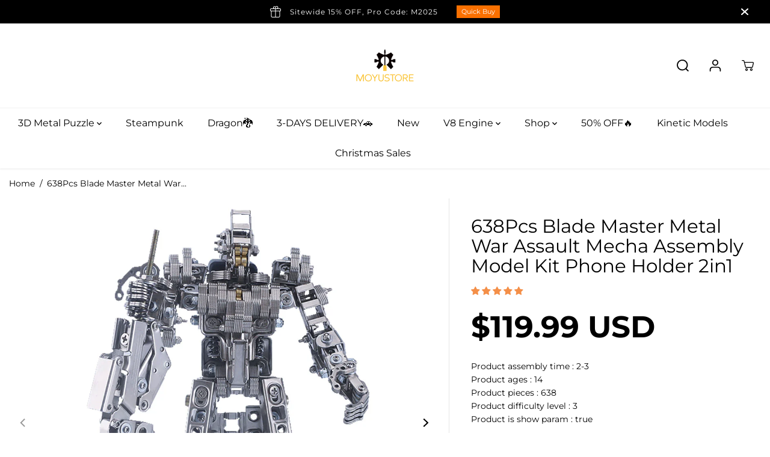

--- FILE ---
content_type: text/html; charset=utf-8
request_url: https://www.moyustore.com/products/638pcs-blade-master-metal-war-assault-mecha-assembly-model-kit-phone-holder-2in1
body_size: 73212
content:
<!doctype html>
<html class="no-js" lang="en">
  <head><!--Content in content_for_header -->
<!--LayoutHub-Embed--><link rel="stylesheet" type="text/css" href="data:text/css;base64," media="all">
<!--LH--><!--/LayoutHub-Embed-->


<script type="text/javascript">var _0x54ce=['shopsheriff.amp-snippet.end','performance','mark','shopsheriff.amp-snippet.start','/cart','location','pathname','referrer','includes','ampproject.org','/a/s/','origin'];(function(_0x59fec5,_0x2e4fac){var _0x231e7a=function(_0x46f33e){while(--_0x46f33e){_0x59fec5['push'](_0x59fec5['shift']());}};_0x231e7a(++_0x2e4fac);}(_0x54ce,0x79));var _0x56fe=function(_0x37d2fc,_0x927ce0){_0x37d2fc=_0x37d2fc-0x0;var _0x3d1485=_0x54ce[_0x37d2fc];return _0x3d1485;};var a=window['performance']&&window[_0x56fe('0x0')][_0x56fe('0x1')];if(a){window['performance'][_0x56fe('0x1')](_0x56fe('0x2'));}var doc=document;var redirect=_0x56fe('0x3')===window[_0x56fe('0x4')][_0x56fe('0x5')]&&(doc[_0x56fe('0x6')][_0x56fe('0x7')](_0x56fe('0x8'))||doc[_0x56fe('0x6')]['includes'](_0x56fe('0x9')))&&!doc[_0x56fe('0x4')]['search'][_0x56fe('0x7')]('utm');if(redirect){var f=doc[_0x56fe('0x4')]['search']?'&':'?';window[_0x56fe('0x4')]=window['location'][_0x56fe('0xa')]+window[_0x56fe('0x4')][_0x56fe('0x5')]+f+'utm_source=shopsheriff&utm_medium=amp&utm_campaign=shopsheriff&utm_content=add-to-cart';}if(a){window[_0x56fe('0x0')][_0x56fe('0x1')](_0x56fe('0xb'));}</script>


   <link rel="amphtml" href="https://www.moyustore.com/a/s/products/638pcs-blade-master-metal-war-assault-mecha-assembly-model-kit-phone-holder-2in1">



    
    <meta charset="utf-8">
    <meta http-equiv="X-UA-Compatible" content="IE=edge,chrome=1">
    <meta name="viewport" content="width=device-width,initial-scale=1">

 <!-- Google tag (gtag.js) -->
<script async src="https://www.googletagmanager.com/gtag/js?id=AW-408076916"></script>
<script>
  window.dataLayer = window.dataLayer || [];
  function gtag(){dataLayer.push(arguments);}
  gtag('js', new Date());

  gtag('config', 'AW-408076916');
</script>

<!-- Google tag (gtag.js) event -->
<script>
  gtag('event', 'iwh_cart', {
    // <event_parameters>
  });
</script><meta property="og:site_name" content="Moyustore">
<meta property="og:url" content="https://www.moyustore.com/products/638pcs-blade-master-metal-war-assault-mecha-assembly-model-kit-phone-holder-2in1">
<meta property="og:title" content="638Pcs Blade Master Metal War Assault Mecha Assembly Model Kit Phone H">
<meta property="og:type" content="product">
<meta property="og:description" content="638Pcs Blade Master Metal War Assault Mecha Assembly Model Kit Phone Holder 2in1Features:.Made of high-quality laser cutting ultra-precision metal. Don&#39;t need glue, just follow the assembly drawing, and you can assemble a human form through screw connection.With a mobile phone holder of model&#39;s back, can be flexible ro">
<meta property="og:image:width" content="300"/> <meta property="og:image:height" content="300"/><meta property="og:image" content="https://www.moyustore.com/cdn/shop/products/moyustore-638pcs-blade-master-metal-war-assault-mecha-assembly-model-kit-phone-holder-2in1_4.jpg?v=1611313733&width=300"><meta property="og:image" content="https://www.moyustore.com/cdn/shop/products/moyustore-638pcs-blade-master-metal-war-assault-mecha-assembly-model-kit-phone-holder-2in1_7.jpg?v=1611313733&width=300"><meta property="og:image" content="https://www.moyustore.com/cdn/shop/products/moyustore-638pcs-blade-master-metal-war-assault-mecha-assembly-model-kit-phone-holder-2in1_3.jpg?v=1611313733&width=300"><meta property="og:image:secure_url" content="https://www.moyustore.com/cdn/shop/products/moyustore-638pcs-blade-master-metal-war-assault-mecha-assembly-model-kit-phone-holder-2in1_4.jpg?v=1611313733&width=300"><meta property="og:image:secure_url" content="https://www.moyustore.com/cdn/shop/products/moyustore-638pcs-blade-master-metal-war-assault-mecha-assembly-model-kit-phone-holder-2in1_7.jpg?v=1611313733&width=300"><meta property="og:image:secure_url" content="https://www.moyustore.com/cdn/shop/products/moyustore-638pcs-blade-master-metal-war-assault-mecha-assembly-model-kit-phone-holder-2in1_3.jpg?v=1611313733&width=300"><meta property="og:price:amount" content="119.99">
<meta property="og:price:currency" content="USD"><meta name="twitter:site" content="@moyustore"><meta name="twitter:card" content="summary_large_image">
<meta name="twitter:title" content="638Pcs Blade Master Metal War Assault Mecha Assembly Model Kit Phone H">
<meta name="twitter:description" content="638Pcs Blade Master Metal War Assault Mecha Assembly Model Kit Phone Holder 2in1Features:.Made of high-quality laser cutting ultra-precision metal. Don&#39;t need glue, just follow the assembly drawing, and you can assemble a human form through screw connection.With a mobile phone holder of model&#39;s back, can be flexible ro"><link rel="canonical" href="https://www.moyustore.com/products/638pcs-blade-master-metal-war-assault-mecha-assembly-model-kit-phone-holder-2in1">
    <link rel="preconnect" href="https://cdn.shopify.com" crossorigin><!-- Taboola Pixel Code -->
<script type='text/javascript'>
  window._tfa = window._tfa || [];
  window._tfa.push({notify: 'event', name: 'page_view', id: 1532907});
  !function (t, f, a, x) {
         if (!document.getElementById(x)) {
            t.async = 1;t.src = a;t.id=x;f.parentNode.insertBefore(t, f);
         }
  }(document.createElement('script'),
  document.getElementsByTagName('script')[0],
  '//cdn.taboola.com/libtrc/unip/1532907/tfa.js',
  'tb_tfa_script');
</script>
<!-- End of Taboola Pixel Code --><link rel="preconnect" href="https://fonts.shopifycdn.com" crossorigin><title>638Pcs Blade Master Metal War Assault Mecha Assembly Model Kit Phone H</title><meta name="description" content="638Pcs Blade Master Metal War Assault Mecha Assembly Model Kit Phone Holder 2in1Features:.Made of high-quality laser cutting ultra-precision metal. Don&#39;t need glue, just follow the assembly drawing, and you can assemble a human form through screw connection.With a mobile phone holder of model&#39;s back, can be flexible ro"><script>window.performance && window.performance.mark && window.performance.mark('shopify.content_for_header.start');</script><meta name="google-site-verification" content="1qbk_rvBzQ_dJ8EVwAFFCsIGYRb7oMAUBIo5-y_50E0">
<meta id="shopify-digital-wallet" name="shopify-digital-wallet" content="/7070875746/digital_wallets/dialog">
<meta name="shopify-checkout-api-token" content="72f70b75ced3e6597681ae324bcc932a">
<meta id="in-context-paypal-metadata" data-shop-id="7070875746" data-venmo-supported="false" data-environment="production" data-locale="en_US" data-paypal-v4="true" data-currency="USD">
<link rel="alternate" type="application/json+oembed" href="https://www.moyustore.com/products/638pcs-blade-master-metal-war-assault-mecha-assembly-model-kit-phone-holder-2in1.oembed">
<script async="async" src="/checkouts/internal/preloads.js?locale=en-US"></script>
<script id="shopify-features" type="application/json">{"accessToken":"72f70b75ced3e6597681ae324bcc932a","betas":["rich-media-storefront-analytics"],"domain":"www.moyustore.com","predictiveSearch":true,"shopId":7070875746,"locale":"en"}</script>
<script>var Shopify = Shopify || {};
Shopify.shop = "moyustore.myshopify.com";
Shopify.locale = "en";
Shopify.currency = {"active":"USD","rate":"1.0"};
Shopify.country = "US";
Shopify.theme = {"name":"Yuva","id":136358854869,"schema_name":"Yuva","schema_version":"5.0.0","theme_store_id":1615,"role":"main"};
Shopify.theme.handle = "null";
Shopify.theme.style = {"id":null,"handle":null};
Shopify.cdnHost = "www.moyustore.com/cdn";
Shopify.routes = Shopify.routes || {};
Shopify.routes.root = "/";</script>
<script type="module">!function(o){(o.Shopify=o.Shopify||{}).modules=!0}(window);</script>
<script>!function(o){function n(){var o=[];function n(){o.push(Array.prototype.slice.apply(arguments))}return n.q=o,n}var t=o.Shopify=o.Shopify||{};t.loadFeatures=n(),t.autoloadFeatures=n()}(window);</script>
<script id="shop-js-analytics" type="application/json">{"pageType":"product"}</script>
<script defer="defer" async type="module" src="//www.moyustore.com/cdn/shopifycloud/shop-js/modules/v2/client.init-shop-cart-sync_C5BV16lS.en.esm.js"></script>
<script defer="defer" async type="module" src="//www.moyustore.com/cdn/shopifycloud/shop-js/modules/v2/chunk.common_CygWptCX.esm.js"></script>
<script type="module">
  await import("//www.moyustore.com/cdn/shopifycloud/shop-js/modules/v2/client.init-shop-cart-sync_C5BV16lS.en.esm.js");
await import("//www.moyustore.com/cdn/shopifycloud/shop-js/modules/v2/chunk.common_CygWptCX.esm.js");

  window.Shopify.SignInWithShop?.initShopCartSync?.({"fedCMEnabled":true,"windoidEnabled":true});

</script>
<script>(function() {
  var isLoaded = false;
  function asyncLoad() {
    if (isLoaded) return;
    isLoaded = true;
    var urls = ["https:\/\/static.shareasale.com\/json\/shopify\/deduplication.js?shop=moyustore.myshopify.com","https:\/\/static.shareasale.com\/json\/shopify\/shareasale-tracking.js?sasmid=85396\u0026ssmtid=67352\u0026cd=true\u0026shop=moyustore.myshopify.com","https:\/\/cdn.adtrace.ai\/facebook-track.js?shop=moyustore.myshopify.com","https:\/\/omnisnippet1.com\/platforms\/shopify.js?source=scriptTag\u0026v=2025-05-14T10\u0026shop=moyustore.myshopify.com","\/\/cdn.shopify.com\/proxy\/b7bde4fd521af493b88582a8fc981c6819609ccaea247f3d54cddc77f0b7f8ea\/api.goaffpro.com\/loader.js?shop=moyustore.myshopify.com\u0026sp-cache-control=cHVibGljLCBtYXgtYWdlPTkwMA"];
    for (var i = 0; i < urls.length; i++) {
      var s = document.createElement('script');
      s.type = 'text/javascript';
      s.async = true;
      s.src = urls[i];
      var x = document.getElementsByTagName('script')[0];
      x.parentNode.insertBefore(s, x);
    }
  };
  if(window.attachEvent) {
    window.attachEvent('onload', asyncLoad);
  } else {
    window.addEventListener('load', asyncLoad, false);
  }
})();</script>
<script id="__st">var __st={"a":7070875746,"offset":28800,"reqid":"9395a206-c135-458c-8644-341e6ecceb76-1768615055","pageurl":"www.moyustore.com\/products\/638pcs-blade-master-metal-war-assault-mecha-assembly-model-kit-phone-holder-2in1","u":"06325cd397c2","p":"product","rtyp":"product","rid":6170510000304};</script>
<script>window.ShopifyPaypalV4VisibilityTracking = true;</script>
<script id="captcha-bootstrap">!function(){'use strict';const t='contact',e='account',n='new_comment',o=[[t,t],['blogs',n],['comments',n],[t,'customer']],c=[[e,'customer_login'],[e,'guest_login'],[e,'recover_customer_password'],[e,'create_customer']],r=t=>t.map((([t,e])=>`form[action*='/${t}']:not([data-nocaptcha='true']) input[name='form_type'][value='${e}']`)).join(','),a=t=>()=>t?[...document.querySelectorAll(t)].map((t=>t.form)):[];function s(){const t=[...o],e=r(t);return a(e)}const i='password',u='form_key',d=['recaptcha-v3-token','g-recaptcha-response','h-captcha-response',i],f=()=>{try{return window.sessionStorage}catch{return}},m='__shopify_v',_=t=>t.elements[u];function p(t,e,n=!1){try{const o=window.sessionStorage,c=JSON.parse(o.getItem(e)),{data:r}=function(t){const{data:e,action:n}=t;return t[m]||n?{data:e,action:n}:{data:t,action:n}}(c);for(const[e,n]of Object.entries(r))t.elements[e]&&(t.elements[e].value=n);n&&o.removeItem(e)}catch(o){console.error('form repopulation failed',{error:o})}}const l='form_type',E='cptcha';function T(t){t.dataset[E]=!0}const w=window,h=w.document,L='Shopify',v='ce_forms',y='captcha';let A=!1;((t,e)=>{const n=(g='f06e6c50-85a8-45c8-87d0-21a2b65856fe',I='https://cdn.shopify.com/shopifycloud/storefront-forms-hcaptcha/ce_storefront_forms_captcha_hcaptcha.v1.5.2.iife.js',D={infoText:'Protected by hCaptcha',privacyText:'Privacy',termsText:'Terms'},(t,e,n)=>{const o=w[L][v],c=o.bindForm;if(c)return c(t,g,e,D).then(n);var r;o.q.push([[t,g,e,D],n]),r=I,A||(h.body.append(Object.assign(h.createElement('script'),{id:'captcha-provider',async:!0,src:r})),A=!0)});var g,I,D;w[L]=w[L]||{},w[L][v]=w[L][v]||{},w[L][v].q=[],w[L][y]=w[L][y]||{},w[L][y].protect=function(t,e){n(t,void 0,e),T(t)},Object.freeze(w[L][y]),function(t,e,n,w,h,L){const[v,y,A,g]=function(t,e,n){const i=e?o:[],u=t?c:[],d=[...i,...u],f=r(d),m=r(i),_=r(d.filter((([t,e])=>n.includes(e))));return[a(f),a(m),a(_),s()]}(w,h,L),I=t=>{const e=t.target;return e instanceof HTMLFormElement?e:e&&e.form},D=t=>v().includes(t);t.addEventListener('submit',(t=>{const e=I(t);if(!e)return;const n=D(e)&&!e.dataset.hcaptchaBound&&!e.dataset.recaptchaBound,o=_(e),c=g().includes(e)&&(!o||!o.value);(n||c)&&t.preventDefault(),c&&!n&&(function(t){try{if(!f())return;!function(t){const e=f();if(!e)return;const n=_(t);if(!n)return;const o=n.value;o&&e.removeItem(o)}(t);const e=Array.from(Array(32),(()=>Math.random().toString(36)[2])).join('');!function(t,e){_(t)||t.append(Object.assign(document.createElement('input'),{type:'hidden',name:u})),t.elements[u].value=e}(t,e),function(t,e){const n=f();if(!n)return;const o=[...t.querySelectorAll(`input[type='${i}']`)].map((({name:t})=>t)),c=[...d,...o],r={};for(const[a,s]of new FormData(t).entries())c.includes(a)||(r[a]=s);n.setItem(e,JSON.stringify({[m]:1,action:t.action,data:r}))}(t,e)}catch(e){console.error('failed to persist form',e)}}(e),e.submit())}));const S=(t,e)=>{t&&!t.dataset[E]&&(n(t,e.some((e=>e===t))),T(t))};for(const o of['focusin','change'])t.addEventListener(o,(t=>{const e=I(t);D(e)&&S(e,y())}));const B=e.get('form_key'),M=e.get(l),P=B&&M;t.addEventListener('DOMContentLoaded',(()=>{const t=y();if(P)for(const e of t)e.elements[l].value===M&&p(e,B);[...new Set([...A(),...v().filter((t=>'true'===t.dataset.shopifyCaptcha))])].forEach((e=>S(e,t)))}))}(h,new URLSearchParams(w.location.search),n,t,e,['guest_login'])})(!0,!0)}();</script>
<script integrity="sha256-4kQ18oKyAcykRKYeNunJcIwy7WH5gtpwJnB7kiuLZ1E=" data-source-attribution="shopify.loadfeatures" defer="defer" src="//www.moyustore.com/cdn/shopifycloud/storefront/assets/storefront/load_feature-a0a9edcb.js" crossorigin="anonymous"></script>
<script data-source-attribution="shopify.dynamic_checkout.dynamic.init">var Shopify=Shopify||{};Shopify.PaymentButton=Shopify.PaymentButton||{isStorefrontPortableWallets:!0,init:function(){window.Shopify.PaymentButton.init=function(){};var t=document.createElement("script");t.src="https://www.moyustore.com/cdn/shopifycloud/portable-wallets/latest/portable-wallets.en.js",t.type="module",document.head.appendChild(t)}};
</script>
<script data-source-attribution="shopify.dynamic_checkout.buyer_consent">
  function portableWalletsHideBuyerConsent(e){var t=document.getElementById("shopify-buyer-consent"),n=document.getElementById("shopify-subscription-policy-button");t&&n&&(t.classList.add("hidden"),t.setAttribute("aria-hidden","true"),n.removeEventListener("click",e))}function portableWalletsShowBuyerConsent(e){var t=document.getElementById("shopify-buyer-consent"),n=document.getElementById("shopify-subscription-policy-button");t&&n&&(t.classList.remove("hidden"),t.removeAttribute("aria-hidden"),n.addEventListener("click",e))}window.Shopify?.PaymentButton&&(window.Shopify.PaymentButton.hideBuyerConsent=portableWalletsHideBuyerConsent,window.Shopify.PaymentButton.showBuyerConsent=portableWalletsShowBuyerConsent);
</script>
<script>
  function portableWalletsCleanup(e){e&&e.src&&console.error("Failed to load portable wallets script "+e.src);var t=document.querySelectorAll("shopify-accelerated-checkout .shopify-payment-button__skeleton, shopify-accelerated-checkout-cart .wallet-cart-button__skeleton"),e=document.getElementById("shopify-buyer-consent");for(let e=0;e<t.length;e++)t[e].remove();e&&e.remove()}function portableWalletsNotLoadedAsModule(e){e instanceof ErrorEvent&&"string"==typeof e.message&&e.message.includes("import.meta")&&"string"==typeof e.filename&&e.filename.includes("portable-wallets")&&(window.removeEventListener("error",portableWalletsNotLoadedAsModule),window.Shopify.PaymentButton.failedToLoad=e,"loading"===document.readyState?document.addEventListener("DOMContentLoaded",window.Shopify.PaymentButton.init):window.Shopify.PaymentButton.init())}window.addEventListener("error",portableWalletsNotLoadedAsModule);
</script>

<script type="module" src="https://www.moyustore.com/cdn/shopifycloud/portable-wallets/latest/portable-wallets.en.js" onError="portableWalletsCleanup(this)" crossorigin="anonymous"></script>
<script nomodule>
  document.addEventListener("DOMContentLoaded", portableWalletsCleanup);
</script>

<link id="shopify-accelerated-checkout-styles" rel="stylesheet" media="screen" href="https://www.moyustore.com/cdn/shopifycloud/portable-wallets/latest/accelerated-checkout-backwards-compat.css" crossorigin="anonymous">
<style id="shopify-accelerated-checkout-cart">
        #shopify-buyer-consent {
  margin-top: 1em;
  display: inline-block;
  width: 100%;
}

#shopify-buyer-consent.hidden {
  display: none;
}

#shopify-subscription-policy-button {
  background: none;
  border: none;
  padding: 0;
  text-decoration: underline;
  font-size: inherit;
  cursor: pointer;
}

#shopify-subscription-policy-button::before {
  box-shadow: none;
}

      </style>

<script>window.performance && window.performance.mark && window.performance.mark('shopify.content_for_header.end');</script>
    <script>
      document.documentElement.className = document.documentElement.className.replace('no-js', 'js');
    </script><style>
  /*============= page loader css start ========*/
  .yv-page-loader {
    position: fixed;
    width: 100%;
    height: 100%;
    background-color: rgba(255, 255, 255, 1);
    left: 0;
    top: 0;
    display: flex;
    align-items: center;
    justify-content: center;
    z-index: 99;
    opacity: 0;
    transform: translateY(-100%);
  }

  .page-loading .yv-page-loader {
    opacity: 1;
    transform: translateY(0);
  }

  .yv-page-loader img {
    max-width: 100px;
  }

  /*============= page loader css end ========*/
</style>

<link rel="preload" as="style" href="//www.moyustore.com/cdn/shop/t/34/assets/variable.css?v=143716330739993147251763193835">

<link href="//www.moyustore.com/cdn/shop/t/34/assets/variable.css?v=143716330739993147251763193835" rel="stylesheet" type="text/css" media="all" />
<link rel="preload" as="style" href="//www.moyustore.com/cdn/shop/t/34/assets/common.min.css?v=6528174443556780661675233614">

<link rel="preload" as="style" href="//www.moyustore.com/cdn/shop/t/34/assets/header.min.css?v=77474623521928169481673361406">

<link rel="preload" as="style" href="//www.moyustore.com/cdn/shop/t/34/assets/footer.min.css?v=88334433917792440771673361406">


<link rel="preload" as="style" href="//www.moyustore.com/cdn/shop/t/34/assets/theme.min.css?v=19816920080417023321674899627">

<link rel="preload" as="style" href="//www.moyustore.com/cdn/shop/t/34/assets/responsive.min.css?v=139466594409186509481723600224">

<link rel="preload" as="style" href="//www.moyustore.com/cdn/shop/t/34/assets/fancybox.min.css?v=82321193459872401151673361406">

<link rel="preload" as="style" href="//www.moyustore.com/cdn/shop/t/34/assets/flickity.min.css?v=58391348945399336901673361406">


  <link rel="preload" as="style" href="//www.moyustore.com/cdn/shop/t/34/assets/aos.css?v=114628232695009691351673361405">



<link href="//www.moyustore.com/cdn/shop/t/34/assets/flickity.min.css?v=58391348945399336901673361406" rel="stylesheet" type="text/css" media="all" />

<link href="//www.moyustore.com/cdn/shop/t/34/assets/fancybox.min.css?v=82321193459872401151673361406" rel="stylesheet" type="text/css" media="all" />

<link href="//www.moyustore.com/cdn/shop/t/34/assets/common.min.css?v=6528174443556780661675233614" rel="stylesheet" type="text/css" media="all" />

<link href="//www.moyustore.com/cdn/shop/t/34/assets/header.min.css?v=77474623521928169481673361406" rel="stylesheet" type="text/css" media="all" />

<link href="//www.moyustore.com/cdn/shop/t/34/assets/footer.min.css?v=88334433917792440771673361406" rel="stylesheet" type="text/css" media="all" />

<link href="//www.moyustore.com/cdn/shop/t/34/assets/theme.min.css?v=19816920080417023321674899627" rel="stylesheet" type="text/css" media="all" />

<link href="//www.moyustore.com/cdn/shop/t/34/assets/responsive.min.css?v=139466594409186509481723600224" rel="stylesheet" type="text/css" media="all" />


<link href="//www.moyustore.com/cdn/shop/t/34/assets/aos.css?v=114628232695009691351673361405" rel="stylesheet" type="text/css" media="all" />



<link rel="stylesheet" href="https://cdn.shopify.com/shopifycloud/model-viewer-ui/assets/v1.0/model-viewer-ui.css" />

<script>       
  var focusElement = '';
  var productSlider;
  var productThumbSlider; 
  
    const moneyFormat = '${{amount}} USD';
    const moneyFormatWithoutCurrency = '{{amount}} USD';
  
  const freeShippingBarText = ``;
  const freeShippingBarSuccessText = ``;
  const shopCurrency = `USD`;
  const freeShippingBarAmount = 0;const freeShippingBarStatus = false;const addToCartText = 'Add to cart';
  const preorderText = 'Preorder';
  const preorderStatus = false;
  const soldOutText = 'Sold out';
  const saleText = 'Sale';
  const saleOffText = 'OFF';
  const regularPriceText = 'Regular price';
  const comparePriceText = 'Sale price'; 
  const savedPriceText = 'You saved';
  const unitPriceText = 'Unit price';
  const priceVariText = 'From [[price]]';
  const cartTitleLabel = 'Your cart';
  const errorLabel = 'Error';
  const notAvailableLabel = 'We do not ship to this destination.';
  const variantStyle = 'swatch';
  const pickUpAvialabiliyHeading = 'Pick up availability';
  const productGridContentAlignment = 'text-left';
  const unavailableText = 'Unavailable';
  const oneTimePurchaseText = 'One Time Purchase';
  const showSavedAmount = true;
  const savedAmountStyle = 'currency';
  const quickViewHeading = 'Quick View';
  const searchPageResults = true;
  const searchArticleResults = true;
  const searchDrawerProductHead = 'Products';
  const searchDrawerArticleHead = 'Articles';
  const searchDrawerPageHead = 'Pages';
  const searchAllResultText = 'See all Results';
  const searchRecentTitleText = 'Recent Search';
  const searchNoResultText = 'No Result Found.';
  const searchForText = 'Search for';
  const searchResultText = 'Results';
  const searchNoSuggestionText = 'No suggestions found.';
  const searchProductImageHeight = 'image-square';
  const searchArticleImageHeight = 'image-aspect';
  const showMoreText = 'Show More';
  const showLessText = 'Show Less';
  const readMoreText = 'Read More';
  const animationStatus = true;
  const rootUrl = '/';
  const cartUrl = '/cart.js';
  const mainCartUrl = '/cart';
  const cartStatusEmpty = `Your cart is empty.`;
  const cartStatusNotEmpty = `Your cart has already some items.`;var emptyCartStatus = true;const cartAdd = '/cart/add';
  const cartAddUrl = '/cart/add.js';
  const cartUpdateUrl = '/cart/update.js';
  const cartChangeUrl = '/cart/change.js';
  const cartClearUrl = '/cart/clear.js';
  const cartChangeError = "You can only add [qty] of this item to your cart.";
  const productRecommendationUrl = '/recommendations/products';
  const googleMapApiKey = '';
  const searchUrl = '/search';
  const preLoadLoadGif = `<div class="yv_load">
          <svg xmlns="http://www.w3.org/2000/svg" xmlns:xlink="http://www.w3.org/1999/xlink"
               style="margin: auto; display: block; shape-rendering: auto;"
               width="200px" height="200px" viewBox="0 0 100 100" preserveAspectRatio="xMidYMid" class="svg-loader" >
            <circle cx="50" cy="50" fill="none" stroke="#dddddd" stroke-width="6" r="35" stroke-dasharray="164.93361431346415 56.97787143782138">
              <animateTransform attributeName="transform" type="rotate" repeatCount="indefinite" dur="1s" values="0 50 50;360 50 50" keyTimes="0;1"/>
            </circle>
          </svg>
    </div>`;
  const noImage = `<svg class="placeholder-svg" xmlns="http://www.w3.org/2000/svg" viewBox="0 0 525.5 525.5"><path d="M324.5 212.7H203c-1.6 0-2.8 1.3-2.8 2.8V308c0 1.6 1.3 2.8 2.8 2.8h121.6c1.6 0 2.8-1.3 2.8-2.8v-92.5c0-1.6-1.3-2.8-2.9-2.8zm1.1 95.3c0 .6-.5 1.1-1.1 1.1H203c-.6 0-1.1-.5-1.1-1.1v-92.5c0-.6.5-1.1 1.1-1.1h121.6c.6 0 1.1.5 1.1 1.1V308z"/><path d="M210.4 299.5H240v.1s.1 0 .2-.1h75.2v-76.2h-105v76.2zm1.8-7.2l20-20c1.6-1.6 3.8-2.5 6.1-2.5s4.5.9 6.1 2.5l1.5 1.5 16.8 16.8c-12.9 3.3-20.7 6.3-22.8 7.2h-27.7v-5.5zm101.5-10.1c-20.1 1.7-36.7 4.8-49.1 7.9l-16.9-16.9 26.3-26.3c1.6-1.6 3.8-2.5 6.1-2.5s4.5.9 6.1 2.5l27.5 27.5v7.8zm-68.9 15.5c9.7-3.5 33.9-10.9 68.9-13.8v13.8h-68.9zm68.9-72.7v46.8l-26.2-26.2c-1.9-1.9-4.5-3-7.3-3s-5.4 1.1-7.3 3l-26.3 26.3-.9-.9c-1.9-1.9-4.5-3-7.3-3s-5.4 1.1-7.3 3l-18.8 18.8V225h101.4z"/><path d="M232.8 254c4.6 0 8.3-3.7 8.3-8.3s-3.7-8.3-8.3-8.3-8.3 3.7-8.3 8.3 3.7 8.3 8.3 8.3zm0-14.9c3.6 0 6.6 2.9 6.6 6.6s-2.9 6.6-6.6 6.6-6.6-2.9-6.6-6.6 3-6.6 6.6-6.6z"/></svg>`;
  const noProductImage = `<svg class="placeholder-svg" xmlns="http://www.w3.org/2000/svg" viewBox="0 0 525.5 525.5"><path d="M375.5 345.2c0-.1 0-.1 0 0 0-.1 0-.1 0 0-1.1-2.9-2.3-5.5-3.4-7.8-1.4-4.7-2.4-13.8-.5-19.8 3.4-10.6 3.6-40.6 1.2-54.5-2.3-14-12.3-29.8-18.5-36.9-5.3-6.2-12.8-14.9-15.4-17.9 8.6-5.6 13.3-13.3 14-23 0-.3 0-.6.1-.8.4-4.1-.6-9.9-3.9-13.5-2.1-2.3-4.8-3.5-8-3.5h-54.9c-.8-7.1-3-13-5.2-17.5-6.8-13.9-12.5-16.5-21.2-16.5h-.7c-8.7 0-14.4 2.5-21.2 16.5-2.2 4.5-4.4 10.4-5.2 17.5h-48.5c-3.2 0-5.9 1.2-8 3.5-3.2 3.6-4.3 9.3-3.9 13.5 0 .2 0 .5.1.8.7 9.8 5.4 17.4 14 23-2.6 3.1-10.1 11.7-15.4 17.9-6.1 7.2-16.1 22.9-18.5 36.9-2.2 13.3-1.2 47.4 1 54.9 1.1 3.8 1.4 14.5-.2 19.4-1.2 2.4-2.3 5-3.4 7.9-4.4 11.6-6.2 26.3-5 32.6 1.8 9.9 16.5 14.4 29.4 14.4h176.8c12.9 0 27.6-4.5 29.4-14.4 1.2-6.5-.5-21.1-5-32.7zm-97.7-178c.3-3.2.8-10.6-.2-18 2.4 4.3 5 10.5 5.9 18h-5.7zm-36.3-17.9c-1 7.4-.5 14.8-.2 18h-5.7c.9-7.5 3.5-13.7 5.9-18zm4.5-6.9c0-.1.1-.2.1-.4 4.4-5.3 8.4-5.8 13.1-5.8h.7c4.7 0 8.7.6 13.1 5.8 0 .1 0 .2.1.4 3.2 8.9 2.2 21.2 1.8 25h-30.7c-.4-3.8-1.3-16.1 1.8-25zm-70.7 42.5c0-.3 0-.6-.1-.9-.3-3.4.5-8.4 3.1-11.3 1-1.1 2.1-1.7 3.4-2.1l-.6.6c-2.8 3.1-3.7 8.1-3.3 11.6 0 .2 0 .5.1.8.3 3.5.9 11.7 10.6 18.8.3.2.8.2 1-.2.2-.3.2-.8-.2-1-9.2-6.7-9.8-14.4-10-17.7 0-.3 0-.6-.1-.8-.3-3.2.5-7.7 3-10.5.8-.8 1.7-1.5 2.6-1.9h155.7c1 .4 1.9 1.1 2.6 1.9 2.5 2.8 3.3 7.3 3 10.5 0 .2 0 .5-.1.8-.3 3.6-1 13.1-13.8 20.1-.3.2-.5.6-.3 1 .1.2.4.4.6.4.1 0 .2 0 .3-.1 13.5-7.5 14.3-17.5 14.6-21.3 0-.3 0-.5.1-.8.4-3.5-.5-8.5-3.3-11.6l-.6-.6c1.3.4 2.5 1.1 3.4 2.1 2.6 2.9 3.5 7.9 3.1 11.3 0 .3 0 .6-.1.9-1.5 20.9-23.6 31.4-65.5 31.4h-43.8c-41.8 0-63.9-10.5-65.4-31.4zm91 89.1h-7c0-1.5 0-3-.1-4.2-.2-12.5-2.2-31.1-2.7-35.1h3.6c.8 0 1.4-.6 1.4-1.4v-14.1h2.4v14.1c0 .8.6 1.4 1.4 1.4h3.7c-.4 3.9-2.4 22.6-2.7 35.1v4.2zm65.3 11.9h-16.8c-.4 0-.7.3-.7.7 0 .4.3.7.7.7h16.8v2.8h-62.2c0-.9-.1-1.9-.1-2.8h33.9c.4 0 .7-.3.7-.7 0-.4-.3-.7-.7-.7h-33.9c-.1-3.2-.1-6.3-.1-9h62.5v9zm-12.5 24.4h-6.3l.2-1.6h5.9l.2 1.6zm-5.8-4.5l1.6-12.3h2l1.6 12.3h-5.2zm-57-19.9h-62.4v-9h62.5c0 2.7 0 5.8-.1 9zm-62.4 1.4h62.4c0 .9-.1 1.8-.1 2.8H194v-2.8zm65.2 0h7.3c0 .9.1 1.8.1 2.8H259c.1-.9.1-1.8.1-2.8zm7.2-1.4h-7.2c.1-3.2.1-6.3.1-9h7c0 2.7 0 5.8.1 9zm-7.7-66.7v6.8h-9v-6.8h9zm-8.9 8.3h9v.7h-9v-.7zm0 2.1h9v2.3h-9v-2.3zm26-1.4h-9v-.7h9v.7zm-9 3.7v-2.3h9v2.3h-9zm9-5.9h-9v-6.8h9v6.8zm-119.3 91.1c-2.1-7.1-3-40.9-.9-53.6 2.2-13.5 11.9-28.6 17.8-35.6 5.6-6.5 13.5-15.7 15.7-18.3 11.4 6.4 28.7 9.6 51.8 9.6h6v14.1c0 .8.6 1.4 1.4 1.4h5.4c.3 3.1 2.4 22.4 2.7 35.1 0 1.2.1 2.6.1 4.2h-63.9c-.8 0-1.4.6-1.4 1.4v16.1c0 .8.6 1.4 1.4 1.4H256c-.8 11.8-2.8 24.7-8 33.3-2.6 4.4-4.9 8.5-6.9 12.2-.4.7-.1 1.6.6 1.9.2.1.4.2.6.2.5 0 1-.3 1.3-.8 1.9-3.7 4.2-7.7 6.8-12.1 5.4-9.1 7.6-22.5 8.4-34.7h7.8c.7 11.2 2.6 23.5 7.1 32.4.2.5.8.8 1.3.8.2 0 .4 0 .6-.2.7-.4 1-1.2.6-1.9-4.3-8.5-6.1-20.3-6.8-31.1H312l-2.4 18.6c-.1.4.1.8.3 1.1.3.3.7.5 1.1.5h9.6c.4 0 .8-.2 1.1-.5.3-.3.4-.7.3-1.1l-2.4-18.6H333c.8 0 1.4-.6 1.4-1.4v-16.1c0-.8-.6-1.4-1.4-1.4h-63.9c0-1.5 0-2.9.1-4.2.2-12.7 2.3-32 2.7-35.1h5.2c.8 0 1.4-.6 1.4-1.4v-14.1h6.2c23.1 0 40.4-3.2 51.8-9.6 2.3 2.6 10.1 11.8 15.7 18.3 5.9 6.9 15.6 22.1 17.8 35.6 2.2 13.4 2 43.2-1.1 53.1-1.2 3.9-1.4 8.7-1 13-1.7-2.8-2.9-4.4-3-4.6-.2-.3-.6-.5-.9-.6h-.5c-.2 0-.4.1-.5.2-.6.5-.8 1.4-.3 2 0 0 .2.3.5.8 1.4 2.1 5.6 8.4 8.9 16.7h-42.9v-43.8c0-.8-.6-1.4-1.4-1.4s-1.4.6-1.4 1.4v44.9c0 .1-.1.2-.1.3 0 .1 0 .2.1.3v9c-1.1 2-3.9 3.7-10.5 3.7h-7.5c-.4 0-.7.3-.7.7 0 .4.3.7.7.7h7.5c5 0 8.5-.9 10.5-2.8-.1 3.1-1.5 6.5-10.5 6.5H210.4c-9 0-10.5-3.4-10.5-6.5 2 1.9 5.5 2.8 10.5 2.8h67.4c.4 0 .7-.3.7-.7 0-.4-.3-.7-.7-.7h-67.4c-6.7 0-9.4-1.7-10.5-3.7v-54.5c0-.8-.6-1.4-1.4-1.4s-1.4.6-1.4 1.4v43.8h-43.6c4.2-10.2 9.4-17.4 9.5-17.5.5-.6.3-1.5-.3-2s-1.5-.3-2 .3c-.1.2-1.4 2-3.2 5 .1-4.9-.4-10.2-1.1-12.8zm221.4 60.2c-1.5 8.3-14.9 12-26.6 12H174.4c-11.8 0-25.1-3.8-26.6-12-1-5.7.6-19.3 4.6-30.2H197v9.8c0 6.4 4.5 9.7 13.4 9.7h105.4c8.9 0 13.4-3.3 13.4-9.7v-9.8h44c4 10.9 5.6 24.5 4.6 30.2z"/><path d="M286.1 359.3c0 .4.3.7.7.7h14.7c.4 0 .7-.3.7-.7 0-.4-.3-.7-.7-.7h-14.7c-.3 0-.7.3-.7.7zm5.3-145.6c13.5-.5 24.7-2.3 33.5-5.3.4-.1.6-.5.4-.9-.1-.4-.5-.6-.9-.4-8.6 3-19.7 4.7-33 5.2-.4 0-.7.3-.7.7 0 .4.3.7.7.7zm-11.3.1c.4 0 .7-.3.7-.7 0-.4-.3-.7-.7-.7H242c-19.9 0-35.3-2.5-45.9-7.4-.4-.2-.8 0-.9.3-.2.4 0 .8.3.9 10.8 5 26.4 7.5 46.5 7.5h38.1zm-7.2 116.9c.4.1.9.1 1.4.1 1.7 0 3.4-.7 4.7-1.9 1.4-1.4 1.9-3.2 1.5-5-.2-.8-.9-1.2-1.7-1.1-.8.2-1.2.9-1.1 1.7.3 1.2-.4 2-.7 2.4-.9.9-2.2 1.3-3.4 1-.8-.2-1.5.3-1.7 1.1s.2 1.5 1 1.7z"/><path d="M275.5 331.6c-.8 0-1.4.6-1.5 1.4 0 .8.6 1.4 1.4 1.5h.3c3.6 0 7-2.8 7.7-6.3.2-.8-.4-1.5-1.1-1.7-.8-.2-1.5.4-1.7 1.1-.4 2.3-2.8 4.2-5.1 4zm5.4 1.6c-.6.5-.6 1.4-.1 2 1.1 1.3 2.5 2.2 4.2 2.8.2.1.3.1.5.1.6 0 1.1-.3 1.3-.9.3-.7-.1-1.6-.8-1.8-1.2-.5-2.2-1.2-3-2.1-.6-.6-1.5-.6-2.1-.1zm-38.2 12.7c.5 0 .9 0 1.4-.1.8-.2 1.3-.9 1.1-1.7-.2-.8-.9-1.3-1.7-1.1-1.2.3-2.5-.1-3.4-1-.4-.4-1-1.2-.8-2.4.2-.8-.3-1.5-1.1-1.7-.8-.2-1.5.3-1.7 1.1-.4 1.8.1 3.7 1.5 5 1.2 1.2 2.9 1.9 4.7 1.9z"/><path d="M241.2 349.6h.3c.8 0 1.4-.7 1.4-1.5s-.7-1.4-1.5-1.4c-2.3.1-4.6-1.7-5.1-4-.2-.8-.9-1.3-1.7-1.1-.8.2-1.3.9-1.1 1.7.7 3.5 4.1 6.3 7.7 6.3zm-9.7 3.6c.2 0 .3 0 .5-.1 1.6-.6 3-1.6 4.2-2.8.5-.6.5-1.5-.1-2s-1.5-.5-2 .1c-.8.9-1.8 1.6-3 2.1-.7.3-1.1 1.1-.8 1.8 0 .6.6.9 1.2.9z"/></svg>`;
  const noResultFound = `<div class="nodatafound_wrapper">
  <div class="nodatafound_box">
    <svg width="113" height="112" viewBox="0 0 113 112" fill="none" xmlns="http://www.w3.org/2000/svg">
      <path opacity="0.6" d="M54.7148 112C84.5491 112 108.715 87.8144 108.715 58C108.715 28.1856 84.5292 4 54.7148 4C24.9005 4 0.714844 28.1459 0.714844 57.9602C0.714844 87.7746 24.9005 112 54.7148 112Z" fill="#DFDFDF"/>
      <path d="M83.8909 16H23.5188C19.7455 16 16.7148 19.1593 16.7148 23H90.7148C90.6948 19.118 87.6641 16 83.8909 16Z" fill="#D9D9D9"/>
      <path d="M16.755 23H90.7148V78.6662C90.7148 81.1631 89.7119 83.5213 87.9466 85.2652C86.1814 87.0091 83.7542 88 81.2668 88H26.1629C23.6354 88 21.2483 87.0091 19.4831 85.2652C17.7178 83.5213 16.7148 81.1235 16.7148 78.6662V23H16.755Z" fill="white"/>
      <path d="M29.4578 57.3904H3.75461C1.69756 57.3904 0 59.0472 0 61.1432V97.8931C0 99.9492 1.65762 101.646 3.75461 101.646H29.4578C31.5148 101.646 33.2124 99.9891 33.2124 97.8931V61.1432C33.1724 59.0672 31.5148 57.3904 29.4578 57.3904Z" fill="white"/>
      <path d="M102.632 0H74.233C72.895 0 71.8564 1.07794 71.8564 2.37546V15.71C71.8564 17.0475 72.9349 18.0855 74.233 18.0855H102.632C103.97 18.0855 105.009 17.0075 105.009 15.71V2.39543C105.049 1.07794 103.97 0 102.632 0Z" fill="white"/>
      <path d="M26.5358 76H6.89339C6.24519 76 5.71484 76.45 5.71484 77C5.71484 77.55 6.24519 78 6.89339 78H26.5358C27.184 78 27.7143 77.55 27.7143 77C27.734 76.45 27.184 76 26.5358 76Z" fill="#DFDFDF"/>
      <path d="M26.5273 93H6.90186C6.249 93 5.71484 93.4407 5.71484 94C5.71484 94.5593 6.249 95 6.90186 95H26.5273C27.1802 95 27.7143 94.5593 27.7143 94C27.7341 93.4576 27.1802 93 26.5273 93Z" fill="#D9D9D9"/>
      <path d="M26.5273 84H6.90186C6.249 84 5.71484 84.4407 5.71484 85C5.71484 85.5593 6.249 86 6.90186 86H26.5273C27.1802 86 27.7143 85.5593 27.7143 85C27.7341 84.4576 27.1802 84 26.5273 84Z" fill="#D9D9D9"/>
      <path d="M14.2565 63H8.17318C6.81901 63 5.71484 64 5.71484 65.2264V66.7736C5.71484 68 6.81901 69 8.17318 69H14.2565C15.6107 69 16.7148 68 16.7148 66.7736V65.2264C16.7148 64 15.6107 63 14.2565 63Z" fill="#DFDFDF"/>
      <path d="M78.7148 12C80.367 12 81.7148 10.6522 81.7148 9C81.7148 7.34783 80.367 6 78.7148 6C77.0627 6 75.7148 7.34783 75.7148 9C75.7148 10.6522 77.0409 12 78.7148 12Z" fill="#D9D9D9"/>
      <path d="M88.7149 12C90.367 12 91.7148 10.6522 91.7148 9C91.7148 7.34783 90.367 6 88.7149 6C87.0627 6 85.7148 7.34783 85.7148 9C85.7366 10.6522 87.0409 12 88.7149 12Z" fill="#D9D9D9"/>
      <path d="M98.7148 12C100.367 12 101.715 10.6522 101.715 9C101.715 7.34783 100.367 6 98.7148 6C97.0627 6 95.7148 7.34783 95.7148 9C95.7366 10.6522 97.0409 12 98.7148 12Z" fill="#D9D9D9"/>
      <path d="M69.2148 89C82.7334 89 93.7148 78.0186 93.7148 64.5C93.7148 50.9814 82.7334 40 69.2148 40C55.6962 40 44.7148 50.9814 44.7148 64.5C44.7347 78.0186 55.6764 89 69.2148 89Z" fill="url(#paint0_linear_13_189)" fill-opacity="0.2"/>
      <path d="M72.4826 64.9903L76.1675 61.3204C76.5184 60.9515 76.6939 60.466 76.6939 59.9806C76.6939 59.4757 76.4989 59.0097 76.1285 58.6408C75.758 58.2718 75.2901 58.0971 74.7832 58.0777C74.2763 58.0777 73.7889 58.2718 73.438 58.6019L69.7531 62.2719L66.0682 58.6019C65.8928 58.4078 65.6783 58.2718 65.4444 58.1553C65.2104 58.0388 64.9569 58 64.684 58C64.4305 58 64.1576 58.0388 63.9236 58.1359C63.6897 58.233 63.4752 58.3689 63.2802 58.5631C63.0853 58.7573 62.9488 58.9515 62.8513 59.2039C62.7538 59.4369 62.7148 59.6893 62.7148 59.9612C62.7148 60.2136 62.7733 60.4854 62.8708 60.7185C62.9878 60.9515 63.1243 61.165 63.3192 61.3398L67.0041 65.0097L63.3777 68.6602C63.1828 68.8349 63.0463 69.0485 62.9293 69.2816C62.8123 69.5146 62.7733 69.767 62.7733 70.0388C62.7733 70.2913 62.8123 70.5631 62.9098 70.7961C63.0073 71.0291 63.1438 71.2427 63.3387 71.4369C63.5337 71.6311 63.7287 71.767 63.9821 71.8641C64.2161 71.9612 64.4695 72 64.7425 72C64.9959 72 65.2689 71.9417 65.5029 71.8447C65.7368 71.7282 65.9513 71.5922 66.1267 71.3981L69.8116 67.7282L73.4964 71.3981C73.8669 71.7282 74.3543 71.9029 74.8417 71.8641C75.3291 71.8447 75.797 71.6505 76.148 71.301C76.4989 70.9515 76.6939 70.4854 76.7134 70C76.7329 69.5146 76.5574 69.0485 76.226 68.6602L72.4826 64.9903Z" fill="#CCCCCC"/>
      <path d="M10.7007 4.74272C10.9516 3.75243 12.4781 3.75243 12.729 4.74272L13.5864 8.0631C13.6909 8.41262 13.9628 8.68447 14.3392 8.76213L17.915 9.55825C18.9815 9.79126 18.9815 11.2087 17.915 11.4417L14.3392 12.2379C13.9628 12.3349 13.67 12.5874 13.5864 12.9369L12.729 16.2573C12.4781 17.2476 10.9516 17.2476 10.7007 16.2573L9.8433 12.9369C9.73875 12.5874 9.46689 12.3155 9.09049 12.2379L5.51469 11.4417C4.44823 11.2087 4.44823 9.79126 5.51469 9.55825L9.09049 8.76213C9.46689 8.66505 9.75966 8.41262 9.8433 8.0631L10.7007 4.74272Z" fill="#D9D9D9"/>
      <path fill-rule="evenodd" clip-rule="evenodd" d="M52.7148 4.93104C53.6459 4.93104 54.4321 4.27586 54.4321 3.5C54.4321 2.72414 53.6459 2.06897 52.7148 2.06897C51.7838 2.06897 50.9976 2.72414 50.9976 3.5C50.9976 4.27586 51.7424 4.93104 52.7148 4.93104ZM52.7148 6C54.37 6 55.7148 4.87931 55.7148 3.5C55.7148 2.12069 54.37 1 52.7148 1C51.0597 1 49.7148 2.12069 49.7148 3.5C49.7148 4.87931 51.0597 6 52.7148 6Z" fill="#D9D9D9"/>
      <path fill-rule="evenodd" clip-rule="evenodd" d="M107.715 29.7172C108.646 29.7172 109.432 28.931 109.432 28C109.432 27.069 108.646 26.2828 107.715 26.2828C106.784 26.2828 105.998 27.069 105.998 28C105.998 28.931 106.784 29.7172 107.715 29.7172ZM107.715 31C109.37 31 110.715 29.6552 110.715 28C110.715 26.3448 109.37 25 107.715 25C106.06 25 104.715 26.3448 104.715 28C104.715 29.6552 106.06 31 107.715 31Z" fill="#D9D9D9"/>
      <path d="M90.7786 78L83.7148 85.5391L103.651 103L110.715 95.4609L90.7786 78Z" fill="#D9D9D9"/>
      <path fill-rule="evenodd" clip-rule="evenodd" d="M98.7148 65C98.7148 81.0206 85.5116 94 69.2148 94C52.9181 94 39.7148 81.0206 39.7148 65C39.7148 48.9794 52.9181 36 69.2148 36C85.5116 36 98.7148 48.9794 98.7148 65ZM94.1857 65C94.1857 78.5559 82.9842 89.5675 69.1946 89.5675C55.405 89.5675 44.2035 78.5559 44.2035 65C44.2035 51.4441 55.405 40.4325 69.1946 40.4325C83.0246 40.4524 94.1857 51.4441 94.1857 65Z" fill="#D9D9D9"/>
      <path d="M103 102.701L110.163 95L111.25 95.9576C112.297 96.8953 112.933 98.1521 112.995 99.5486C113.056 100.945 112.564 102.262 111.62 103.299C110.655 104.317 109.362 104.935 107.926 104.995C106.489 105.055 105.134 104.576 104.067 103.658L103 102.701Z" fill="#D9D9D9"/>
      <defs>
        <linearGradient id="paint0_linear_13_189" x1="60.9937" y1="43.1766" x2="85.6663" y2="107.203" gradientUnits="userSpaceOnUse">
          <stop stop-color="white"/>
          <stop offset="1" stop-color="white"/>
        </linearGradient>
      </defs>
    </svg><h5>No  Found</h5></div>
</div>`;
  const cartDrawerEnable = true;
  var cartItemsCount = 0;
  const browserNotificationStatus = true;
  const browserNotificationBg = '#ffffff';
  const browserNotificationText = '#000000';
  
  const browserNotificationShape = 'rectangle';
  

</script>
<script src="//www.moyustore.com/cdn/shop/t/34/assets/jquery.min.js?v=139795564768526529091673361406" defer></script>
<script src="//www.moyustore.com/cdn/shop/t/34/assets/cookies.min.js?v=122995936109649284831673361406" defer></script>
<script src="//www.moyustore.com/cdn/shop/t/34/assets/flickity.min.js?v=174334796353110676611673361406" defer></script>

  <script src="//www.moyustore.com/cdn/shop/t/34/assets/aos.js?v=146123878477799097641673361405" defer></script>

<script src="//www.moyustore.com/cdn/shop/t/34/assets/common.min.js?v=105856375412377753101718697883" defer></script>
<script src="//www.moyustore.com/cdn/shop/t/34/assets/modernizr.min.js?v=108850953235252822071673361407" defer></script>
<script src="//www.moyustore.com/cdn/shop/t/34/assets/lazysizes.min.js?v=166473712726788881691673361406" defer></script>

<script src="//www.moyustore.com/cdn/shop/t/34/assets/cart-ajax.min.js?v=46492143400908485791673361405" defer></script>
<!-- Start of Judge.me Core -->
<link rel="dns-prefetch" href="https://cdn.judge.me/">
<script data-cfasync='false' class='jdgm-settings-script'>window.jdgmSettings={"pagination":5,"disable_web_reviews":false,"badge_no_review_text":"No reviews","badge_n_reviews_text":"{{ n }} review/reviews","badge_star_color":"#f48f48","hide_badge_preview_if_no_reviews":true,"badge_hide_text":false,"enforce_center_preview_badge":false,"widget_title":"Customer Reviews","widget_open_form_text":"Write a review","widget_close_form_text":"Cancel review","widget_refresh_page_text":"Refresh page","widget_summary_text":"Based on {{ number_of_reviews }} review/reviews","widget_no_review_text":"Be the first to write a review","widget_name_field_text":"Display name","widget_verified_name_field_text":"Verified Name (public)","widget_name_placeholder_text":"Display name","widget_required_field_error_text":"This field is required.","widget_email_field_text":"Email address","widget_verified_email_field_text":"Verified Email (private, can not be edited)","widget_email_placeholder_text":"Your email address","widget_email_field_error_text":"Please enter a valid email address.","widget_rating_field_text":"Rating","widget_review_title_field_text":"Review Title","widget_review_title_placeholder_text":"Give your review a title","widget_review_body_field_text":"Review content","widget_review_body_placeholder_text":"Start writing here...","widget_pictures_field_text":"Picture/Video (optional)","widget_submit_review_text":"Submit Review","widget_submit_verified_review_text":"Submit Verified Review","widget_submit_success_msg_with_auto_publish":"Thank you! Please refresh the page in a few moments to see your review. You can remove or edit your review by logging into \u003ca href='https://judge.me/login' target='_blank' rel='nofollow noopener'\u003eJudge.me\u003c/a\u003e","widget_submit_success_msg_no_auto_publish":"Thank you! Your review will be published as soon as it is approved by the shop admin. You can remove or edit your review by logging into \u003ca href='https://judge.me/login' target='_blank' rel='nofollow noopener'\u003eJudge.me\u003c/a\u003e","widget_show_default_reviews_out_of_total_text":"Showing {{ n_reviews_shown }} out of {{ n_reviews }} reviews.","widget_show_all_link_text":"Show all","widget_show_less_link_text":"Show less","widget_author_said_text":"{{ reviewer_name }} said:","widget_days_text":"{{ n }} days ago","widget_weeks_text":"{{ n }} week/weeks ago","widget_months_text":"{{ n }} month/months ago","widget_years_text":"{{ n }} year/years ago","widget_yesterday_text":"Yesterday","widget_today_text":"Today","widget_replied_text":"\u003e\u003e {{ shop_name }} replied:","widget_read_more_text":"Read more","widget_reviewer_name_as_initial":"","widget_rating_filter_color":"","widget_rating_filter_see_all_text":"See all reviews","widget_sorting_most_recent_text":"Most Recent","widget_sorting_highest_rating_text":"Highest Rating","widget_sorting_lowest_rating_text":"Lowest Rating","widget_sorting_with_pictures_text":"Only Pictures","widget_sorting_most_helpful_text":"Most Helpful","widget_open_question_form_text":"Ask a question","widget_reviews_subtab_text":"Reviews","widget_questions_subtab_text":"Questions","widget_question_label_text":"Question","widget_answer_label_text":"Answer","widget_question_placeholder_text":"Write your question here","widget_submit_question_text":"Submit Question","widget_question_submit_success_text":"Thank you for your question! We will notify you once it gets answered.","widget_star_color":"#f48f48","verified_badge_text":"Verified","verified_badge_bg_color":"","verified_badge_text_color":"","verified_badge_placement":"removed","widget_review_max_height":"","widget_hide_border":false,"widget_social_share":true,"widget_thumb":false,"widget_review_location_show":false,"widget_location_format":"country_iso_code","all_reviews_include_out_of_store_products":false,"all_reviews_out_of_store_text":"(out of store)","all_reviews_pagination":100,"all_reviews_product_name_prefix_text":"about","enable_review_pictures":true,"enable_question_anwser":true,"widget_theme":"","review_date_format":"mm/dd/yyyy","default_sort_method":"pictures-first","widget_product_reviews_subtab_text":"Product Reviews","widget_shop_reviews_subtab_text":"Shop Reviews","widget_other_products_reviews_text":"Reviews for other products","widget_store_reviews_subtab_text":"Store reviews","widget_no_store_reviews_text":"This store hasn't received any reviews yet","widget_web_restriction_product_reviews_text":"This product hasn't received any reviews yet","widget_no_items_text":"No items found","widget_show_more_text":"Show more","widget_write_a_store_review_text":"Write a Store Review","widget_other_languages_heading":"Reviews in Other Languages","widget_translate_review_text":"Translate review to {{ language }}","widget_translating_review_text":"Translating...","widget_show_original_translation_text":"Show original ({{ language }})","widget_translate_review_failed_text":"Review couldn't be translated.","widget_translate_review_retry_text":"Retry","widget_translate_review_try_again_later_text":"Try again later","show_product_url_for_grouped_product":false,"widget_sorting_pictures_first_text":"Pictures First","show_pictures_on_all_rev_page_mobile":false,"show_pictures_on_all_rev_page_desktop":false,"floating_tab_hide_mobile_install_preference":false,"floating_tab_button_name":"★ Reviews","floating_tab_title":"Let customers speak for us","floating_tab_button_color":"","floating_tab_button_background_color":"","floating_tab_url":"","floating_tab_url_enabled":false,"floating_tab_tab_style":"text","all_reviews_text_badge_text":"Customers rate us {{ shop.metafields.judgeme.all_reviews_rating | round: 1 }}/5 based on {{ shop.metafields.judgeme.all_reviews_count }} reviews.","all_reviews_text_badge_text_branded_style":"{{ shop.metafields.judgeme.all_reviews_rating | round: 1 }} out of 5 stars based on {{ shop.metafields.judgeme.all_reviews_count }} reviews","is_all_reviews_text_badge_a_link":false,"show_stars_for_all_reviews_text_badge":false,"all_reviews_text_badge_url":"","all_reviews_text_style":"text","all_reviews_text_color_style":"judgeme_brand_color","all_reviews_text_color":"#108474","all_reviews_text_show_jm_brand":true,"featured_carousel_show_header":false,"featured_carousel_title":"Let customers speak for us","testimonials_carousel_title":"Customers are saying","videos_carousel_title":"Real customer stories","cards_carousel_title":"Customers are saying","featured_carousel_count_text":"from {{ n }} reviews","featured_carousel_add_link_to_all_reviews_page":false,"featured_carousel_url":"","featured_carousel_show_images":true,"featured_carousel_autoslide_interval":5,"featured_carousel_arrows_on_the_sides":false,"featured_carousel_height":100,"featured_carousel_width":100,"featured_carousel_image_size":0,"featured_carousel_image_height":250,"featured_carousel_arrow_color":"#eeeeee","verified_count_badge_style":"vintage","verified_count_badge_orientation":"horizontal","verified_count_badge_color_style":"judgeme_brand_color","verified_count_badge_color":"#108474","is_verified_count_badge_a_link":false,"verified_count_badge_url":"","verified_count_badge_show_jm_brand":true,"widget_rating_preset_default":5,"widget_first_sub_tab":"shop-reviews","widget_show_histogram":true,"widget_histogram_use_custom_color":false,"widget_pagination_use_custom_color":false,"widget_star_use_custom_color":true,"widget_verified_badge_use_custom_color":false,"widget_write_review_use_custom_color":false,"picture_reminder_submit_button":"Upload Pictures","enable_review_videos":true,"mute_video_by_default":false,"widget_sorting_videos_first_text":"Videos First","widget_review_pending_text":"Pending","featured_carousel_items_for_large_screen":4,"social_share_options_order":"Facebook,Twitter,Pinterest,LinkedIn","remove_microdata_snippet":false,"disable_json_ld":false,"enable_json_ld_products":false,"preview_badge_show_question_text":false,"preview_badge_no_question_text":"No questions","preview_badge_n_question_text":"{{ number_of_questions }} question/questions","qa_badge_show_icon":false,"qa_badge_position":"same-row","remove_judgeme_branding":false,"widget_add_search_bar":false,"widget_search_bar_placeholder":"Search","widget_sorting_verified_only_text":"Verified only","featured_carousel_theme":"default","featured_carousel_show_rating":false,"featured_carousel_show_title":false,"featured_carousel_show_body":false,"featured_carousel_show_date":false,"featured_carousel_show_reviewer":false,"featured_carousel_show_product":false,"featured_carousel_header_background_color":"#108474","featured_carousel_header_text_color":"#ffffff","featured_carousel_name_product_separator":"reviewed","featured_carousel_full_star_background":"#108474","featured_carousel_empty_star_background":"#dadada","featured_carousel_vertical_theme_background":"#f9fafb","featured_carousel_verified_badge_enable":false,"featured_carousel_verified_badge_color":"#108474","featured_carousel_border_style":"round","featured_carousel_review_line_length_limit":3,"featured_carousel_more_reviews_button_text":"Read more reviews","featured_carousel_view_product_button_text":"View product","all_reviews_page_load_reviews_on":"scroll","all_reviews_page_load_more_text":"Load More Reviews","disable_fb_tab_reviews":false,"enable_ajax_cdn_cache":false,"widget_public_name_text":"displayed publicly like","default_reviewer_name":"John Smith","default_reviewer_name_has_non_latin":true,"widget_reviewer_anonymous":"Anonymous","medals_widget_title":"Judge.me Review Medals","medals_widget_background_color":"#f9fafb","medals_widget_position":"footer_all_pages","medals_widget_border_color":"#f9fafb","medals_widget_verified_text_position":"left","medals_widget_use_monochromatic_version":false,"medals_widget_elements_color":"#108474","show_reviewer_avatar":true,"widget_invalid_yt_video_url_error_text":"Not a YouTube video URL","widget_max_length_field_error_text":"Please enter no more than {0} characters.","widget_show_country_flag":false,"widget_show_collected_via_shop_app":true,"widget_verified_by_shop_badge_style":"light","widget_verified_by_shop_text":"Verified by Shop","widget_show_photo_gallery":false,"widget_load_with_code_splitting":true,"widget_ugc_install_preference":false,"widget_ugc_title":"Made by us, Shared by you","widget_ugc_subtitle":"Tag us to see your picture featured in our page","widget_ugc_arrows_color":"#ffffff","widget_ugc_primary_button_text":"Buy Now","widget_ugc_primary_button_background_color":"#108474","widget_ugc_primary_button_text_color":"#ffffff","widget_ugc_primary_button_border_width":"0","widget_ugc_primary_button_border_style":"none","widget_ugc_primary_button_border_color":"#108474","widget_ugc_primary_button_border_radius":"25","widget_ugc_secondary_button_text":"Load More","widget_ugc_secondary_button_background_color":"#ffffff","widget_ugc_secondary_button_text_color":"#108474","widget_ugc_secondary_button_border_width":"2","widget_ugc_secondary_button_border_style":"solid","widget_ugc_secondary_button_border_color":"#108474","widget_ugc_secondary_button_border_radius":"25","widget_ugc_reviews_button_text":"View Reviews","widget_ugc_reviews_button_background_color":"#ffffff","widget_ugc_reviews_button_text_color":"#108474","widget_ugc_reviews_button_border_width":"2","widget_ugc_reviews_button_border_style":"solid","widget_ugc_reviews_button_border_color":"#108474","widget_ugc_reviews_button_border_radius":"25","widget_ugc_reviews_button_link_to":"judgeme-reviews-page","widget_ugc_show_post_date":true,"widget_ugc_max_width":"800","widget_rating_metafield_value_type":true,"widget_primary_color":"#108474","widget_enable_secondary_color":false,"widget_secondary_color":"#edf5f5","widget_summary_average_rating_text":"{{ average_rating }} out of 5","widget_media_grid_title":"Customer photos \u0026 videos","widget_media_grid_see_more_text":"See more","widget_round_style":false,"widget_show_product_medals":true,"widget_verified_by_judgeme_text":"Verified by Judge.me","widget_show_store_medals":true,"widget_verified_by_judgeme_text_in_store_medals":"Verified by Judge.me","widget_media_field_exceed_quantity_message":"Sorry, we can only accept {{ max_media }} for one review.","widget_media_field_exceed_limit_message":"{{ file_name }} is too large, please select a {{ media_type }} less than {{ size_limit }}MB.","widget_review_submitted_text":"Review Submitted!","widget_question_submitted_text":"Question Submitted!","widget_close_form_text_question":"Cancel","widget_write_your_answer_here_text":"Write your answer here","widget_enabled_branded_link":true,"widget_show_collected_by_judgeme":false,"widget_reviewer_name_color":"","widget_write_review_text_color":"","widget_write_review_bg_color":"","widget_collected_by_judgeme_text":"collected by Judge.me","widget_pagination_type":"standard","widget_load_more_text":"Load More","widget_load_more_color":"#108474","widget_full_review_text":"Full Review","widget_read_more_reviews_text":"Read More Reviews","widget_read_questions_text":"Read Questions","widget_questions_and_answers_text":"Questions \u0026 Answers","widget_verified_by_text":"Verified by","widget_verified_text":"Verified","widget_number_of_reviews_text":"{{ number_of_reviews }} reviews","widget_back_button_text":"Back","widget_next_button_text":"Next","widget_custom_forms_filter_button":"Filters","custom_forms_style":"vertical","widget_show_review_information":false,"how_reviews_are_collected":"How reviews are collected?","widget_show_review_keywords":false,"widget_gdpr_statement":"How we use your data: We'll only contact you about the review you left, and only if necessary. By submitting your review, you agree to Judge.me's \u003ca href='https://judge.me/terms' target='_blank' rel='nofollow noopener'\u003eterms\u003c/a\u003e, \u003ca href='https://judge.me/privacy' target='_blank' rel='nofollow noopener'\u003eprivacy\u003c/a\u003e and \u003ca href='https://judge.me/content-policy' target='_blank' rel='nofollow noopener'\u003econtent\u003c/a\u003e policies.","widget_multilingual_sorting_enabled":false,"widget_translate_review_content_enabled":false,"widget_translate_review_content_method":"manual","popup_widget_review_selection":"automatically_with_pictures","popup_widget_round_border_style":true,"popup_widget_show_title":true,"popup_widget_show_body":true,"popup_widget_show_reviewer":false,"popup_widget_show_product":true,"popup_widget_show_pictures":true,"popup_widget_use_review_picture":true,"popup_widget_show_on_home_page":true,"popup_widget_show_on_product_page":true,"popup_widget_show_on_collection_page":true,"popup_widget_show_on_cart_page":true,"popup_widget_position":"bottom_left","popup_widget_first_review_delay":5,"popup_widget_duration":5,"popup_widget_interval":5,"popup_widget_review_count":5,"popup_widget_hide_on_mobile":true,"review_snippet_widget_round_border_style":true,"review_snippet_widget_card_color":"#FFFFFF","review_snippet_widget_slider_arrows_background_color":"#FFFFFF","review_snippet_widget_slider_arrows_color":"#000000","review_snippet_widget_star_color":"#108474","show_product_variant":false,"all_reviews_product_variant_label_text":"Variant: ","widget_show_verified_branding":false,"widget_ai_summary_title":"Customers say","widget_ai_summary_disclaimer":"AI-powered review summary based on recent customer reviews","widget_show_ai_summary":false,"widget_show_ai_summary_bg":false,"widget_show_review_title_input":true,"redirect_reviewers_invited_via_email":"review_widget","request_store_review_after_product_review":false,"request_review_other_products_in_order":false,"review_form_color_scheme":"default","review_form_corner_style":"square","review_form_star_color":{},"review_form_text_color":"#333333","review_form_background_color":"#ffffff","review_form_field_background_color":"#fafafa","review_form_button_color":{},"review_form_button_text_color":"#ffffff","review_form_modal_overlay_color":"#000000","review_content_screen_title_text":"How would you rate this product?","review_content_introduction_text":"We would love it if you would share a bit about your experience.","store_review_form_title_text":"How would you rate this store?","store_review_form_introduction_text":"We would love it if you would share a bit about your experience.","show_review_guidance_text":true,"one_star_review_guidance_text":"Poor","five_star_review_guidance_text":"Great","customer_information_screen_title_text":"About you","customer_information_introduction_text":"Please tell us more about you.","custom_questions_screen_title_text":"Your experience in more detail","custom_questions_introduction_text":"Here are a few questions to help us understand more about your experience.","review_submitted_screen_title_text":"Thanks for your review!","review_submitted_screen_thank_you_text":"We are processing it and it will appear on the store soon.","review_submitted_screen_email_verification_text":"Please confirm your email by clicking the link we just sent you. This helps us keep reviews authentic.","review_submitted_request_store_review_text":"Would you like to share your experience of shopping with us?","review_submitted_review_other_products_text":"Would you like to review these products?","store_review_screen_title_text":"Would you like to share your experience of shopping with us?","store_review_introduction_text":"We value your feedback and use it to improve. Please share any thoughts or suggestions you have.","reviewer_media_screen_title_picture_text":"Share a picture","reviewer_media_introduction_picture_text":"Upload a photo to support your review.","reviewer_media_screen_title_video_text":"Share a video","reviewer_media_introduction_video_text":"Upload a video to support your review.","reviewer_media_screen_title_picture_or_video_text":"Share a picture or video","reviewer_media_introduction_picture_or_video_text":"Upload a photo or video to support your review.","reviewer_media_youtube_url_text":"Paste your Youtube URL here","advanced_settings_next_step_button_text":"Next","advanced_settings_close_review_button_text":"Close","modal_write_review_flow":false,"write_review_flow_required_text":"Required","write_review_flow_privacy_message_text":"We respect your privacy.","write_review_flow_anonymous_text":"Post review as anonymous","write_review_flow_visibility_text":"This won't be visible to other customers.","write_review_flow_multiple_selection_help_text":"Select as many as you like","write_review_flow_single_selection_help_text":"Select one option","write_review_flow_required_field_error_text":"This field is required","write_review_flow_invalid_email_error_text":"Please enter a valid email address","write_review_flow_max_length_error_text":"Max. {{ max_length }} characters.","write_review_flow_media_upload_text":"\u003cb\u003eClick to upload\u003c/b\u003e or drag and drop","write_review_flow_gdpr_statement":"We'll only contact you about your review if necessary. By submitting your review, you agree to our \u003ca href='https://judge.me/terms' target='_blank' rel='nofollow noopener'\u003eterms and conditions\u003c/a\u003e and \u003ca href='https://judge.me/privacy' target='_blank' rel='nofollow noopener'\u003eprivacy policy\u003c/a\u003e.","rating_only_reviews_enabled":false,"show_negative_reviews_help_screen":false,"new_review_flow_help_screen_rating_threshold":3,"negative_review_resolution_screen_title_text":"Tell us more","negative_review_resolution_text":"Your experience matters to us. If there were issues with your purchase, we're here to help. Feel free to reach out to us, we'd love the opportunity to make things right.","negative_review_resolution_button_text":"Contact us","negative_review_resolution_proceed_with_review_text":"Leave a review","negative_review_resolution_subject":"Issue with purchase from {{ shop_name }}.{{ order_name }}","preview_badge_collection_page_install_status":false,"widget_review_custom_css":"","preview_badge_custom_css":"","preview_badge_stars_count":"5-stars","featured_carousel_custom_css":"","floating_tab_custom_css":"","all_reviews_widget_custom_css":"","medals_widget_custom_css":"","verified_badge_custom_css":"","all_reviews_text_custom_css":"","transparency_badges_collected_via_store_invite":false,"transparency_badges_from_another_provider":false,"transparency_badges_collected_from_store_visitor":false,"transparency_badges_collected_by_verified_review_provider":false,"transparency_badges_earned_reward":false,"transparency_badges_collected_via_store_invite_text":"Review collected via store invitation","transparency_badges_from_another_provider_text":"Review collected from another provider","transparency_badges_collected_from_store_visitor_text":"Review collected from a store visitor","transparency_badges_written_in_google_text":"Review written in Google","transparency_badges_written_in_etsy_text":"Review written in Etsy","transparency_badges_written_in_shop_app_text":"Review written in Shop App","transparency_badges_earned_reward_text":"Review earned a reward for future purchase","product_review_widget_per_page":10,"widget_store_review_label_text":"Review about the store","checkout_comment_extension_title_on_product_page":"Customer Comments","checkout_comment_extension_num_latest_comment_show":5,"checkout_comment_extension_format":"name_and_timestamp","checkout_comment_customer_name":"last_initial","checkout_comment_comment_notification":true,"preview_badge_collection_page_install_preference":true,"preview_badge_home_page_install_preference":true,"preview_badge_product_page_install_preference":true,"review_widget_install_preference":"","review_carousel_install_preference":false,"floating_reviews_tab_install_preference":"none","verified_reviews_count_badge_install_preference":false,"all_reviews_text_install_preference":false,"review_widget_best_location":true,"judgeme_medals_install_preference":false,"review_widget_revamp_enabled":false,"review_widget_qna_enabled":false,"review_widget_header_theme":"minimal","review_widget_widget_title_enabled":true,"review_widget_header_text_size":"medium","review_widget_header_text_weight":"regular","review_widget_average_rating_style":"compact","review_widget_bar_chart_enabled":true,"review_widget_bar_chart_type":"numbers","review_widget_bar_chart_style":"standard","review_widget_expanded_media_gallery_enabled":false,"review_widget_reviews_section_theme":"standard","review_widget_image_style":"thumbnails","review_widget_review_image_ratio":"square","review_widget_stars_size":"medium","review_widget_verified_badge":"standard_text","review_widget_review_title_text_size":"medium","review_widget_review_text_size":"medium","review_widget_review_text_length":"medium","review_widget_number_of_columns_desktop":3,"review_widget_carousel_transition_speed":5,"review_widget_custom_questions_answers_display":"always","review_widget_button_text_color":"#FFFFFF","review_widget_text_color":"#000000","review_widget_lighter_text_color":"#7B7B7B","review_widget_corner_styling":"soft","review_widget_review_word_singular":"review","review_widget_review_word_plural":"reviews","review_widget_voting_label":"Helpful?","review_widget_shop_reply_label":"Reply from {{ shop_name }}:","review_widget_filters_title":"Filters","qna_widget_question_word_singular":"Question","qna_widget_question_word_plural":"Questions","qna_widget_answer_reply_label":"Answer from {{ answerer_name }}:","qna_content_screen_title_text":"Ask a question about this product","qna_widget_question_required_field_error_text":"Please enter your question.","qna_widget_flow_gdpr_statement":"We'll only contact you about your question if necessary. By submitting your question, you agree to our \u003ca href='https://judge.me/terms' target='_blank' rel='nofollow noopener'\u003eterms and conditions\u003c/a\u003e and \u003ca href='https://judge.me/privacy' target='_blank' rel='nofollow noopener'\u003eprivacy policy\u003c/a\u003e.","qna_widget_question_submitted_text":"Thanks for your question!","qna_widget_close_form_text_question":"Close","qna_widget_question_submit_success_text":"We’ll notify you by email when your question is answered.","all_reviews_widget_v2025_enabled":false,"all_reviews_widget_v2025_header_theme":"default","all_reviews_widget_v2025_widget_title_enabled":true,"all_reviews_widget_v2025_header_text_size":"medium","all_reviews_widget_v2025_header_text_weight":"regular","all_reviews_widget_v2025_average_rating_style":"compact","all_reviews_widget_v2025_bar_chart_enabled":true,"all_reviews_widget_v2025_bar_chart_type":"numbers","all_reviews_widget_v2025_bar_chart_style":"standard","all_reviews_widget_v2025_expanded_media_gallery_enabled":false,"all_reviews_widget_v2025_show_store_medals":true,"all_reviews_widget_v2025_show_photo_gallery":true,"all_reviews_widget_v2025_show_review_keywords":false,"all_reviews_widget_v2025_show_ai_summary":false,"all_reviews_widget_v2025_show_ai_summary_bg":false,"all_reviews_widget_v2025_add_search_bar":false,"all_reviews_widget_v2025_default_sort_method":"most-recent","all_reviews_widget_v2025_reviews_per_page":10,"all_reviews_widget_v2025_reviews_section_theme":"default","all_reviews_widget_v2025_image_style":"thumbnails","all_reviews_widget_v2025_review_image_ratio":"square","all_reviews_widget_v2025_stars_size":"medium","all_reviews_widget_v2025_verified_badge":"bold_badge","all_reviews_widget_v2025_review_title_text_size":"medium","all_reviews_widget_v2025_review_text_size":"medium","all_reviews_widget_v2025_review_text_length":"medium","all_reviews_widget_v2025_number_of_columns_desktop":3,"all_reviews_widget_v2025_carousel_transition_speed":5,"all_reviews_widget_v2025_custom_questions_answers_display":"always","all_reviews_widget_v2025_show_product_variant":false,"all_reviews_widget_v2025_show_reviewer_avatar":true,"all_reviews_widget_v2025_reviewer_name_as_initial":"","all_reviews_widget_v2025_review_location_show":false,"all_reviews_widget_v2025_location_format":"","all_reviews_widget_v2025_show_country_flag":false,"all_reviews_widget_v2025_verified_by_shop_badge_style":"light","all_reviews_widget_v2025_social_share":false,"all_reviews_widget_v2025_social_share_options_order":"Facebook,Twitter,LinkedIn,Pinterest","all_reviews_widget_v2025_pagination_type":"standard","all_reviews_widget_v2025_button_text_color":"#FFFFFF","all_reviews_widget_v2025_text_color":"#000000","all_reviews_widget_v2025_lighter_text_color":"#7B7B7B","all_reviews_widget_v2025_corner_styling":"soft","all_reviews_widget_v2025_title":"Customer reviews","all_reviews_widget_v2025_ai_summary_title":"Customers say about this store","all_reviews_widget_v2025_no_review_text":"Be the first to write a review","platform":"shopify","branding_url":"https://app.judge.me/reviews/stores/www.moyustore.com","branding_text":"Powered by Judge.me","locale":"en","reply_name":"Moyustore","widget_version":"2.1","footer":true,"autopublish":true,"review_dates":true,"enable_custom_form":false,"shop_use_review_site":true,"shop_locale":"en","enable_multi_locales_translations":false,"show_review_title_input":true,"review_verification_email_status":"always","can_be_branded":true,"reply_name_text":"Moyustore"};</script> <style class='jdgm-settings-style'>.jdgm-xx{left:0}:not(.jdgm-prev-badge__stars)>.jdgm-star{color:#f48f48}.jdgm-histogram .jdgm-star.jdgm-star{color:#f48f48}.jdgm-preview-badge .jdgm-star.jdgm-star{color:#f48f48}.jdgm-prev-badge[data-average-rating='0.00']{display:none !important}.jdgm-author-all-initials{display:none !important}.jdgm-author-last-initial{display:none !important}.jdgm-rev-widg__title{visibility:hidden}.jdgm-rev-widg__summary-text{visibility:hidden}.jdgm-prev-badge__text{visibility:hidden}.jdgm-rev__replier:before{content:'Moyustore'}.jdgm-rev__prod-link-prefix:before{content:'about'}.jdgm-rev__variant-label:before{content:'Variant: '}.jdgm-rev__out-of-store-text:before{content:'(out of store)'}@media only screen and (min-width: 768px){.jdgm-rev__pics .jdgm-rev_all-rev-page-picture-separator,.jdgm-rev__pics .jdgm-rev__product-picture{display:none}}@media only screen and (max-width: 768px){.jdgm-rev__pics .jdgm-rev_all-rev-page-picture-separator,.jdgm-rev__pics .jdgm-rev__product-picture{display:none}}.jdgm-verified-count-badget[data-from-snippet="true"]{display:none !important}.jdgm-carousel-wrapper[data-from-snippet="true"]{display:none !important}.jdgm-all-reviews-text[data-from-snippet="true"]{display:none !important}.jdgm-medals-section[data-from-snippet="true"]{display:none !important}.jdgm-ugc-media-wrapper[data-from-snippet="true"]{display:none !important}.jdgm-rev__transparency-badge[data-badge-type="review_collected_via_store_invitation"]{display:none !important}.jdgm-rev__transparency-badge[data-badge-type="review_collected_from_another_provider"]{display:none !important}.jdgm-rev__transparency-badge[data-badge-type="review_collected_from_store_visitor"]{display:none !important}.jdgm-rev__transparency-badge[data-badge-type="review_written_in_etsy"]{display:none !important}.jdgm-rev__transparency-badge[data-badge-type="review_written_in_google_business"]{display:none !important}.jdgm-rev__transparency-badge[data-badge-type="review_written_in_shop_app"]{display:none !important}.jdgm-rev__transparency-badge[data-badge-type="review_earned_for_future_purchase"]{display:none !important}
</style> <style class='jdgm-settings-style'></style>

  
  
  
  <style class='jdgm-miracle-styles'>
  @-webkit-keyframes jdgm-spin{0%{-webkit-transform:rotate(0deg);-ms-transform:rotate(0deg);transform:rotate(0deg)}100%{-webkit-transform:rotate(359deg);-ms-transform:rotate(359deg);transform:rotate(359deg)}}@keyframes jdgm-spin{0%{-webkit-transform:rotate(0deg);-ms-transform:rotate(0deg);transform:rotate(0deg)}100%{-webkit-transform:rotate(359deg);-ms-transform:rotate(359deg);transform:rotate(359deg)}}@font-face{font-family:'JudgemeStar';src:url("[data-uri]") format("woff");font-weight:normal;font-style:normal}.jdgm-star{font-family:'JudgemeStar';display:inline !important;text-decoration:none !important;padding:0 4px 0 0 !important;margin:0 !important;font-weight:bold;opacity:1;-webkit-font-smoothing:antialiased;-moz-osx-font-smoothing:grayscale}.jdgm-star:hover{opacity:1}.jdgm-star:last-of-type{padding:0 !important}.jdgm-star.jdgm--on:before{content:"\e000"}.jdgm-star.jdgm--off:before{content:"\e001"}.jdgm-star.jdgm--half:before{content:"\e002"}.jdgm-widget *{margin:0;line-height:1.4;-webkit-box-sizing:border-box;-moz-box-sizing:border-box;box-sizing:border-box;-webkit-overflow-scrolling:touch}.jdgm-hidden{display:none !important;visibility:hidden !important}.jdgm-temp-hidden{display:none}.jdgm-spinner{width:40px;height:40px;margin:auto;border-radius:50%;border-top:2px solid #eee;border-right:2px solid #eee;border-bottom:2px solid #eee;border-left:2px solid #ccc;-webkit-animation:jdgm-spin 0.8s infinite linear;animation:jdgm-spin 0.8s infinite linear}.jdgm-prev-badge{display:block !important}

</style>


  
  
   


<script data-cfasync='false' class='jdgm-script'>
!function(e){window.jdgm=window.jdgm||{},jdgm.CDN_HOST="https://cdn.judge.me/",
jdgm.docReady=function(d){(e.attachEvent?"complete"===e.readyState:"loading"!==e.readyState)?
setTimeout(d,0):e.addEventListener("DOMContentLoaded",d)},jdgm.loadCSS=function(d,t,o,s){
!o&&jdgm.loadCSS.requestedUrls.indexOf(d)>=0||(jdgm.loadCSS.requestedUrls.push(d),
(s=e.createElement("link")).rel="stylesheet",s.class="jdgm-stylesheet",s.media="nope!",
s.href=d,s.onload=function(){this.media="all",t&&setTimeout(t)},e.body.appendChild(s))},
jdgm.loadCSS.requestedUrls=[],jdgm.loadJS=function(e,d){var t=new XMLHttpRequest;
t.onreadystatechange=function(){4===t.readyState&&(Function(t.response)(),d&&d(t.response))},
t.open("GET",e),t.send()},jdgm.docReady((function(){(window.jdgmLoadCSS||e.querySelectorAll(
".jdgm-widget, .jdgm-all-reviews-page").length>0)&&(jdgmSettings.widget_load_with_code_splitting?
parseFloat(jdgmSettings.widget_version)>=3?jdgm.loadCSS(jdgm.CDN_HOST+"widget_v3/base.css"):
jdgm.loadCSS(jdgm.CDN_HOST+"widget/base.css"):jdgm.loadCSS(jdgm.CDN_HOST+"shopify_v2.css"),
jdgm.loadJS(jdgm.CDN_HOST+"loader.js"))}))}(document);
</script>

<noscript><link rel="stylesheet" type="text/css" media="all" href="https://cdn.judge.me/shopify_v2.css"></noscript>
<!-- End of Judge.me Core -->


  

<!-- BEGIN app block: shopify://apps/capi-facebook-pixel-meta-api/blocks/facebook-ads-pixels/4ad3004f-fa0b-4587-a4f1-4d8ce89e9fbb -->






    <meta data-adtfp="439897325416989"></meta>




<script>
    window.__adTraceFacebookPaused = ``;
    window.__adTraceFacebookServerSideApiEnabled = `true`;
    window.__adTraceShopifyDomain = `https://www.moyustore.com`;
    window.__adTraceIsProductPage = `product`.includes("product");
    window.__adTraceShopCurrency = `USD`;
    window.__adTraceProductInfo = {
        "id": "6170510000304",
        "name": `638Pcs Blade Master Metal War Assault Mecha Assembly Model Kit Phone Holder 2in1`,
        "price": "119.99",
        "url": "/products/638pcs-blade-master-metal-war-assault-mecha-assembly-model-kit-phone-holder-2in1",
        "description": "\u003cspan data-mce-fragment=\"1\"\u003e\u003cstrong data-mce-fragment=\"1\"\u003e\u003ciframe title=\"YouTube video player\" src=\"https:\/\/www.youtube.com\/embed\/3hFUFdESaIE\" height=\"720\" width=\"1280\" allowfullscreen=\"\" allow=\"accelerometer; autoplay; clipboard-write; encrypted-media; gyroscope; picture-in-picture\" frameborder=\"0\"\u003e\u003c\/iframe\u003e638Pcs Blade Master Metal War Assault Mecha Assembly Model Kit Phone Holder 2in1\u003cbr data-mce-fragment=\"1\"\u003e\u003cbr data-mce-fragment=\"1\"\u003eFeatures:\u003c\/strong\u003e\u003cbr data-mce-fragment=\"1\"\u003e\u003cbr data-mce-fragment=\"1\"\u003e.Made of high-quality laser cutting ultra-precision metal. Don't need glue, just follow the assembly drawing, and you can assemble a human form through screw connection\u003cbr data-mce-fragment=\"1\"\u003e.With a mobile phone holder of model's back, can be flexible rotation of any angle\u003cbr data-mce-fragment=\"1\"\u003e.Assemble time is determined according to personal hands-on ability, or according to your personal ideas, use existing parts and DIY other shapes to create your own unique model, amazing details and wonderful DIY experience\u003cbr data-mce-fragment=\"1\"\u003e.Let children assemble this model by hand, not only does they exercise their hands-on ability and creativity, but also allows them to enjoy the joy of assembly\u003cbr data-mce-fragment=\"1\"\u003e.Suitable for people over 14 years old or children under the age of 14 need to play with their parents, the edges of the model are sharp. Please do not play with infants to avoid injury\u003cbr data-mce-fragment=\"1\"\u003e.Total of 638 parts (Stainless steel parts put together will have some slight scratches on the surface is normal, does not affect the overall appearance. Thanks for your understanding )\u003cbr data-mce-fragment=\"1\"\u003e.Each joint is movable, you can get fun and sense of accomplishment through DIY assembly\u003cbr data-mce-fragment=\"1\"\u003e.The model is very beautiful and this is a perfect gift, a special gift for your friends, family and children, which can be collected or used as home decorations\u003cbr data-mce-fragment=\"1\"\u003e\u003cbr data-mce-fragment=\"1\"\u003e\u003cstrong data-mce-fragment=\"1\"\u003eSpecifications:\u003c\/strong\u003e\u003cbr data-mce-fragment=\"1\"\u003e\u003cbr data-mce-fragment=\"1\"\u003e.Color: As Shown\u003cbr data-mce-fragment=\"1\"\u003e.Material: Stainless Steel + Iron + Copper\u003cbr data-mce-fragment=\"1\"\u003e.Product Dimensions: 14 x 10.5 x 25cm\u003cbr data-mce-fragment=\"1\"\u003e.Product Weight: 1010g\u003cbr data-mce-fragment=\"1\"\u003e.Package Dimensions: 30 x 13 x 10cm\u003cbr data-mce-fragment=\"1\"\u003e.Package Weight: 1250g\u003cbr data-mce-fragment=\"1\"\u003e.Packing: Iron Box\u003cbr data-mce-fragment=\"1\"\u003e\u003cbr data-mce-fragment=\"1\"\u003e\u003cstrong data-mce-fragment=\"1\"\u003ePackage Content:\u003c\/strong\u003e\u003cbr data-mce-fragment=\"1\"\u003e\u003cbr data-mce-fragment=\"1\"\u003e.1 x Model Kit\u003cbr data-mce-fragment=\"1\"\u003e.1 x Cross Sleeve\u003cbr data-mce-fragment=\"1\"\u003e.1 x Nipper Pliers\u003cbr data-mce-fragment=\"1\"\u003e.1 x Screwdriver\u003c\/span\u003e",
        "image": "//www.moyustore.com/cdn/shop/products/moyustore-638pcs-blade-master-metal-war-assault-mecha-assembly-model-kit-phone-holder-2in1_4.jpg?v=1611313733"
    };
    
</script>
<!-- END app block --><!-- BEGIN app block: shopify://apps/frequently-bought/blocks/app-embed-block/b1a8cbea-c844-4842-9529-7c62dbab1b1f --><script>
    window.codeblackbelt = window.codeblackbelt || {};
    window.codeblackbelt.shop = window.codeblackbelt.shop || 'moyustore.myshopify.com';
    
        window.codeblackbelt.productId = 6170510000304;</script><script src="//cdn.codeblackbelt.com/widgets/frequently-bought-together/main.min.js?version=2026011709+0800" async></script>
 <!-- END app block --><!-- BEGIN app block: shopify://apps/pagefly-page-builder/blocks/app-embed/83e179f7-59a0-4589-8c66-c0dddf959200 -->

<!-- BEGIN app snippet: pagefly-cro-ab-testing-main -->







<script>
  ;(function () {
    const url = new URL(window.location)
    const viewParam = url.searchParams.get('view')
    if (viewParam && viewParam.includes('variant-pf-')) {
      url.searchParams.set('pf_v', viewParam)
      url.searchParams.delete('view')
      window.history.replaceState({}, '', url)
    }
  })()
</script>



<script type='module'>
  
  window.PAGEFLY_CRO = window.PAGEFLY_CRO || {}

  window.PAGEFLY_CRO['data_debug'] = {
    original_template_suffix: "all_products",
    allow_ab_test: false,
    ab_test_start_time: 0,
    ab_test_end_time: 0,
    today_date_time: 1768615055000,
  }
  window.PAGEFLY_CRO['GA4'] = { enabled: false}
</script>

<!-- END app snippet -->








  <script src='https://cdn.shopify.com/extensions/019bb4f9-aed6-78a3-be91-e9d44663e6bf/pagefly-page-builder-215/assets/pagefly-helper.js' defer='defer'></script>

  <script src='https://cdn.shopify.com/extensions/019bb4f9-aed6-78a3-be91-e9d44663e6bf/pagefly-page-builder-215/assets/pagefly-general-helper.js' defer='defer'></script>

  <script src='https://cdn.shopify.com/extensions/019bb4f9-aed6-78a3-be91-e9d44663e6bf/pagefly-page-builder-215/assets/pagefly-snap-slider.js' defer='defer'></script>

  <script src='https://cdn.shopify.com/extensions/019bb4f9-aed6-78a3-be91-e9d44663e6bf/pagefly-page-builder-215/assets/pagefly-slideshow-v3.js' defer='defer'></script>

  <script src='https://cdn.shopify.com/extensions/019bb4f9-aed6-78a3-be91-e9d44663e6bf/pagefly-page-builder-215/assets/pagefly-slideshow-v4.js' defer='defer'></script>

  <script src='https://cdn.shopify.com/extensions/019bb4f9-aed6-78a3-be91-e9d44663e6bf/pagefly-page-builder-215/assets/pagefly-glider.js' defer='defer'></script>

  <script src='https://cdn.shopify.com/extensions/019bb4f9-aed6-78a3-be91-e9d44663e6bf/pagefly-page-builder-215/assets/pagefly-slideshow-v1-v2.js' defer='defer'></script>

  <script src='https://cdn.shopify.com/extensions/019bb4f9-aed6-78a3-be91-e9d44663e6bf/pagefly-page-builder-215/assets/pagefly-product-media.js' defer='defer'></script>

  <script src='https://cdn.shopify.com/extensions/019bb4f9-aed6-78a3-be91-e9d44663e6bf/pagefly-page-builder-215/assets/pagefly-product.js' defer='defer'></script>


<script id='pagefly-helper-data' type='application/json'>
  {
    "page_optimization": {
      "assets_prefetching": false
    },
    "elements_asset_mapper": {
      "Accordion": "https://cdn.shopify.com/extensions/019bb4f9-aed6-78a3-be91-e9d44663e6bf/pagefly-page-builder-215/assets/pagefly-accordion.js",
      "Accordion3": "https://cdn.shopify.com/extensions/019bb4f9-aed6-78a3-be91-e9d44663e6bf/pagefly-page-builder-215/assets/pagefly-accordion3.js",
      "CountDown": "https://cdn.shopify.com/extensions/019bb4f9-aed6-78a3-be91-e9d44663e6bf/pagefly-page-builder-215/assets/pagefly-countdown.js",
      "GMap1": "https://cdn.shopify.com/extensions/019bb4f9-aed6-78a3-be91-e9d44663e6bf/pagefly-page-builder-215/assets/pagefly-gmap.js",
      "GMap2": "https://cdn.shopify.com/extensions/019bb4f9-aed6-78a3-be91-e9d44663e6bf/pagefly-page-builder-215/assets/pagefly-gmap.js",
      "GMapBasicV2": "https://cdn.shopify.com/extensions/019bb4f9-aed6-78a3-be91-e9d44663e6bf/pagefly-page-builder-215/assets/pagefly-gmap.js",
      "GMapAdvancedV2": "https://cdn.shopify.com/extensions/019bb4f9-aed6-78a3-be91-e9d44663e6bf/pagefly-page-builder-215/assets/pagefly-gmap.js",
      "HTML.Video": "https://cdn.shopify.com/extensions/019bb4f9-aed6-78a3-be91-e9d44663e6bf/pagefly-page-builder-215/assets/pagefly-htmlvideo.js",
      "HTML.Video2": "https://cdn.shopify.com/extensions/019bb4f9-aed6-78a3-be91-e9d44663e6bf/pagefly-page-builder-215/assets/pagefly-htmlvideo2.js",
      "HTML.Video3": "https://cdn.shopify.com/extensions/019bb4f9-aed6-78a3-be91-e9d44663e6bf/pagefly-page-builder-215/assets/pagefly-htmlvideo2.js",
      "BackgroundVideo": "https://cdn.shopify.com/extensions/019bb4f9-aed6-78a3-be91-e9d44663e6bf/pagefly-page-builder-215/assets/pagefly-htmlvideo2.js",
      "Instagram": "https://cdn.shopify.com/extensions/019bb4f9-aed6-78a3-be91-e9d44663e6bf/pagefly-page-builder-215/assets/pagefly-instagram.js",
      "Instagram2": "https://cdn.shopify.com/extensions/019bb4f9-aed6-78a3-be91-e9d44663e6bf/pagefly-page-builder-215/assets/pagefly-instagram.js",
      "Insta3": "https://cdn.shopify.com/extensions/019bb4f9-aed6-78a3-be91-e9d44663e6bf/pagefly-page-builder-215/assets/pagefly-instagram3.js",
      "Tabs": "https://cdn.shopify.com/extensions/019bb4f9-aed6-78a3-be91-e9d44663e6bf/pagefly-page-builder-215/assets/pagefly-tab.js",
      "Tabs3": "https://cdn.shopify.com/extensions/019bb4f9-aed6-78a3-be91-e9d44663e6bf/pagefly-page-builder-215/assets/pagefly-tab3.js",
      "ProductBox": "https://cdn.shopify.com/extensions/019bb4f9-aed6-78a3-be91-e9d44663e6bf/pagefly-page-builder-215/assets/pagefly-cart.js",
      "FBPageBox2": "https://cdn.shopify.com/extensions/019bb4f9-aed6-78a3-be91-e9d44663e6bf/pagefly-page-builder-215/assets/pagefly-facebook.js",
      "FBLikeButton2": "https://cdn.shopify.com/extensions/019bb4f9-aed6-78a3-be91-e9d44663e6bf/pagefly-page-builder-215/assets/pagefly-facebook.js",
      "TwitterFeed2": "https://cdn.shopify.com/extensions/019bb4f9-aed6-78a3-be91-e9d44663e6bf/pagefly-page-builder-215/assets/pagefly-twitter.js",
      "Paragraph4": "https://cdn.shopify.com/extensions/019bb4f9-aed6-78a3-be91-e9d44663e6bf/pagefly-page-builder-215/assets/pagefly-paragraph4.js",

      "AliReviews": "https://cdn.shopify.com/extensions/019bb4f9-aed6-78a3-be91-e9d44663e6bf/pagefly-page-builder-215/assets/pagefly-3rd-elements.js",
      "BackInStock": "https://cdn.shopify.com/extensions/019bb4f9-aed6-78a3-be91-e9d44663e6bf/pagefly-page-builder-215/assets/pagefly-3rd-elements.js",
      "GloboBackInStock": "https://cdn.shopify.com/extensions/019bb4f9-aed6-78a3-be91-e9d44663e6bf/pagefly-page-builder-215/assets/pagefly-3rd-elements.js",
      "GrowaveWishlist": "https://cdn.shopify.com/extensions/019bb4f9-aed6-78a3-be91-e9d44663e6bf/pagefly-page-builder-215/assets/pagefly-3rd-elements.js",
      "InfiniteOptionsShopPad": "https://cdn.shopify.com/extensions/019bb4f9-aed6-78a3-be91-e9d44663e6bf/pagefly-page-builder-215/assets/pagefly-3rd-elements.js",
      "InkybayProductPersonalizer": "https://cdn.shopify.com/extensions/019bb4f9-aed6-78a3-be91-e9d44663e6bf/pagefly-page-builder-215/assets/pagefly-3rd-elements.js",
      "LimeSpot": "https://cdn.shopify.com/extensions/019bb4f9-aed6-78a3-be91-e9d44663e6bf/pagefly-page-builder-215/assets/pagefly-3rd-elements.js",
      "Loox": "https://cdn.shopify.com/extensions/019bb4f9-aed6-78a3-be91-e9d44663e6bf/pagefly-page-builder-215/assets/pagefly-3rd-elements.js",
      "Opinew": "https://cdn.shopify.com/extensions/019bb4f9-aed6-78a3-be91-e9d44663e6bf/pagefly-page-builder-215/assets/pagefly-3rd-elements.js",
      "Powr": "https://cdn.shopify.com/extensions/019bb4f9-aed6-78a3-be91-e9d44663e6bf/pagefly-page-builder-215/assets/pagefly-3rd-elements.js",
      "ProductReviews": "https://cdn.shopify.com/extensions/019bb4f9-aed6-78a3-be91-e9d44663e6bf/pagefly-page-builder-215/assets/pagefly-3rd-elements.js",
      "PushOwl": "https://cdn.shopify.com/extensions/019bb4f9-aed6-78a3-be91-e9d44663e6bf/pagefly-page-builder-215/assets/pagefly-3rd-elements.js",
      "ReCharge": "https://cdn.shopify.com/extensions/019bb4f9-aed6-78a3-be91-e9d44663e6bf/pagefly-page-builder-215/assets/pagefly-3rd-elements.js",
      "Rivyo": "https://cdn.shopify.com/extensions/019bb4f9-aed6-78a3-be91-e9d44663e6bf/pagefly-page-builder-215/assets/pagefly-3rd-elements.js",
      "TrackingMore": "https://cdn.shopify.com/extensions/019bb4f9-aed6-78a3-be91-e9d44663e6bf/pagefly-page-builder-215/assets/pagefly-3rd-elements.js",
      "Vitals": "https://cdn.shopify.com/extensions/019bb4f9-aed6-78a3-be91-e9d44663e6bf/pagefly-page-builder-215/assets/pagefly-3rd-elements.js",
      "Wiser": "https://cdn.shopify.com/extensions/019bb4f9-aed6-78a3-be91-e9d44663e6bf/pagefly-page-builder-215/assets/pagefly-3rd-elements.js"
    },
    "custom_elements_mapper": {
      "pf-click-action-element": "https://cdn.shopify.com/extensions/019bb4f9-aed6-78a3-be91-e9d44663e6bf/pagefly-page-builder-215/assets/pagefly-click-action-element.js",
      "pf-dialog-element": "https://cdn.shopify.com/extensions/019bb4f9-aed6-78a3-be91-e9d44663e6bf/pagefly-page-builder-215/assets/pagefly-dialog-element.js"
    }
  }
</script>


<!-- END app block --><!-- BEGIN app block: shopify://apps/reelup-shoppable-videos-reels/blocks/reelup/a8ec9e4d-d192-44f7-9c23-595f9ee7dd5b --><style>
  [id*='reelup'].shopify-app-block {
    width: 100%;
  }
</style><style id='reelUp_customCSS'>
    
  </style><script>
    eval(``);
  </script><script src='https://cdn-v2.reelup.io/global.js.gz?v=1768615055' defer></script><script>
  console.log("%cVideo commerce powered by ReelUp.", 'font-size: 18px; font-weight: 600; color: #000;background: #a3f234; padding: 10px 20px; border-radius: 5px; width: 100%');
  console.log("🚀 Enhanced Product Discovery.\n" +
  "📈 Increased Conversion Rates.\n" +
  "🤩 Elevated Visitor Engagements.\n\n" +
  "Learn more at: https://apps.shopify.com/reelup/");

  window.shopFormat = "${{amount}} USD";
  window.shopCurrency = "USD";
  window.REELUP = {
     files: {
        carousel: {
            css: "https://cdn.shopify.com/extensions/019a961d-0cdf-72c1-aed3-524c2b6dbde8/ig-reels-124/assets/reels_carousel.css",
        },
        stacked: {
            css: "https://cdn.shopify.com/extensions/019a961d-0cdf-72c1-aed3-524c2b6dbde8/ig-reels-124/assets/reels_carousel_stacked.css",
        },
        grid: {
            css: "https://cdn.shopify.com/extensions/019a961d-0cdf-72c1-aed3-524c2b6dbde8/ig-reels-124/assets/reels_grid.css",
        },
        stories: {
            css: "https://cdn.shopify.com/extensions/019a961d-0cdf-72c1-aed3-524c2b6dbde8/ig-reels-124/assets/reels_stories.css",
        },
    },
    shopLocale: "US"
  };window.reelUp_productJSON = {"id":6170510000304,"title":"638Pcs Blade Master Metal War Assault Mecha Assembly Model Kit Phone Holder 2in1","handle":"638pcs-blade-master-metal-war-assault-mecha-assembly-model-kit-phone-holder-2in1","description":"\u003cspan data-mce-fragment=\"1\"\u003e\u003cstrong data-mce-fragment=\"1\"\u003e\u003ciframe title=\"YouTube video player\" src=\"https:\/\/www.youtube.com\/embed\/3hFUFdESaIE\" height=\"720\" width=\"1280\" allowfullscreen=\"\" allow=\"accelerometer; autoplay; clipboard-write; encrypted-media; gyroscope; picture-in-picture\" frameborder=\"0\"\u003e\u003c\/iframe\u003e638Pcs Blade Master Metal War Assault Mecha Assembly Model Kit Phone Holder 2in1\u003cbr data-mce-fragment=\"1\"\u003e\u003cbr data-mce-fragment=\"1\"\u003eFeatures:\u003c\/strong\u003e\u003cbr data-mce-fragment=\"1\"\u003e\u003cbr data-mce-fragment=\"1\"\u003e.Made of high-quality laser cutting ultra-precision metal. Don't need glue, just follow the assembly drawing, and you can assemble a human form through screw connection\u003cbr data-mce-fragment=\"1\"\u003e.With a mobile phone holder of model's back, can be flexible rotation of any angle\u003cbr data-mce-fragment=\"1\"\u003e.Assemble time is determined according to personal hands-on ability, or according to your personal ideas, use existing parts and DIY other shapes to create your own unique model, amazing details and wonderful DIY experience\u003cbr data-mce-fragment=\"1\"\u003e.Let children assemble this model by hand, not only does they exercise their hands-on ability and creativity, but also allows them to enjoy the joy of assembly\u003cbr data-mce-fragment=\"1\"\u003e.Suitable for people over 14 years old or children under the age of 14 need to play with their parents, the edges of the model are sharp. Please do not play with infants to avoid injury\u003cbr data-mce-fragment=\"1\"\u003e.Total of 638 parts (Stainless steel parts put together will have some slight scratches on the surface is normal, does not affect the overall appearance. Thanks for your understanding )\u003cbr data-mce-fragment=\"1\"\u003e.Each joint is movable, you can get fun and sense of accomplishment through DIY assembly\u003cbr data-mce-fragment=\"1\"\u003e.The model is very beautiful and this is a perfect gift, a special gift for your friends, family and children, which can be collected or used as home decorations\u003cbr data-mce-fragment=\"1\"\u003e\u003cbr data-mce-fragment=\"1\"\u003e\u003cstrong data-mce-fragment=\"1\"\u003eSpecifications:\u003c\/strong\u003e\u003cbr data-mce-fragment=\"1\"\u003e\u003cbr data-mce-fragment=\"1\"\u003e.Color: As Shown\u003cbr data-mce-fragment=\"1\"\u003e.Material: Stainless Steel + Iron + Copper\u003cbr data-mce-fragment=\"1\"\u003e.Product Dimensions: 14 x 10.5 x 25cm\u003cbr data-mce-fragment=\"1\"\u003e.Product Weight: 1010g\u003cbr data-mce-fragment=\"1\"\u003e.Package Dimensions: 30 x 13 x 10cm\u003cbr data-mce-fragment=\"1\"\u003e.Package Weight: 1250g\u003cbr data-mce-fragment=\"1\"\u003e.Packing: Iron Box\u003cbr data-mce-fragment=\"1\"\u003e\u003cbr data-mce-fragment=\"1\"\u003e\u003cstrong data-mce-fragment=\"1\"\u003ePackage Content:\u003c\/strong\u003e\u003cbr data-mce-fragment=\"1\"\u003e\u003cbr data-mce-fragment=\"1\"\u003e.1 x Model Kit\u003cbr data-mce-fragment=\"1\"\u003e.1 x Cross Sleeve\u003cbr data-mce-fragment=\"1\"\u003e.1 x Nipper Pliers\u003cbr data-mce-fragment=\"1\"\u003e.1 x Screwdriver\u003c\/span\u003e","published_at":"2021-01-22T19:07:54+08:00","created_at":"2021-01-22T19:07:21+08:00","vendor":"moyustore","type":"3d metal puzzle","tags":["Function_Phone Holder","Type_Mecha Series"],"price":11999,"price_min":11999,"price_max":11999,"available":false,"price_varies":false,"compare_at_price":null,"compare_at_price_min":0,"compare_at_price_max":0,"compare_at_price_varies":false,"variants":[{"id":37997735411888,"title":"Default Title","option1":"Default Title","option2":null,"option3":null,"sku":"3157534","requires_shipping":true,"taxable":false,"featured_image":null,"available":false,"name":"638Pcs Blade Master Metal War Assault Mecha Assembly Model Kit Phone Holder 2in1","public_title":null,"options":["Default Title"],"price":11999,"weight":1250,"compare_at_price":null,"inventory_management":"shopify","barcode":"9404847620529","requires_selling_plan":false,"selling_plan_allocations":[]}],"images":["\/\/www.moyustore.com\/cdn\/shop\/products\/moyustore-638pcs-blade-master-metal-war-assault-mecha-assembly-model-kit-phone-holder-2in1_4.jpg?v=1611313733","\/\/www.moyustore.com\/cdn\/shop\/products\/moyustore-638pcs-blade-master-metal-war-assault-mecha-assembly-model-kit-phone-holder-2in1_7.jpg?v=1611313733","\/\/www.moyustore.com\/cdn\/shop\/products\/moyustore-638pcs-blade-master-metal-war-assault-mecha-assembly-model-kit-phone-holder-2in1_3.jpg?v=1611313733","\/\/www.moyustore.com\/cdn\/shop\/products\/moyustore-638pcs-blade-master-metal-war-assault-mecha-assembly-model-kit-phone-holder-2in1_6.jpg?v=1611313733","\/\/www.moyustore.com\/cdn\/shop\/products\/moyustore-638pcs-blade-master-metal-war-assault-mecha-assembly-model-kit-phone-holder-2in1_2.jpg?v=1611313733","\/\/www.moyustore.com\/cdn\/shop\/products\/moyustore-638pcs-blade-master-metal-war-assault-mecha-assembly-model-kit-phone-holder-2in1_5.jpg?v=1611313733","\/\/www.moyustore.com\/cdn\/shop\/products\/moyustore-638pcs-blade-master-metal-war-assault-mecha-assembly-model-kit-phone-holder-2in1_1.jpg?v=1611313733","\/\/www.moyustore.com\/cdn\/shop\/products\/moyustore-638pcs-blade-master-metal-war-assault-mecha-assembly-model-kit-phone-holder-2in1_8.jpg?v=1611313726"],"featured_image":"\/\/www.moyustore.com\/cdn\/shop\/products\/moyustore-638pcs-blade-master-metal-war-assault-mecha-assembly-model-kit-phone-holder-2in1_4.jpg?v=1611313733","options":["Title"],"media":[{"alt":null,"id":15536169746608,"position":1,"preview_image":{"aspect_ratio":1.0,"height":1100,"width":1100,"src":"\/\/www.moyustore.com\/cdn\/shop\/products\/moyustore-638pcs-blade-master-metal-war-assault-mecha-assembly-model-kit-phone-holder-2in1_4.jpg?v=1611313733"},"aspect_ratio":1.0,"height":1100,"media_type":"image","src":"\/\/www.moyustore.com\/cdn\/shop\/products\/moyustore-638pcs-blade-master-metal-war-assault-mecha-assembly-model-kit-phone-holder-2in1_4.jpg?v=1611313733","width":1100},{"alt":null,"id":15536169844912,"position":2,"preview_image":{"aspect_ratio":1.0,"height":1100,"width":1100,"src":"\/\/www.moyustore.com\/cdn\/shop\/products\/moyustore-638pcs-blade-master-metal-war-assault-mecha-assembly-model-kit-phone-holder-2in1_7.jpg?v=1611313733"},"aspect_ratio":1.0,"height":1100,"media_type":"image","src":"\/\/www.moyustore.com\/cdn\/shop\/products\/moyustore-638pcs-blade-master-metal-war-assault-mecha-assembly-model-kit-phone-holder-2in1_7.jpg?v=1611313733","width":1100},{"alt":null,"id":15536169713840,"position":3,"preview_image":{"aspect_ratio":1.0,"height":1100,"width":1100,"src":"\/\/www.moyustore.com\/cdn\/shop\/products\/moyustore-638pcs-blade-master-metal-war-assault-mecha-assembly-model-kit-phone-holder-2in1_3.jpg?v=1611313733"},"aspect_ratio":1.0,"height":1100,"media_type":"image","src":"\/\/www.moyustore.com\/cdn\/shop\/products\/moyustore-638pcs-blade-master-metal-war-assault-mecha-assembly-model-kit-phone-holder-2in1_3.jpg?v=1611313733","width":1100},{"alt":null,"id":15536169812144,"position":4,"preview_image":{"aspect_ratio":1.0,"height":1100,"width":1100,"src":"\/\/www.moyustore.com\/cdn\/shop\/products\/moyustore-638pcs-blade-master-metal-war-assault-mecha-assembly-model-kit-phone-holder-2in1_6.jpg?v=1611313733"},"aspect_ratio":1.0,"height":1100,"media_type":"image","src":"\/\/www.moyustore.com\/cdn\/shop\/products\/moyustore-638pcs-blade-master-metal-war-assault-mecha-assembly-model-kit-phone-holder-2in1_6.jpg?v=1611313733","width":1100},{"alt":null,"id":15536169681072,"position":5,"preview_image":{"aspect_ratio":1.0,"height":1100,"width":1100,"src":"\/\/www.moyustore.com\/cdn\/shop\/products\/moyustore-638pcs-blade-master-metal-war-assault-mecha-assembly-model-kit-phone-holder-2in1_2.jpg?v=1611313733"},"aspect_ratio":1.0,"height":1100,"media_type":"image","src":"\/\/www.moyustore.com\/cdn\/shop\/products\/moyustore-638pcs-blade-master-metal-war-assault-mecha-assembly-model-kit-phone-holder-2in1_2.jpg?v=1611313733","width":1100},{"alt":null,"id":15536169779376,"position":6,"preview_image":{"aspect_ratio":1.0,"height":1100,"width":1100,"src":"\/\/www.moyustore.com\/cdn\/shop\/products\/moyustore-638pcs-blade-master-metal-war-assault-mecha-assembly-model-kit-phone-holder-2in1_5.jpg?v=1611313733"},"aspect_ratio":1.0,"height":1100,"media_type":"image","src":"\/\/www.moyustore.com\/cdn\/shop\/products\/moyustore-638pcs-blade-master-metal-war-assault-mecha-assembly-model-kit-phone-holder-2in1_5.jpg?v=1611313733","width":1100},{"alt":null,"id":15536169648304,"position":7,"preview_image":{"aspect_ratio":1.0,"height":1100,"width":1100,"src":"\/\/www.moyustore.com\/cdn\/shop\/products\/moyustore-638pcs-blade-master-metal-war-assault-mecha-assembly-model-kit-phone-holder-2in1_1.jpg?v=1611313733"},"aspect_ratio":1.0,"height":1100,"media_type":"image","src":"\/\/www.moyustore.com\/cdn\/shop\/products\/moyustore-638pcs-blade-master-metal-war-assault-mecha-assembly-model-kit-phone-holder-2in1_1.jpg?v=1611313733","width":1100},{"alt":null,"id":15536169877680,"position":8,"preview_image":{"aspect_ratio":1.0,"height":1100,"width":1100,"src":"\/\/www.moyustore.com\/cdn\/shop\/products\/moyustore-638pcs-blade-master-metal-war-assault-mecha-assembly-model-kit-phone-holder-2in1_8.jpg?v=1611313726"},"aspect_ratio":1.0,"height":1100,"media_type":"image","src":"\/\/www.moyustore.com\/cdn\/shop\/products\/moyustore-638pcs-blade-master-metal-war-assault-mecha-assembly-model-kit-phone-holder-2in1_8.jpg?v=1611313726","width":1100}],"requires_selling_plan":false,"selling_plan_groups":[],"content":"\u003cspan data-mce-fragment=\"1\"\u003e\u003cstrong data-mce-fragment=\"1\"\u003e\u003ciframe title=\"YouTube video player\" src=\"https:\/\/www.youtube.com\/embed\/3hFUFdESaIE\" height=\"720\" width=\"1280\" allowfullscreen=\"\" allow=\"accelerometer; autoplay; clipboard-write; encrypted-media; gyroscope; picture-in-picture\" frameborder=\"0\"\u003e\u003c\/iframe\u003e638Pcs Blade Master Metal War Assault Mecha Assembly Model Kit Phone Holder 2in1\u003cbr data-mce-fragment=\"1\"\u003e\u003cbr data-mce-fragment=\"1\"\u003eFeatures:\u003c\/strong\u003e\u003cbr data-mce-fragment=\"1\"\u003e\u003cbr data-mce-fragment=\"1\"\u003e.Made of high-quality laser cutting ultra-precision metal. Don't need glue, just follow the assembly drawing, and you can assemble a human form through screw connection\u003cbr data-mce-fragment=\"1\"\u003e.With a mobile phone holder of model's back, can be flexible rotation of any angle\u003cbr data-mce-fragment=\"1\"\u003e.Assemble time is determined according to personal hands-on ability, or according to your personal ideas, use existing parts and DIY other shapes to create your own unique model, amazing details and wonderful DIY experience\u003cbr data-mce-fragment=\"1\"\u003e.Let children assemble this model by hand, not only does they exercise their hands-on ability and creativity, but also allows them to enjoy the joy of assembly\u003cbr data-mce-fragment=\"1\"\u003e.Suitable for people over 14 years old or children under the age of 14 need to play with their parents, the edges of the model are sharp. Please do not play with infants to avoid injury\u003cbr data-mce-fragment=\"1\"\u003e.Total of 638 parts (Stainless steel parts put together will have some slight scratches on the surface is normal, does not affect the overall appearance. Thanks for your understanding )\u003cbr data-mce-fragment=\"1\"\u003e.Each joint is movable, you can get fun and sense of accomplishment through DIY assembly\u003cbr data-mce-fragment=\"1\"\u003e.The model is very beautiful and this is a perfect gift, a special gift for your friends, family and children, which can be collected or used as home decorations\u003cbr data-mce-fragment=\"1\"\u003e\u003cbr data-mce-fragment=\"1\"\u003e\u003cstrong data-mce-fragment=\"1\"\u003eSpecifications:\u003c\/strong\u003e\u003cbr data-mce-fragment=\"1\"\u003e\u003cbr data-mce-fragment=\"1\"\u003e.Color: As Shown\u003cbr data-mce-fragment=\"1\"\u003e.Material: Stainless Steel + Iron + Copper\u003cbr data-mce-fragment=\"1\"\u003e.Product Dimensions: 14 x 10.5 x 25cm\u003cbr data-mce-fragment=\"1\"\u003e.Product Weight: 1010g\u003cbr data-mce-fragment=\"1\"\u003e.Package Dimensions: 30 x 13 x 10cm\u003cbr data-mce-fragment=\"1\"\u003e.Package Weight: 1250g\u003cbr data-mce-fragment=\"1\"\u003e.Packing: Iron Box\u003cbr data-mce-fragment=\"1\"\u003e\u003cbr data-mce-fragment=\"1\"\u003e\u003cstrong data-mce-fragment=\"1\"\u003ePackage Content:\u003c\/strong\u003e\u003cbr data-mce-fragment=\"1\"\u003e\u003cbr data-mce-fragment=\"1\"\u003e.1 x Model Kit\u003cbr data-mce-fragment=\"1\"\u003e.1 x Cross Sleeve\u003cbr data-mce-fragment=\"1\"\u003e.1 x Nipper Pliers\u003cbr data-mce-fragment=\"1\"\u003e.1 x Screwdriver\u003c\/span\u003e"};;

      window.reelUp_productJSON.collectionIds = [505528385749,167204159606,240154378416,398350680277,417927200981,417927069909,240154345648,165006639222];console.log("Reelup Product Page Reels Widget is disabled.");const settingsData = {"translations":{"description_label":"Description","quantity":"Quantity","add_cart_error_message":"An error has occurred","add_cart_success_message":"Added to cart successfully!","single_product":"Product","multiple_products":"Products","sold_out_button_text":"Sold out","off":"OFF","view_cart":"View cart","credit":"Credits","recommended_products":"You may like","unmute_btn":"Tap to Unmute","swipe_to_next":"Swipe up to see more!","copied":"Copied","empty_cart":"Your cart is empty","cart_popup_heading":"Your cart","no_product_found":"No product found","share_popup_heading":"Share video","video_url":"Video URL","copy_link":"Copy link","product":"Product","price":"Price","subtotal":"Subtotal","checkout_button":"Checkout","reviews_label":"Customer Reviews","total_reviews":"Based on {{raters}} Reviews","load_more_reviews":"Load more reviews","cart_limit_error":"You have reached the limit to add product into cart","share_label":"Share","likes_label":"Likes","views_label":"Views","add_to_cart_button":"Add to Cart","shop_now_button":"Shop Now","more_info_button":"More Info","multiple_products_heading":"Products seen in the video"},"integrations":{"reviews":{"reviews_provider":null,"reviews_api_key":null}},"devtool":{"custom_css":null,"custom_js":null,"load_on_interaction":0,"playlist_addtocart_js":null,"popup_cart_button_js":null,"popup_addtocart_button_js":null,"soldout_js":null,"scale_video":1,"api_key":"r4bcApSdeDvo9BImocREeQ2jMT6xHQ50"},"socialpixel":{"facebook_pixel":null,"tiktok_pixel":null,"google_pixel":null,"snapchat_pixel":null}};
      const global_settings = {"reel_views":0,"reel_likes":1,"reel_share":1,"brand_logo":null,"powered_by_reelup":1,"overlay_icon":"reelup_icon","icon_color":"rgba(0, 0, 0, 1)","primary_button_background_color":"rgba(0, 0, 0, 1)","primary_button_text_color":"rgb(255,255,255)","secondary_button_background_color":"rgba(255,255,255,1)","secondary_button_text_color":"rgba(34, 34, 34, 1)","secondary_button_border_color":"rgba(34, 34, 34, 1)","sale_badge_background_color":"rgba(179, 0, 0, 1)","sale_badge_text_color":"rgba(255, 255, 255, 1)","regular_price_color":"rgba(114, 114, 114, 1)","sale_price_color":"rgba(179, 0, 0, 1)","modal_logo_width":50,"quantity_allowed_per_item":5,"items_to_purchase_allowed":25,"show_decimal":1,"is_order_tag":1,"reels_sorting":0,"reels_sorting_option":"none","smart_inventory_sync":0,"smart_inventory_sync_option":"move_reel_to_last","full_video_quality":"medium","short_video_quality":"short"};
      const retargeting_settings = [];
      window.REELUP.products = [];
      window.REELUP.customProducts = null;
      window.REELUP.videos = [{"id":14854,"title":"Jake Myers","short_video":"https:\/\/cdn.shopify.com\/s\/files\/1\/0070\/7087\/5746\/files\/reelUp_rlnjpnrdwo1693471035838_short.mp4?v=1693471052","thumbnail":"https:\/\/cdn.shopify.com\/s\/files\/1\/0070\/7087\/5746\/files\/reelUp_rlnjpnrdwo1693471035838_thumbnail.jpg?v=1693471046","cta":"tagged_products","recommended_products_ai":"shopify_recommendation_ai","recommended_products":[],"badge_text":null,"upload_date":"2023-08-31 08:37:14","seo_meta_title":null,"seo_meta_description":null,"meta_data":null,"cta_external_link":0,"custom_button_text":null,"custom_button_link":null,"custom_button_heading":null,"custom_button_subheading":null,"credit":null,"creditor_link":null,"creator_image":null,"full_video":"https:\/\/cdn.shopify.com\/s\/files\/1\/0070\/7087\/5746\/files\/reelUp_rlnjpnrdwo1693471035838_medium.mp4?v=1693471077","quiz":[],"products":[{"id":7562603757781,"handle":"bengal-tiger-700pcs-3d-metal-kits-assembly-model-building-animal-series","available":0}]},{"id":120702,"title":"Hoy he recibido este kit de @Moyustore.com  y es una pasada!! He tardado 3 horas aproximadamente en montar pieza a pieza esta manta raya autómata. Qué te parece? Este modelo viene con un pequeño motor eléctrico que mueve los mecanismos y varios leds decorativos. Se alimenta con una batería recargable. Este kit es de dificultad media, pero hay muchos más, unos más fáciles y otros más complejos de montar. Más información en mi canal de Instagram o en moyustore.com #steampunk #moyustore #DIY #mecanica #maker #engineering #motor #engine #mobula #automata #mechanical #kitdiy","short_video":"https:\/\/cdn.shopify.com\/s\/files\/1\/0070\/7087\/5746\/files\/reelUp_cw06kvuxvl71733462128062_short.mp4?v=1733462151","thumbnail":"https:\/\/cdn.shopify.com\/s\/files\/1\/0070\/7087\/5746\/files\/reelUp_cw06kvuxvl71733462128062_thumbnail.jpg?v=1733462151","cta":"tagged_products","recommended_products_ai":"shopify_recommendation_ai","recommended_products":[],"badge_text":null,"upload_date":"2024-12-06 05:15:42","seo_meta_title":null,"seo_meta_description":null,"meta_data":null,"cta_external_link":0,"custom_button_text":null,"custom_button_link":null,"custom_button_heading":null,"custom_button_subheading":null,"credit":null,"creditor_link":null,"creator_image":null,"full_video":"https:\/\/cdn.shopify.com\/s\/files\/1\/0070\/7087\/5746\/files\/reelUp_cw06kvuxvl71733462128062_medium.mp4?v=1733462151","quiz":[],"products":[{"id":8388491608277,"handle":"build-mechanical-mobula-manta-ray-kinetic-sculpture-kits-metal-automata-toy","available":1}]},{"id":120714,"title":"What a cool skull 💀 #moyustore #giftidea #birthday","short_video":"https:\/\/cdn.shopify.com\/s\/files\/1\/0070\/7087\/5746\/files\/reelUp_c8le1itoi0h1733462321529_short.mp4?v=1733462348","thumbnail":"https:\/\/cdn.shopify.com\/s\/files\/1\/0070\/7087\/5746\/files\/reelUp_c8le1itoi0h1733462321529_thumbnail.jpg?v=1733462342","cta":"tagged_products","recommended_products_ai":"shopify_recommendation_ai","recommended_products":[],"badge_text":null,"upload_date":"2024-12-06 05:18:55","seo_meta_title":null,"seo_meta_description":null,"meta_data":null,"cta_external_link":0,"custom_button_text":null,"custom_button_link":null,"custom_button_heading":null,"custom_button_subheading":null,"credit":null,"creditor_link":null,"creator_image":null,"full_video":"https:\/\/cdn.shopify.com\/s\/files\/1\/0070\/7087\/5746\/files\/reelUp_c8le1itoi0h1733462321529_medium.mp4?v=1733462348","quiz":[],"products":[{"id":8057503350997,"handle":"3d-diy-metal-assembly-skeleton-model-creative-trendy-decoration-model-toy-gift","available":0}]},{"id":149051,"title":"NewGate","short_video":"https:\/\/cdn.shopify.com\/s\/files\/1\/0070\/7087\/5746\/files\/reelUp_iw8r9lgex9o1740795448666_short.mp4?v=1740795522","thumbnail":"https:\/\/cdn.shopify.com\/s\/files\/1\/0070\/7087\/5746\/files\/reelUp_iw8r9lgex9o1740795448666_thumbnail.jpg?v=1740795524","cta":"tagged_products","recommended_products_ai":"shopify_recommendation_ai","recommended_products":[],"badge_text":null,"upload_date":"2025-03-01 02:18:33","seo_meta_title":null,"seo_meta_description":null,"meta_data":null,"cta_external_link":0,"custom_button_text":null,"custom_button_link":null,"custom_button_heading":null,"custom_button_subheading":null,"credit":null,"creditor_link":null,"creator_image":null,"full_video":"https:\/\/cdn.shopify.com\/s\/files\/1\/0070\/7087\/5746\/files\/reelUp_iw8r9lgex9o1740795448666_medium.mp4?v=1740795545","quiz":[],"products":[{"id":8236779471061,"handle":"mechanical-punk-mantis-3d-metal-model-kits-diy-1000-pcs","available":0}]},{"id":149052,"title":"MoYustore","short_video":"https:\/\/cdn.shopify.com\/s\/files\/1\/0070\/7087\/5746\/files\/reelUp_p4thnrf6cvl1740795537471_short.mp4?v=1740795616","thumbnail":"https:\/\/cdn.shopify.com\/s\/files\/1\/0070\/7087\/5746\/files\/reelUp_p4thnrf6cvl1740795537471_thumbnail.jpg?v=1740795616","cta":"cta_button","recommended_products_ai":"shopify_recommendation_ai","recommended_products":[],"badge_text":null,"upload_date":"2025-03-01 02:20:02","seo_meta_title":null,"seo_meta_description":null,"meta_data":null,"cta_external_link":0,"custom_button_text":"Buy Now","custom_button_link":"https:\/\/www.moyustore.com\/products\/legendary-serpent-mechanical-snake-3d-metal-model-kit-500pcs","custom_button_heading":null,"custom_button_subheading":null,"credit":null,"creditor_link":null,"creator_image":null,"full_video":"https:\/\/cdn.shopify.com\/s\/files\/1\/0070\/7087\/5746\/files\/reelUp_p4thnrf6cvl1740795537471_medium.mp4?v=1740795627","quiz":[],"products":[]},{"id":149053,"title":"MoYustore","short_video":"https:\/\/cdn.shopify.com\/s\/files\/1\/0070\/7087\/5746\/files\/reelUp_ou0ofjnhgnb1740795869929_short.mp4?v=1740795947","thumbnail":"https:\/\/cdn.shopify.com\/s\/files\/1\/0070\/7087\/5746\/files\/reelUp_ou0ofjnhgnb1740795869929_thumbnail.jpg?v=1740795943","cta":"cta_button","recommended_products_ai":"shopify_recommendation_ai","recommended_products":[],"badge_text":null,"upload_date":"2025-03-01 02:25:34","seo_meta_title":null,"seo_meta_description":null,"meta_data":null,"cta_external_link":0,"custom_button_text":"Buy Now","custom_button_link":"https:\/\/www.moyustore.com\/products\/northern-giant-hornet-wasp-3d-metal-puzzles-for-adults","custom_button_heading":null,"custom_button_subheading":null,"credit":null,"creditor_link":null,"creator_image":null,"full_video":"https:\/\/cdn.shopify.com\/s\/files\/1\/0070\/7087\/5746\/files\/reelUp_ou0ofjnhgnb1740795869929_medium.mp4?v=1740795956","quiz":[],"products":[]},{"id":149054,"title":"[FR]J’ai reçu cette incroyable raie manta de chez Moyustore ! Je vous montre comment je l’ai customisée ! Et si vous êtes curieux, sur mon Patreon, j’ai mis une version plus longue de la vidéo où je vous explique le matériel que j’ai utilisé :)\n\n[ENG]I received this amazing manta ray from Moyustore! Let me show you how I customized it! And if you’re curious, I’ve uploaded a longer version of the video on my Patreon, where I explain the materials I used :)","short_video":"https:\/\/cdn.shopify.com\/s\/files\/1\/0070\/7087\/5746\/files\/reelUp_14va68jt2he1740796281425_short.mp4?v=1740796370","thumbnail":"https:\/\/cdn.shopify.com\/s\/files\/1\/0070\/7087\/5746\/files\/reelUp_14va68jt2he1740796281425_thumbnail.jpg?v=1740796403","cta":"cta_button","recommended_products_ai":"shopify_recommendation_ai","recommended_products":[],"badge_text":null,"upload_date":"2025-03-01 02:32:26","seo_meta_title":null,"seo_meta_description":null,"meta_data":null,"cta_external_link":0,"custom_button_text":"Buy Now","custom_button_link":"https:\/\/www.moyustore.com\/products\/build-mechanical-mobula-manta-ray-kinetic-sculpture-kits-metal-automata-toy","custom_button_heading":null,"custom_button_subheading":null,"credit":null,"creditor_link":null,"creator_image":null,"full_video":"https:\/\/cdn.shopify.com\/s\/files\/1\/0070\/7087\/5746\/files\/reelUp_14va68jt2he1740796281425_medium.mp4?v=1740796396","quiz":[],"products":[]},{"id":149055,"title":"Review Metal Puzzle Linglong Fox Hanfei 3D. @moyustoreinfo \nUse code ”NEWGATESTUDIO“ for 12% off \nhttps:\/\/bit.ly\/3RAnT0U\n\n#newgatestudio #moyustore #3dmetalpuzzle #3dmetalkits #3dmetalmodel","short_video":"https:\/\/cdn.shopify.com\/s\/files\/1\/0070\/7087\/5746\/files\/reelUp_hsjb4mtupai1740796698154_short.mp4?v=1740796773","thumbnail":"https:\/\/cdn.shopify.com\/s\/files\/1\/0070\/7087\/5746\/files\/reelUp_hsjb4mtupai1740796698154_thumbnail.jpg?v=1740796775","cta":"cta_button","recommended_products_ai":"shopify_recommendation_ai","recommended_products":[],"badge_text":null,"upload_date":"2025-03-01 02:39:23","seo_meta_title":null,"seo_meta_description":null,"meta_data":null,"cta_external_link":0,"custom_button_text":"Buy Now","custom_button_link":"https:\/\/www.moyustore.com\/products\/diy-linglong-fox-hanfei-3d-assembly-mechanical-model-creative-toy-set-339pcs-red","custom_button_heading":null,"custom_button_subheading":null,"credit":null,"creditor_link":null,"creator_image":null,"full_video":"https:\/\/cdn.shopify.com\/s\/files\/1\/0070\/7087\/5746\/files\/reelUp_hsjb4mtupai1740796698154_medium.mp4?v=1740796796","quiz":[],"products":[]},{"id":149056,"title":"Jason Hymanson","short_video":"https:\/\/cdn.shopify.com\/s\/files\/1\/0070\/7087\/5746\/files\/reelUp_kohunb76cdd1740796750063_short.mp4?v=1740796824","thumbnail":"https:\/\/cdn.shopify.com\/s\/files\/1\/0070\/7087\/5746\/files\/reelUp_kohunb76cdd1740796750063_thumbnail.jpg?v=1740796827","cta":"cta_button","recommended_products_ai":"shopify_recommendation_ai","recommended_products":[],"badge_text":null,"upload_date":"2025-03-01 02:40:15","seo_meta_title":null,"seo_meta_description":null,"meta_data":null,"cta_external_link":0,"custom_button_text":"Buy Now","custom_button_link":"https:\/\/www.moyustore.com\/products\/build-mechanical-mobula-manta-ray-kinetic-sculpture-kits-metal-automata-toy","custom_button_heading":null,"custom_button_subheading":null,"credit":null,"creditor_link":null,"creator_image":null,"full_video":"https:\/\/cdn.shopify.com\/s\/files\/1\/0070\/7087\/5746\/files\/reelUp_kohunb76cdd1740796750063_medium.mp4?v=1740796846","quiz":[],"products":[]},{"id":149057,"title":"K𝖔𝖗𝖆 F𝖎𝖙M𝖊𝖙𝖆𝖑","short_video":"https:\/\/cdn.shopify.com\/s\/files\/1\/0070\/7087\/5746\/files\/reelUp_5p74fmv3nj31740797404987_short.mp4?v=1740797479","thumbnail":"https:\/\/cdn.shopify.com\/s\/files\/1\/0070\/7087\/5746\/files\/reelUp_5p74fmv3nj31740797404987_thumbnail.jpg?v=1740797481","cta":"tagged_products","recommended_products_ai":"shopify_recommendation_ai","recommended_products":[],"badge_text":null,"upload_date":"2025-03-01 02:51:11","seo_meta_title":null,"seo_meta_description":null,"meta_data":null,"cta_external_link":0,"custom_button_text":null,"custom_button_link":null,"custom_button_heading":null,"custom_button_subheading":null,"credit":null,"creditor_link":null,"creator_image":null,"full_video":"https:\/\/cdn.shopify.com\/s\/files\/1\/0070\/7087\/5746\/files\/reelUp_5p74fmv3nj31740797404987_medium.mp4?v=1740797494","quiz":[],"products":[{"id":8703196758229,"handle":"steampunk-spaceship-dream-catcher-wooden-building-model-kits","available":1}]},{"id":149058,"title":"MoYustore","short_video":"https:\/\/cdn.shopify.com\/s\/files\/1\/0070\/7087\/5746\/files\/reelUp_jzz1uc95bh1740797437709_short.mp4?v=1740797512","thumbnail":"https:\/\/cdn.shopify.com\/s\/files\/1\/0070\/7087\/5746\/files\/reelUp_jzz1uc95bh1740797437709_thumbnail.jpg?v=1740797512","cta":"tagged_products","recommended_products_ai":"shopify_recommendation_ai","recommended_products":[],"badge_text":null,"upload_date":"2025-03-01 02:51:42","seo_meta_title":null,"seo_meta_description":null,"meta_data":null,"cta_external_link":0,"custom_button_text":null,"custom_button_link":null,"custom_button_heading":null,"custom_button_subheading":null,"credit":null,"creditor_link":null,"creator_image":null,"full_video":"https:\/\/cdn.shopify.com\/s\/files\/1\/0070\/7087\/5746\/files\/reelUp_jzz1uc95bh1740797437709_medium.mp4?v=1740797516","quiz":[],"products":[{"id":8755818987733,"handle":"fantasy-large-dragon-aurora-of-the-sky-3d-metal-difficult-puzzle-3000-pcs-126cm-long","available":0}]},{"id":150524,"title":"Mr.GiaoHeo","short_video":"https:\/\/cdn.shopify.com\/s\/files\/1\/0070\/7087\/5746\/files\/reelUp_mwmz5b62lj1741145178573_short.mp4?v=1741145194","thumbnail":"https:\/\/cdn.shopify.com\/s\/files\/1\/0070\/7087\/5746\/files\/reelUp_mwmz5b62lj1741145178573_thumbnail.jpg?v=1741145190","cta":"tagged_products","recommended_products_ai":"shopify_recommendation_ai","recommended_products":[],"badge_text":null,"upload_date":"2025-03-05 03:26:21","seo_meta_title":null,"seo_meta_description":null,"meta_data":null,"cta_external_link":0,"custom_button_text":null,"custom_button_link":null,"custom_button_heading":null,"custom_button_subheading":null,"credit":null,"creditor_link":null,"creator_image":null,"full_video":"https:\/\/cdn.shopify.com\/s\/files\/1\/0070\/7087\/5746\/files\/reelUp_mwmz5b62lj1741145178573_medium.mp4?v=1741145212","quiz":[],"products":[{"id":8388491608277,"handle":"build-mechanical-mobula-manta-ray-kinetic-sculpture-kits-metal-automata-toy","available":1}]},{"id":159704,"title":"Jake Myers","short_video":"https:\/\/cdn.shopify.com\/s\/files\/1\/0070\/7087\/5746\/files\/reelUp_b3k6j557myb1743142009568_short.mp4?v=1743142024","thumbnail":"https:\/\/cdn.shopify.com\/s\/files\/1\/0070\/7087\/5746\/files\/reelUp_b3k6j557myb1743142009568_thumbnail.jpg?v=1743142020","cta":"cta_button","recommended_products_ai":"shopify_recommendation_ai","recommended_products":[],"badge_text":null,"upload_date":"2025-03-28 06:06:49","seo_meta_title":null,"seo_meta_description":null,"meta_data":null,"cta_external_link":0,"custom_button_text":"Buy Now","custom_button_link":"https:\/\/www.moyustore.com\/products\/build-mechanical-mobula-manta-ray-kinetic-sculpture-kits-metal-automata-toy","custom_button_heading":null,"custom_button_subheading":null,"credit":null,"creditor_link":null,"creator_image":null,"full_video":"https:\/\/cdn.shopify.com\/s\/files\/1\/0070\/7087\/5746\/files\/reelUp_b3k6j557myb1743142009568_medium.mp4?v=1743142030","quiz":[],"products":[]},{"id":227755,"title":"MoYustore","short_video":"https:\/\/cdn.shopify.com\/s\/files\/1\/0070\/7087\/5746\/files\/reelUp_xtf3hu49lw1761299034670_short.mp4?v=1761299046","thumbnail":"https:\/\/cdn.shopify.com\/s\/files\/1\/0070\/7087\/5746\/files\/preview_images\/9a743c5e17b5443293edab8029e356ba.thumbnail.0000000000.jpg?v=1761299056","cta":"tagged_products","recommended_products_ai":"shopify_recommendation_ai","recommended_products":[],"badge_text":null,"upload_date":"2025-10-24 09:44:01","seo_meta_title":null,"seo_meta_description":null,"meta_data":null,"cta_external_link":0,"custom_button_text":null,"custom_button_link":null,"custom_button_heading":null,"custom_button_subheading":null,"credit":null,"creditor_link":null,"creator_image":null,"full_video":"https:\/\/cdn.shopify.com\/videos\/c\/vp\/9a743c5e17b5443293edab8029e356ba\/9a743c5e17b5443293edab8029e356ba.HD-720p-1.6Mbps-60776637.mp4","quiz":[],"products":[{"id":9141053817045,"handle":"moyustore-mechanical-kinetic-humpback-whale-model-punk-3d-metal-model","available":0}]}];try {
        const reelupInteractions = [{"reel_id":"227755","metrics":{"likes":0,"shares":1}},{"reel_id":"159704","metrics":{"likes":4,"shares":5}},{"reel_id":"14854","metrics":{"likes":0,"shares":0}},{"reel_id":"120714","metrics":{"likes":0,"shares":0}},{"reel_id":"150524","metrics":{"likes":0,"shares":0}},{"reel_id":"149051","metrics":{"likes":2,"shares":1}},{"reel_id":"149052","metrics":{"likes":0,"shares":0}},{"reel_id":"120702","metrics":{"likes":0,"shares":0}},{"reel_id":"149054","metrics":{"likes":0,"shares":0}},{"reel_id":"149056","metrics":{"likes":0,"shares":0}}];
        const videosWithMetrics = window.REELUP.videos.map((video) => {
          const matching = reelupInteractions.find((interaction) => interaction.reel_id == video.id);
          return {
            ...video,
            metrics: matching ? matching.metrics : null
          };
        });
        window.REELUP.videos = videosWithMetrics;
      } catch (err) {
        console.log("Error merging ReelUp videos with interactions", err);
      }var __product = {
                        id: 7562603757781,
                        handle: "bengal-tiger-700pcs-3d-metal-kits-assembly-model-building-animal-series",
                      };

                    window.REELUP.products.push(__product);var __product = {
                        id: 9141053817045,
                        handle: "moyustore-mechanical-kinetic-humpback-whale-model-punk-3d-metal-model",
                      };

                    window.REELUP.products.push(__product);window.REELUP.pops = null;
      window.REELUP.playlists = [{"id":1609,"type":"stacked","title":"Find your favorites","status":1,"priority":1,"visibility":"[\"home_page\",\"product_page\"]","custom_page_url":null,"targetProductsType":"specific_collections","target_collection_pages":"all_collections","widget_template":"stack_overlay","video_player_layout":"default_view","specific_markets":null,"device_visibility":"both","reels":[227755,14854,149054,120702,149052,149051,150524],"shopify_markets":"ALL","selections":[{"collection_id":167204159606,"store_id":2622,"title":"3D Metal Puzzle","handle":"3d-metal-puzzle","image":"https:\/\/cdn.shopify.com\/s\/files\/1\/0070\/7087\/5746\/collections\/3177151_1.jpg?v=1667740450","online_store":1,"created_at":"2023-08-31T08:44:33.000000Z","updated_at":"2023-08-31T08:44:33.000000Z"}],"specific_collection_pages":[]}];
      window.REELUP.designData2 = {
        playlist_widget_design: {"show_playlist_heading":1,"playlist_heading_font_size":31,"playlist_heading_font_weight":700,"playlist_heading_color":"rgba(15, 15, 15, 1)","playlist_product_title_font_size":15,"playlist_product_title_font_weight":500,"playlist_product_title_color":"rgba(15, 15, 15, 1)","playlist_wrapper_width":1500,"playlist_card_width_desktop":240,"playlist_card_width_mobile":219,"stack_width_desktop":300,"stack_width_mobile":180,"playlist_play_video":"autoplay","playlist_mobile_play_video":"autoplay","playlist_reels_gap":25,"wrapper_width":"full_width","rating_color":"rgba(255, 217, 0 , 1)","discount_badge":1,"playlist_button":1,"playlist_button_text":"Add to cart","playlist_heading_alignment":"center","show_navigators":0,"addtocart_button_action":"checkout","addtocart_custom_js":null},
        playlist_grid_widget_design: {"show_playlist_heading":1,"playlist_heading_font_size":24,"playlist_heading_font_weight":500,"playlist_heading_color":"rgba(15, 15, 15, 1)","playlist_product_title_font_size":15,"playlist_product_title_font_weight":500,"playlist_product_title_color":"rgba(15, 15, 15, 1)","playlist_wrapper_width":1500,"playlist_mobile_play_video":"autoplay","wrapper_width":"full_width","rating_color":"rgba(255, 217, 0 , 1)","discount_badge":1,"playlist_button":0,"playlist_button_text":"Add to Cart","playlist_heading_alignment":"center","grid_reels_gap":20,"grid_rows_desktop":5,"grid_rows_mobile":2,"addtocart_button_action":"cartpage","addtocart_custom_js":null},
        story_widget_design: {"story_highlight_color":"rgba(255, 205, 21, 1)","story_card_width_desktop":90,"story_card_width_mobile":70,"story_card_gap":12,"story_card_button_text":"Shop now !!","story_card_button_text_color":"rgba(255, 255, 255, 1)","story_card_button_background_color":"rgba(0, 156, 255, 1)","story_move_card_to_end":1,"show_story_title":0,"stories_visibilty":"both"},
        pops_widget_design: {"pops_card_width_desktop":150,"pops_card_width_mobile":110,"pops_position":"left","pops_margin_horizontal":40,"pops_margin_vertical":30,"pops_initial_delay":2,"pops_display_time":8,"pops_loop":0,"pops_delay_between_pops":2,"show_pops_title":1,"pops_title_font_size":13,"pops_title_font_weight":500,"pops_title_color":"rgba(255, 255, 255, 1)","pops_video_type":"short","display_pops":"on_scroll","scroll_position_desktop":0,"scroll_position_mobile":0,"display_cta_button":0,"cta_button_text":"Buy now","enable_permanently_loop":0,"pops_icon_style":"reelup_icon"},
        ppr_widget_design: {"show_cart_heading":1,"cart_heading":"Tagged with Reels","cart_heading_font_size":18,"cart_heading_font_weight":400,"cart_heading_color":"rgba(15, 15, 15, 1)","cart_card_width_desktop":150,"cart_card_width_mobile":120,"cart_reels_gap":15,"cart_video_action":"autoplay","cart_mobile_video_action":"autoplay","show_product_reel_title":0,"cart_title_font_size":14,"cart_title_font_weight":500,"cart_title_color":"rgb(29, 29, 29, 1)","show_pops_in_product_reels":1,"pops_style":"card","pops_position":"left","pops_margin_horizontal":40,"pops_margin_vertical":30,"status":0,"widget_template":"classic","video_player_layout":"default_view","ppr_heading_alignment":"center","show_navigators":0,"product_highlight_color":"rgb(191 247 117)"},
        video_player: {"image_ratio":"1-1","modal_product_title_font_size":24,"modal_product_title_font_weight":500,"modal_product_title_color":"rgba(0,0,0)","modal_template":"grid","modal_message_text":"Item added to cart successfully. {view_cart}","modal_button_action":"cartpage","custom_button_heading_size":22,"custom_button_heading_weight":500,"custom_button_subheading_size":16,"custom_button_subheading_weight":400,"quiz_title_font_size":22,"quiz_title_font_weight":500,"quiz_title_color":"rgba(255, 255, 255, 1)","quiz_description_font_size":16,"quiz_description_font_weight":400,"quiz_description_color":"rgba(214, 214, 214, 1)","quiz_answer_background_color":"rgba(17, 17, 17, 1)","quiz_answer_text_color":"rgba(238, 238, 238, 1)","modal_variant_style":"square_boxes","shop_now_button":1,"more_info_button":1,"show_recommended_products":1,"modal_video_mute":1,"is_reviews_accordion_open":1,"is_accordion_open":1,"recommended_products_ai":"shopify_recommendation_ai","quantity_selector":0,"show_quantity_label":1,"show_mobile_navigators":0,"more_info_external_link":0,"popup_addtocart_button_action":"cartpage","popup_addtocart_button_js":null,"minicart_button_action":"mini_cart","carticon_custom_js":null}
      };

      settingsData.globalSettings = global_settings;
      settingsData.retargetingSettings = retargeting_settings;
      window.REELUP.settings = settingsData;
      window.REELUP.stories = null;
      window.REELUP.advancedAnalytics = null;</script>
  <div style='position:absolute; width:1px; height:1px; margin:-1px; overflow:hidden; clip:rect(0 0 0 0);'>
    <img
      src='https://cdn-v2.reelup.io/track.png?sId=7070875746&pageType=product&productId=6170510000304'
      alt='ReelUp tracking pixel'
      width='1'
      height='1'
      loading='lazy'
    >
    <a href='https://reelup.io/pages/privacy-policy'>Read the Privacy Policy</a>
  </div>
  <script>
    // GDPR Notice (basic example, enhance as needed)
    if (
      navigator.language.startsWith('en') ||
      navigator.language.startsWith('fr') ||
      navigator.language.startsWith('de')
    ) {
      console.log(
        'ReelUp tracking is active on this page. Read the Privacy Policy at https://reelup.io/pages/privacy-policy'
      );
    }
  </script>



<!-- END app block --><script src="https://cdn.shopify.com/extensions/6da6ffdd-cf2b-4a18-80e5-578ff81399ca/klarna-on-site-messaging-33/assets/index.js" type="text/javascript" defer="defer"></script>
<script src="https://cdn.shopify.com/extensions/15956640-5fbd-4282-a77e-c39c9c2d6136/facebook-instagram-pixels-at-90/assets/facebook-pixel.js" type="text/javascript" defer="defer"></script>
<link href="https://monorail-edge.shopifysvc.com" rel="dns-prefetch">
<script>(function(){if ("sendBeacon" in navigator && "performance" in window) {try {var session_token_from_headers = performance.getEntriesByType('navigation')[0].serverTiming.find(x => x.name == '_s').description;} catch {var session_token_from_headers = undefined;}var session_cookie_matches = document.cookie.match(/_shopify_s=([^;]*)/);var session_token_from_cookie = session_cookie_matches && session_cookie_matches.length === 2 ? session_cookie_matches[1] : "";var session_token = session_token_from_headers || session_token_from_cookie || "";function handle_abandonment_event(e) {var entries = performance.getEntries().filter(function(entry) {return /monorail-edge.shopifysvc.com/.test(entry.name);});if (!window.abandonment_tracked && entries.length === 0) {window.abandonment_tracked = true;var currentMs = Date.now();var navigation_start = performance.timing.navigationStart;var payload = {shop_id: 7070875746,url: window.location.href,navigation_start,duration: currentMs - navigation_start,session_token,page_type: "product"};window.navigator.sendBeacon("https://monorail-edge.shopifysvc.com/v1/produce", JSON.stringify({schema_id: "online_store_buyer_site_abandonment/1.1",payload: payload,metadata: {event_created_at_ms: currentMs,event_sent_at_ms: currentMs}}));}}window.addEventListener('pagehide', handle_abandonment_event);}}());</script>
<script id="web-pixels-manager-setup">(function e(e,d,r,n,o){if(void 0===o&&(o={}),!Boolean(null===(a=null===(i=window.Shopify)||void 0===i?void 0:i.analytics)||void 0===a?void 0:a.replayQueue)){var i,a;window.Shopify=window.Shopify||{};var t=window.Shopify;t.analytics=t.analytics||{};var s=t.analytics;s.replayQueue=[],s.publish=function(e,d,r){return s.replayQueue.push([e,d,r]),!0};try{self.performance.mark("wpm:start")}catch(e){}var l=function(){var e={modern:/Edge?\/(1{2}[4-9]|1[2-9]\d|[2-9]\d{2}|\d{4,})\.\d+(\.\d+|)|Firefox\/(1{2}[4-9]|1[2-9]\d|[2-9]\d{2}|\d{4,})\.\d+(\.\d+|)|Chrom(ium|e)\/(9{2}|\d{3,})\.\d+(\.\d+|)|(Maci|X1{2}).+ Version\/(15\.\d+|(1[6-9]|[2-9]\d|\d{3,})\.\d+)([,.]\d+|)( \(\w+\)|)( Mobile\/\w+|) Safari\/|Chrome.+OPR\/(9{2}|\d{3,})\.\d+\.\d+|(CPU[ +]OS|iPhone[ +]OS|CPU[ +]iPhone|CPU IPhone OS|CPU iPad OS)[ +]+(15[._]\d+|(1[6-9]|[2-9]\d|\d{3,})[._]\d+)([._]\d+|)|Android:?[ /-](13[3-9]|1[4-9]\d|[2-9]\d{2}|\d{4,})(\.\d+|)(\.\d+|)|Android.+Firefox\/(13[5-9]|1[4-9]\d|[2-9]\d{2}|\d{4,})\.\d+(\.\d+|)|Android.+Chrom(ium|e)\/(13[3-9]|1[4-9]\d|[2-9]\d{2}|\d{4,})\.\d+(\.\d+|)|SamsungBrowser\/([2-9]\d|\d{3,})\.\d+/,legacy:/Edge?\/(1[6-9]|[2-9]\d|\d{3,})\.\d+(\.\d+|)|Firefox\/(5[4-9]|[6-9]\d|\d{3,})\.\d+(\.\d+|)|Chrom(ium|e)\/(5[1-9]|[6-9]\d|\d{3,})\.\d+(\.\d+|)([\d.]+$|.*Safari\/(?![\d.]+ Edge\/[\d.]+$))|(Maci|X1{2}).+ Version\/(10\.\d+|(1[1-9]|[2-9]\d|\d{3,})\.\d+)([,.]\d+|)( \(\w+\)|)( Mobile\/\w+|) Safari\/|Chrome.+OPR\/(3[89]|[4-9]\d|\d{3,})\.\d+\.\d+|(CPU[ +]OS|iPhone[ +]OS|CPU[ +]iPhone|CPU IPhone OS|CPU iPad OS)[ +]+(10[._]\d+|(1[1-9]|[2-9]\d|\d{3,})[._]\d+)([._]\d+|)|Android:?[ /-](13[3-9]|1[4-9]\d|[2-9]\d{2}|\d{4,})(\.\d+|)(\.\d+|)|Mobile Safari.+OPR\/([89]\d|\d{3,})\.\d+\.\d+|Android.+Firefox\/(13[5-9]|1[4-9]\d|[2-9]\d{2}|\d{4,})\.\d+(\.\d+|)|Android.+Chrom(ium|e)\/(13[3-9]|1[4-9]\d|[2-9]\d{2}|\d{4,})\.\d+(\.\d+|)|Android.+(UC? ?Browser|UCWEB|U3)[ /]?(15\.([5-9]|\d{2,})|(1[6-9]|[2-9]\d|\d{3,})\.\d+)\.\d+|SamsungBrowser\/(5\.\d+|([6-9]|\d{2,})\.\d+)|Android.+MQ{2}Browser\/(14(\.(9|\d{2,})|)|(1[5-9]|[2-9]\d|\d{3,})(\.\d+|))(\.\d+|)|K[Aa][Ii]OS\/(3\.\d+|([4-9]|\d{2,})\.\d+)(\.\d+|)/},d=e.modern,r=e.legacy,n=navigator.userAgent;return n.match(d)?"modern":n.match(r)?"legacy":"unknown"}(),u="modern"===l?"modern":"legacy",c=(null!=n?n:{modern:"",legacy:""})[u],f=function(e){return[e.baseUrl,"/wpm","/b",e.hashVersion,"modern"===e.buildTarget?"m":"l",".js"].join("")}({baseUrl:d,hashVersion:r,buildTarget:u}),m=function(e){var d=e.version,r=e.bundleTarget,n=e.surface,o=e.pageUrl,i=e.monorailEndpoint;return{emit:function(e){var a=e.status,t=e.errorMsg,s=(new Date).getTime(),l=JSON.stringify({metadata:{event_sent_at_ms:s},events:[{schema_id:"web_pixels_manager_load/3.1",payload:{version:d,bundle_target:r,page_url:o,status:a,surface:n,error_msg:t},metadata:{event_created_at_ms:s}}]});if(!i)return console&&console.warn&&console.warn("[Web Pixels Manager] No Monorail endpoint provided, skipping logging."),!1;try{return self.navigator.sendBeacon.bind(self.navigator)(i,l)}catch(e){}var u=new XMLHttpRequest;try{return u.open("POST",i,!0),u.setRequestHeader("Content-Type","text/plain"),u.send(l),!0}catch(e){return console&&console.warn&&console.warn("[Web Pixels Manager] Got an unhandled error while logging to Monorail."),!1}}}}({version:r,bundleTarget:l,surface:e.surface,pageUrl:self.location.href,monorailEndpoint:e.monorailEndpoint});try{o.browserTarget=l,function(e){var d=e.src,r=e.async,n=void 0===r||r,o=e.onload,i=e.onerror,a=e.sri,t=e.scriptDataAttributes,s=void 0===t?{}:t,l=document.createElement("script"),u=document.querySelector("head"),c=document.querySelector("body");if(l.async=n,l.src=d,a&&(l.integrity=a,l.crossOrigin="anonymous"),s)for(var f in s)if(Object.prototype.hasOwnProperty.call(s,f))try{l.dataset[f]=s[f]}catch(e){}if(o&&l.addEventListener("load",o),i&&l.addEventListener("error",i),u)u.appendChild(l);else{if(!c)throw new Error("Did not find a head or body element to append the script");c.appendChild(l)}}({src:f,async:!0,onload:function(){if(!function(){var e,d;return Boolean(null===(d=null===(e=window.Shopify)||void 0===e?void 0:e.analytics)||void 0===d?void 0:d.initialized)}()){var d=window.webPixelsManager.init(e)||void 0;if(d){var r=window.Shopify.analytics;r.replayQueue.forEach((function(e){var r=e[0],n=e[1],o=e[2];d.publishCustomEvent(r,n,o)})),r.replayQueue=[],r.publish=d.publishCustomEvent,r.visitor=d.visitor,r.initialized=!0}}},onerror:function(){return m.emit({status:"failed",errorMsg:"".concat(f," has failed to load")})},sri:function(e){var d=/^sha384-[A-Za-z0-9+/=]+$/;return"string"==typeof e&&d.test(e)}(c)?c:"",scriptDataAttributes:o}),m.emit({status:"loading"})}catch(e){m.emit({status:"failed",errorMsg:(null==e?void 0:e.message)||"Unknown error"})}}})({shopId: 7070875746,storefrontBaseUrl: "https://www.moyustore.com",extensionsBaseUrl: "https://extensions.shopifycdn.com/cdn/shopifycloud/web-pixels-manager",monorailEndpoint: "https://monorail-edge.shopifysvc.com/unstable/produce_batch",surface: "storefront-renderer",enabledBetaFlags: ["2dca8a86"],webPixelsConfigList: [{"id":"1472004309","configuration":"{\"pixel_id\":\"439897325416989\",\"pixel_type\":\"facebook_pixel\"}","eventPayloadVersion":"v1","runtimeContext":"OPEN","scriptVersion":"ca16bc87fe92b6042fbaa3acc2fbdaa6","type":"APP","apiClientId":2329312,"privacyPurposes":["ANALYTICS","MARKETING","SALE_OF_DATA"],"dataSharingAdjustments":{"protectedCustomerApprovalScopes":["read_customer_address","read_customer_email","read_customer_name","read_customer_personal_data","read_customer_phone"]}},{"id":"1071349973","configuration":"{\"shop\":\"moyustore.myshopify.com\",\"cookie_duration\":\"604800\"}","eventPayloadVersion":"v1","runtimeContext":"STRICT","scriptVersion":"a2e7513c3708f34b1f617d7ce88f9697","type":"APP","apiClientId":2744533,"privacyPurposes":["ANALYTICS","MARKETING"],"dataSharingAdjustments":{"protectedCustomerApprovalScopes":["read_customer_address","read_customer_email","read_customer_name","read_customer_personal_data","read_customer_phone"]}},{"id":"939491541","configuration":"{\"webPixelName\":\"Judge.me\"}","eventPayloadVersion":"v1","runtimeContext":"STRICT","scriptVersion":"34ad157958823915625854214640f0bf","type":"APP","apiClientId":683015,"privacyPurposes":["ANALYTICS"],"dataSharingAdjustments":{"protectedCustomerApprovalScopes":["read_customer_email","read_customer_name","read_customer_personal_data","read_customer_phone"]}},{"id":"499286229","configuration":"{\"masterTagID\":\"67352\",\"merchantID\":\"85396\",\"appPath\":\"https:\/\/daedalus.shareasale.com\",\"storeID\":\"NaN\",\"xTypeMode\":\"NaN\",\"xTypeValue\":\"NaN\",\"channelDedup\":\"true\"}","eventPayloadVersion":"v1","runtimeContext":"STRICT","scriptVersion":"f300cca684872f2df140f714437af558","type":"APP","apiClientId":4929191,"privacyPurposes":["ANALYTICS","MARKETING"],"dataSharingAdjustments":{"protectedCustomerApprovalScopes":["read_customer_personal_data"]}},{"id":"410157269","configuration":"{\"config\":\"{\\\"pixel_id\\\":\\\"G-DF4VL76SKD\\\",\\\"target_country\\\":\\\"US\\\",\\\"gtag_events\\\":[{\\\"type\\\":\\\"begin_checkout\\\",\\\"action_label\\\":\\\"G-DF4VL76SKD\\\"},{\\\"type\\\":\\\"search\\\",\\\"action_label\\\":\\\"G-DF4VL76SKD\\\"},{\\\"type\\\":\\\"view_item\\\",\\\"action_label\\\":[\\\"G-DF4VL76SKD\\\",\\\"MC-D0GHTEEGE5\\\"]},{\\\"type\\\":\\\"purchase\\\",\\\"action_label\\\":[\\\"G-DF4VL76SKD\\\",\\\"MC-D0GHTEEGE5\\\"]},{\\\"type\\\":\\\"page_view\\\",\\\"action_label\\\":[\\\"G-DF4VL76SKD\\\",\\\"MC-D0GHTEEGE5\\\"]},{\\\"type\\\":\\\"add_payment_info\\\",\\\"action_label\\\":\\\"G-DF4VL76SKD\\\"},{\\\"type\\\":\\\"add_to_cart\\\",\\\"action_label\\\":\\\"G-DF4VL76SKD\\\"}],\\\"enable_monitoring_mode\\\":false}\"}","eventPayloadVersion":"v1","runtimeContext":"OPEN","scriptVersion":"b2a88bafab3e21179ed38636efcd8a93","type":"APP","apiClientId":1780363,"privacyPurposes":[],"dataSharingAdjustments":{"protectedCustomerApprovalScopes":["read_customer_address","read_customer_email","read_customer_name","read_customer_personal_data","read_customer_phone"]}},{"id":"121340117","configuration":"{\"myshopifyDomain\":\"moyustore.myshopify.com\",\"fallbackTrackingEnabled\":\"0\",\"storeUsesCashOnDelivery\":\"false\"}","eventPayloadVersion":"v1","runtimeContext":"STRICT","scriptVersion":"5c0f1926339ad61df65a4737e07d8842","type":"APP","apiClientId":1326022657,"privacyPurposes":["ANALYTICS","MARKETING","SALE_OF_DATA"],"dataSharingAdjustments":{"protectedCustomerApprovalScopes":["read_customer_personal_data"]}},{"id":"102498517","configuration":"{\"apiURL\":\"https:\/\/api.omnisend.com\",\"appURL\":\"https:\/\/app.omnisend.com\",\"brandID\":\"61e0f0bef40d0fd5ddf09ce0\",\"trackingURL\":\"https:\/\/wt.omnisendlink.com\"}","eventPayloadVersion":"v1","runtimeContext":"STRICT","scriptVersion":"aa9feb15e63a302383aa48b053211bbb","type":"APP","apiClientId":186001,"privacyPurposes":["ANALYTICS","MARKETING","SALE_OF_DATA"],"dataSharingAdjustments":{"protectedCustomerApprovalScopes":["read_customer_address","read_customer_email","read_customer_name","read_customer_personal_data","read_customer_phone"]}},{"id":"90636501","configuration":"{\"accountID\":\"2622\"}","eventPayloadVersion":"v1","runtimeContext":"STRICT","scriptVersion":"dbdae92512ba254e6811a0e51467ea28","type":"APP","apiClientId":7991459841,"privacyPurposes":["ANALYTICS","MARKETING","SALE_OF_DATA"],"dataSharingAdjustments":{"protectedCustomerApprovalScopes":["read_customer_email","read_customer_personal_data"]}},{"id":"shopify-app-pixel","configuration":"{}","eventPayloadVersion":"v1","runtimeContext":"STRICT","scriptVersion":"0450","apiClientId":"shopify-pixel","type":"APP","privacyPurposes":["ANALYTICS","MARKETING"]},{"id":"shopify-custom-pixel","eventPayloadVersion":"v1","runtimeContext":"LAX","scriptVersion":"0450","apiClientId":"shopify-pixel","type":"CUSTOM","privacyPurposes":["ANALYTICS","MARKETING"]}],isMerchantRequest: false,initData: {"shop":{"name":"Moyustore","paymentSettings":{"currencyCode":"USD"},"myshopifyDomain":"moyustore.myshopify.com","countryCode":"CN","storefrontUrl":"https:\/\/www.moyustore.com"},"customer":null,"cart":null,"checkout":null,"productVariants":[{"price":{"amount":119.99,"currencyCode":"USD"},"product":{"title":"638Pcs Blade Master Metal War Assault Mecha Assembly Model Kit Phone Holder 2in1","vendor":"moyustore","id":"6170510000304","untranslatedTitle":"638Pcs Blade Master Metal War Assault Mecha Assembly Model Kit Phone Holder 2in1","url":"\/products\/638pcs-blade-master-metal-war-assault-mecha-assembly-model-kit-phone-holder-2in1","type":"3d metal puzzle"},"id":"37997735411888","image":{"src":"\/\/www.moyustore.com\/cdn\/shop\/products\/moyustore-638pcs-blade-master-metal-war-assault-mecha-assembly-model-kit-phone-holder-2in1_4.jpg?v=1611313733"},"sku":"3157534","title":"Default Title","untranslatedTitle":"Default Title"}],"purchasingCompany":null},},"https://www.moyustore.com/cdn","fcfee988w5aeb613cpc8e4bc33m6693e112",{"modern":"","legacy":""},{"shopId":"7070875746","storefrontBaseUrl":"https:\/\/www.moyustore.com","extensionBaseUrl":"https:\/\/extensions.shopifycdn.com\/cdn\/shopifycloud\/web-pixels-manager","surface":"storefront-renderer","enabledBetaFlags":"[\"2dca8a86\"]","isMerchantRequest":"false","hashVersion":"fcfee988w5aeb613cpc8e4bc33m6693e112","publish":"custom","events":"[[\"page_viewed\",{}],[\"product_viewed\",{\"productVariant\":{\"price\":{\"amount\":119.99,\"currencyCode\":\"USD\"},\"product\":{\"title\":\"638Pcs Blade Master Metal War Assault Mecha Assembly Model Kit Phone Holder 2in1\",\"vendor\":\"moyustore\",\"id\":\"6170510000304\",\"untranslatedTitle\":\"638Pcs Blade Master Metal War Assault Mecha Assembly Model Kit Phone Holder 2in1\",\"url\":\"\/products\/638pcs-blade-master-metal-war-assault-mecha-assembly-model-kit-phone-holder-2in1\",\"type\":\"3d metal puzzle\"},\"id\":\"37997735411888\",\"image\":{\"src\":\"\/\/www.moyustore.com\/cdn\/shop\/products\/moyustore-638pcs-blade-master-metal-war-assault-mecha-assembly-model-kit-phone-holder-2in1_4.jpg?v=1611313733\"},\"sku\":\"3157534\",\"title\":\"Default Title\",\"untranslatedTitle\":\"Default Title\"}}]]"});</script><script>
  window.ShopifyAnalytics = window.ShopifyAnalytics || {};
  window.ShopifyAnalytics.meta = window.ShopifyAnalytics.meta || {};
  window.ShopifyAnalytics.meta.currency = 'USD';
  var meta = {"product":{"id":6170510000304,"gid":"gid:\/\/shopify\/Product\/6170510000304","vendor":"moyustore","type":"3d metal puzzle","handle":"638pcs-blade-master-metal-war-assault-mecha-assembly-model-kit-phone-holder-2in1","variants":[{"id":37997735411888,"price":11999,"name":"638Pcs Blade Master Metal War Assault Mecha Assembly Model Kit Phone Holder 2in1","public_title":null,"sku":"3157534"}],"remote":false},"page":{"pageType":"product","resourceType":"product","resourceId":6170510000304,"requestId":"9395a206-c135-458c-8644-341e6ecceb76-1768615055"}};
  for (var attr in meta) {
    window.ShopifyAnalytics.meta[attr] = meta[attr];
  }
</script>
<script class="analytics">
  (function () {
    var customDocumentWrite = function(content) {
      var jquery = null;

      if (window.jQuery) {
        jquery = window.jQuery;
      } else if (window.Checkout && window.Checkout.$) {
        jquery = window.Checkout.$;
      }

      if (jquery) {
        jquery('body').append(content);
      }
    };

    var hasLoggedConversion = function(token) {
      if (token) {
        return document.cookie.indexOf('loggedConversion=' + token) !== -1;
      }
      return false;
    }

    var setCookieIfConversion = function(token) {
      if (token) {
        var twoMonthsFromNow = new Date(Date.now());
        twoMonthsFromNow.setMonth(twoMonthsFromNow.getMonth() + 2);

        document.cookie = 'loggedConversion=' + token + '; expires=' + twoMonthsFromNow;
      }
    }

    var trekkie = window.ShopifyAnalytics.lib = window.trekkie = window.trekkie || [];
    if (trekkie.integrations) {
      return;
    }
    trekkie.methods = [
      'identify',
      'page',
      'ready',
      'track',
      'trackForm',
      'trackLink'
    ];
    trekkie.factory = function(method) {
      return function() {
        var args = Array.prototype.slice.call(arguments);
        args.unshift(method);
        trekkie.push(args);
        return trekkie;
      };
    };
    for (var i = 0; i < trekkie.methods.length; i++) {
      var key = trekkie.methods[i];
      trekkie[key] = trekkie.factory(key);
    }
    trekkie.load = function(config) {
      trekkie.config = config || {};
      trekkie.config.initialDocumentCookie = document.cookie;
      var first = document.getElementsByTagName('script')[0];
      var script = document.createElement('script');
      script.type = 'text/javascript';
      script.onerror = function(e) {
        var scriptFallback = document.createElement('script');
        scriptFallback.type = 'text/javascript';
        scriptFallback.onerror = function(error) {
                var Monorail = {
      produce: function produce(monorailDomain, schemaId, payload) {
        var currentMs = new Date().getTime();
        var event = {
          schema_id: schemaId,
          payload: payload,
          metadata: {
            event_created_at_ms: currentMs,
            event_sent_at_ms: currentMs
          }
        };
        return Monorail.sendRequest("https://" + monorailDomain + "/v1/produce", JSON.stringify(event));
      },
      sendRequest: function sendRequest(endpointUrl, payload) {
        // Try the sendBeacon API
        if (window && window.navigator && typeof window.navigator.sendBeacon === 'function' && typeof window.Blob === 'function' && !Monorail.isIos12()) {
          var blobData = new window.Blob([payload], {
            type: 'text/plain'
          });

          if (window.navigator.sendBeacon(endpointUrl, blobData)) {
            return true;
          } // sendBeacon was not successful

        } // XHR beacon

        var xhr = new XMLHttpRequest();

        try {
          xhr.open('POST', endpointUrl);
          xhr.setRequestHeader('Content-Type', 'text/plain');
          xhr.send(payload);
        } catch (e) {
          console.log(e);
        }

        return false;
      },
      isIos12: function isIos12() {
        return window.navigator.userAgent.lastIndexOf('iPhone; CPU iPhone OS 12_') !== -1 || window.navigator.userAgent.lastIndexOf('iPad; CPU OS 12_') !== -1;
      }
    };
    Monorail.produce('monorail-edge.shopifysvc.com',
      'trekkie_storefront_load_errors/1.1',
      {shop_id: 7070875746,
      theme_id: 136358854869,
      app_name: "storefront",
      context_url: window.location.href,
      source_url: "//www.moyustore.com/cdn/s/trekkie.storefront.cd680fe47e6c39ca5d5df5f0a32d569bc48c0f27.min.js"});

        };
        scriptFallback.async = true;
        scriptFallback.src = '//www.moyustore.com/cdn/s/trekkie.storefront.cd680fe47e6c39ca5d5df5f0a32d569bc48c0f27.min.js';
        first.parentNode.insertBefore(scriptFallback, first);
      };
      script.async = true;
      script.src = '//www.moyustore.com/cdn/s/trekkie.storefront.cd680fe47e6c39ca5d5df5f0a32d569bc48c0f27.min.js';
      first.parentNode.insertBefore(script, first);
    };
    trekkie.load(
      {"Trekkie":{"appName":"storefront","development":false,"defaultAttributes":{"shopId":7070875746,"isMerchantRequest":null,"themeId":136358854869,"themeCityHash":"3077802327113531366","contentLanguage":"en","currency":"USD","eventMetadataId":"75fe289e-909d-42bf-8807-e4155b5dc6ae"},"isServerSideCookieWritingEnabled":true,"monorailRegion":"shop_domain","enabledBetaFlags":["65f19447"]},"Session Attribution":{},"S2S":{"facebookCapiEnabled":true,"source":"trekkie-storefront-renderer","apiClientId":580111}}
    );

    var loaded = false;
    trekkie.ready(function() {
      if (loaded) return;
      loaded = true;

      window.ShopifyAnalytics.lib = window.trekkie;

      var originalDocumentWrite = document.write;
      document.write = customDocumentWrite;
      try { window.ShopifyAnalytics.merchantGoogleAnalytics.call(this); } catch(error) {};
      document.write = originalDocumentWrite;

      window.ShopifyAnalytics.lib.page(null,{"pageType":"product","resourceType":"product","resourceId":6170510000304,"requestId":"9395a206-c135-458c-8644-341e6ecceb76-1768615055","shopifyEmitted":true});

      var match = window.location.pathname.match(/checkouts\/(.+)\/(thank_you|post_purchase)/)
      var token = match? match[1]: undefined;
      if (!hasLoggedConversion(token)) {
        setCookieIfConversion(token);
        window.ShopifyAnalytics.lib.track("Viewed Product",{"currency":"USD","variantId":37997735411888,"productId":6170510000304,"productGid":"gid:\/\/shopify\/Product\/6170510000304","name":"638Pcs Blade Master Metal War Assault Mecha Assembly Model Kit Phone Holder 2in1","price":"119.99","sku":"3157534","brand":"moyustore","variant":null,"category":"3d metal puzzle","nonInteraction":true,"remote":false},undefined,undefined,{"shopifyEmitted":true});
      window.ShopifyAnalytics.lib.track("monorail:\/\/trekkie_storefront_viewed_product\/1.1",{"currency":"USD","variantId":37997735411888,"productId":6170510000304,"productGid":"gid:\/\/shopify\/Product\/6170510000304","name":"638Pcs Blade Master Metal War Assault Mecha Assembly Model Kit Phone Holder 2in1","price":"119.99","sku":"3157534","brand":"moyustore","variant":null,"category":"3d metal puzzle","nonInteraction":true,"remote":false,"referer":"https:\/\/www.moyustore.com\/products\/638pcs-blade-master-metal-war-assault-mecha-assembly-model-kit-phone-holder-2in1"});
      }
    });


        var eventsListenerScript = document.createElement('script');
        eventsListenerScript.async = true;
        eventsListenerScript.src = "//www.moyustore.com/cdn/shopifycloud/storefront/assets/shop_events_listener-3da45d37.js";
        document.getElementsByTagName('head')[0].appendChild(eventsListenerScript);

})();</script>
  <script>
  if (!window.ga || (window.ga && typeof window.ga !== 'function')) {
    window.ga = function ga() {
      (window.ga.q = window.ga.q || []).push(arguments);
      if (window.Shopify && window.Shopify.analytics && typeof window.Shopify.analytics.publish === 'function') {
        window.Shopify.analytics.publish("ga_stub_called", {}, {sendTo: "google_osp_migration"});
      }
      console.error("Shopify's Google Analytics stub called with:", Array.from(arguments), "\nSee https://help.shopify.com/manual/promoting-marketing/pixels/pixel-migration#google for more information.");
    };
    if (window.Shopify && window.Shopify.analytics && typeof window.Shopify.analytics.publish === 'function') {
      window.Shopify.analytics.publish("ga_stub_initialized", {}, {sendTo: "google_osp_migration"});
    }
  }
</script>
<script
  defer
  src="https://www.moyustore.com/cdn/shopifycloud/perf-kit/shopify-perf-kit-3.0.4.min.js"
  data-application="storefront-renderer"
  data-shop-id="7070875746"
  data-render-region="gcp-us-central1"
  data-page-type="product"
  data-theme-instance-id="136358854869"
  data-theme-name="Yuva"
  data-theme-version="5.0.0"
  data-monorail-region="shop_domain"
  data-resource-timing-sampling-rate="10"
  data-shs="true"
  data-shs-beacon="true"
  data-shs-export-with-fetch="true"
  data-shs-logs-sample-rate="1"
  data-shs-beacon-endpoint="https://www.moyustore.com/api/collect"
></script>
</head>
  <body
    class="template_product page-loading breadcrumb-true theme-layout-sharp"
    style="--layoutRadius:0px;"
  >
    <a class="skip-to-content-link button yv-visually-hidden focus-inside" href="#MainContent">
      Skip to content
    </a>
    <div class="body-wrapper">
      <div class="wrapper"><div id="shopify-section-announcement-bar" class="shopify-section announcement-bar-section">
<style>
    #shopify-section-announcement-bar .announcement-bar {
      border-color:transparent !important;background-color:#000000;}
    #shopify-section-announcement-bar .announcement-bar .announcement-bar__message,
    #shopify-section-announcement-bar .announcement-bar .announcement-bar__message *,
    #shopify-section-announcement-bar .announcement-bar .announcement-bar__message ul li span,
    #shopify-section-announcement-bar .announcement-bar .announcement_icon,
     #shopify-section-announcement-bar .announcement-bar .announce_close{
      color:#ffffff;
    }
    #shopify-section-announcement-bar .announcement-bar .announcement-bar__message .announce-btn{
      color:#ffffff;
      background-color:#fa7000;
      border-color:#000000;
    }
  </style>
  <div
    id="announcementannouncement-bar"
    class="announcement-bar hidden"
    role="region"
    aria-label="Announcement"
  >
    <div
      class="announcement-bar-wrapper"
      
    >
      
  
    
      <div class="announcement-bar__message" >
          <span class="announcement_icon">
<svg viewBox="0 0 23.97 25.5">
  <g>
    <path d="M23.96,7.77c.04-.63-.17-1.23-.62-1.71-.46-.49-1.1-.78-1.76-.78h-4.28c.44-.56,.69-1.27,.69-1.97,0-1.83-1.49-3.32-3.32-3.32-1.18,0-2.26,.62-2.86,1.6-.59-.62-1.41-1-2.17-1-1.66,0-3.07,1.4-3.07,3.07,0,.69,.25,1.27,.53,1.71H2.47c-1.34,0-2.47,1.13-2.47,2.47v1.62c0,1.19,.86,2.23,1.96,2.44v10.53c0,1.66,1.4,3.07,3.07,3.07h13.91c1.66,0,3.06-1.4,3.06-3.07V11.9c1.13-.2,1.96-1.21,1.96-2.44v-1.69ZM14.58,1.35c1.1,0,1.97,.86,1.97,1.97s-.92,1.97-1.97,1.97h-1.97v-1.97c0-1.1,.86-1.97,1.97-1.97Zm8.11,6.4v1.62c0,.63-.49,1.12-1.12,1.12H12.7v-3.85h8.88c.62,0,1.12,.49,1.12,1.11Zm-1.96,4v10.59c0,.98-.74,1.71-1.71,1.71h-6.32V11.76h8.03Zm-9.38,.09v12.3H5.03c-.94,0-1.71-.81-1.71-1.8V11.85H11.35Zm0-5.2v3.85H2.47c-.62,0-1.11-.49-1.11-1.12v-1.62c0-.62,.49-1.11,1.11-1.11H11.35Zm-1.71-4.78c.98,0,1.71,.74,1.71,1.71v1.71h-1.71c-.98,0-1.71-.74-1.71-1.71s.74-1.71,1.71-1.71Z"/>
  </g>
</svg>
</span><p>Sitewide 15% OFF, Pro Code: M2025</p><div id="announcementTimer" class="hidden" tabindex="0">
            <input type="hidden" id="eventDate" class="eventDate" value="30/11/2025">
            <ul class="list-unstyled">
              <li><span id="days"></span>:</li>
              <li><span id="hours"></span>:</li>
              <li><span id="minutes"></span>:</li>
              <li><span id="seconds"></span></li>
            </ul>
          </div>
          <p id="dayHours"></p><a class="announce-btn" href="/pages/black-fridy-2025">Quick Buy</a>
      </div>
    
  

    </div><button type="button" class="announce_close" aria-label="Close Announcement">
        <svg viewBox="0 0 41.93 41.89">
          <g><g ><g><path class="d" d="M26.26,20.95l14.54-14.53c.73-.73,1.13-1.67,1.13-2.65s-.4-1.92-1.13-2.64c-1.51-1.51-3.79-1.51-5.3,0l-14.54,14.53L6.42,1.13C4.91-.38,2.63-.38,1.13,1.13,.4,1.86,0,2.8,0,3.78s.4,1.92,1.13,2.65l14.54,14.53L1.12,35.48C.4,36.2,0,37.14,0,38.12s.4,1.92,1.12,2.65c1.45,1.45,3.84,1.45,5.29,0l14.54-14.53,14.54,14.53c.73,.72,1.67,1.12,2.65,1.12s1.92-.4,2.65-1.12c.73-.73,1.13-1.67,1.13-2.65,0-.98-.4-1.92-1.13-2.64l-14.54-14.53Z"/></g></g></g>
        </svg>
      </button></div>
  <script>
    function announcementTimer(){
      const second = 1000,
            minute = second * 60,
            hour = minute * 60,
            day = hour * 24;

      var eventdates = document.getElementsByClassName("eventDate");

      if(eventdates.length > 0) {
        Array.from(eventdates).forEach(function(eventdate) {
          const myArr = eventdate.value.split("/");
          let _day = myArr[0];
          let _month = myArr[1];
          let _year = myArr[2];
          let _date = _month+"/"+_day+"/"+_year+" 00:00:00";
          let countDown = new Date(_date).getTime();

          x = setInterval(function() {
            let now = new Date().getTime(),
            distance = countDown - now;
            if(distance > 0){
              let parent = eventdate.closest(".announcement-bar__message");
              parent.querySelector("#announcementTimer").classList.remove('hidden');
              var leftDays = Math.floor(distance / (day));
              let daysHours = parent.querySelector("#dayHours");
              let days = parent.querySelector("#days");
              let hours = parent.querySelector("#hours");
              let minutes = parent.querySelector("#minutes");
              let seconds = parent.querySelector("#seconds");
              if(daysHours){
                if(leftDays > 0){
                  daysHours.textContent= 'Days';
                }
                else{
                  parent.querySelector("#dayHours").textContent = 'Hours';
                }
              }
              if(days){
                days.innerText = pad2(leftDays);
              }
              if(hours){
                hours.innerText = pad2(Math.floor((distance % (day)) / (hour)));
              }
              if(minutes){
                minutes.innerText = pad2(Math.floor((distance % (hour)) / (minute)));
              }
              if(seconds){
                seconds.innerText = pad2(Math.floor((distance % (minute)) / second));
              }
            }
            else{
              clearInterval(x);
            }
          }, 0)
        });
      }

      setTimeout(function(){
        var getnew_Pop = Cookies.get('announcement_closed');
        if(getnew_Pop != "true"){
          document.querySelector('body').classList.add('announcement-open');
        }
      },500);
    }

    function initAnnouncement(){
      var getnew_Pop = Cookies.get('announcement_closed');
      if(getnew_Pop != "true"){
        $('#announcementannouncement-bar').removeClass('hidden');
         $('body').removeClass('announcement-open');
        let announcementSlider = $('#announcementannouncement-bar').find('[data-flickity-slider]');
        if(announcementSlider.length > 0){
          setTimeout(function(){
            announcementSlider.attr('data-manual','false')
            flickitySlider(announcementSlider);},500);
        }
      }
    }

    document.addEventListener("DOMContentLoaded", announcementTimer,false);
    document.addEventListener("DOMContentLoaded", initAnnouncement,false);

    document.addEventListener("shopify:section:load", announcementTimer,false);
    document.addEventListener("shopify:section:load", initAnnouncement,false);
    document.addEventListener("DOMContentLoaded",function(){
        $('.announce_close').click(function(){
          $('.announcement-bar').slideToggle();
          var date = new Date();
          date.setTime(date.getTime() + (parseInt(24 * 60 * 60 * 1000)));
          Cookies.set('announcement_closed', 'true', { expires: date, path: '/' });
          $('body').removeClass('announcement-open');
          setTimeout(function(){
            let headerHeight = $('#headerSection').height();
            $('.yv-collections-topbar').css('top',headerHeight+'px');
          },500);
        });
    });
  </script>
</div><div id="headerSection"><header id="shopify-section-header" class="shopify-section shopify-section-main-header">
     <div class="top-header header_2">
  <div class="container">
      <div class="navigation__header"><div id="nav-menu-btn"  class="nav-menu-btn ">
          <div class="nav__btn">
            <div class="navbar-toggler" data-toggle="collapse" role="button" data-target="#navbarCollapse" aria-controls="navbarCollapse" aria-expanded="false" aria-label="Toggle navigation">
              <span class="navbar-toggler-icon"></span>
            </div>
          </div>
          <div id="mobileMenu" class="side-menu">
  <div class="side-menu-header">
    <a href="#header" class="close-btn">
      <svg viewBox="0 0 17.02 17.02" class="icon icon-close" >
        <g id="Layer_15" data-name="Layer 15">
          <g id="Layer_1-2A" data-name="Layer 1">
            <polygon points="17.02 0.93 16.09 0 8.51 7.58 0.93 0 0 0.93 7.58 8.51 0 16.09 0.93 17.02 8.51 9.44 16.09 17.02 17.02 16.09 9.44 8.51 17.02 0.93"></polygon>
          </g>
        </g>
      </svg>
    </a>
  </div>
  <div class="inner-side">
    <div class="side-menu-wrapper">
    <div class="collapse navbar-collapse navbar-collapse-sidebar"><ul class="list-unstyled navbar-nav navbar-nav-sidebar"><li class="nav-item sidemenu-animation sidemenu-animation-delay-1 dropdown "><button class="list-menu__item toggle " href="/collections/3d-metal-puzzle">
            3D Metal Puzzle
          </button>
          
<div class="inner child">                  
            <ul class="list-unstyled"><li class="nav-item dropdown">

          <button class="toggle-level">3D Metal Puzzle</button>

          <div class="inner grandchild">        
            <div class="inner-child-menu">
              <ul class="list-unstyled yv-megamenu-product-list "><li class="yv-megamenu-product-box">
                  <div class="yv-megamenu-product-img"><div class="image-wrapper" style="padding-bottom:100.0%">
<img
  
  class=" lazypreload"
  
    src="//www.moyustore.com/cdn/shop/files/moyustore_fish1_kits.jpg?v=1736148006"
  
  data-aspectratio="1.0"
  data-sizes="auto"
  data-widths=""
  width="1080"
  height="1080"
  data-original="//www.moyustore.com/cdn/shop/files/moyustore_fish1_kits.jpg?v=1736148006"
  alt=""
  lazyload="lazy"
  style="object-position:"
>


</div></div>
                  <div class="yv-megamenu-product-detail yv-product-information">
                    <a href="/products/1064pcs-steampunk-deep-sea-anglerfish-3d-metal-model-diy-kit" class="">Lantern Fish Steampunk Model DIY Kit Colorful Changing Lamp Halloween Gift (700PCS)</a>            
                    <div class="yv-prizebox">
                      <span class="yv-product-price">$159.99 USD</span></div>
                  </div>
                </li><li class="yv-megamenu-product-box">
                  <div class="yv-megamenu-product-img"><div class="image-wrapper" style="padding-bottom:100.0%">
<img
  
  class=" lazypreload"
  
    src="//www.moyustore.com/cdn/shop/files/moyustore_owl_kits_0c9d9937-2b58-43aa-b24e-c8f674a0758c.jpg?v=1736146427"
  
  data-aspectratio="1.0"
  data-sizes="auto"
  data-widths=""
  width="1080"
  height="1080"
  data-original="//www.moyustore.com/cdn/shop/files/moyustore_owl_kits_0c9d9937-2b58-43aa-b24e-c8f674a0758c.jpg?v=1736146427"
  alt=""
  lazyload="lazy"
  style="object-position:"
>


</div></div>
                  <div class="yv-megamenu-product-detail yv-product-information">
                    <a href="/products/steampunk-owl-with-goggles-diy-3d-metal-animal-model-kits-700-pcs-difficult-puzzle" class="">Steampunk Owl with Goggles DIY 3D Metal Animal Model Kits 700+PCS Difficult Puzzle</a>            
                    <div class="yv-prizebox">
                      <span class="yv-product-price">$109.99 USD</span></div>
                  </div>
                </li><li class="yv-megamenu-product-box">
                  <div class="yv-megamenu-product-img"><div class="image-wrapper" style="padding-bottom:100.0%">
<img
  
  class=" lazypreload"
  
    src="//www.moyustore.com/cdn/shop/products/moyustore-colorful-3d-metal-puzzle-scorpion-diy-model-kit-premium-version_43.jpg?v=1677312126"
  
  data-aspectratio="1.0"
  data-sizes="auto"
  data-widths=""
  width="1100"
  height="1100"
  data-original="//www.moyustore.com/cdn/shop/products/moyustore-colorful-3d-metal-puzzle-scorpion-diy-model-kit-premium-version_43.jpg?v=1677312126"
  alt=""
  lazyload="lazy"
  style="object-position:"
>


</div></div>
                  <div class="yv-megamenu-product-detail yv-product-information">
                    <a href="/products/colorful-3d-metal-puzzle-scorpion-diy-model-kit-premium-version" class="">Colorful 3D Metal Puzzle Scorpion DIY Model Kit Premium Version</a>            
                    <div class="yv-prizebox">
                      <span class="yv-product-price">$59.99 USD</span><span class="yv-product-compare-price"> $99.99 USD</span></div>
                  </div>
                </li><li class="yv-megamenu-product-box">
                  <div class="yv-megamenu-product-img"><div class="image-wrapper" style="padding-bottom:100.0%">
<img
  
  class=" lazypreload"
  
    src="//www.moyustore.com/cdn/shop/files/moyustore_tiger_kits_39f2d6ea-898b-407f-a339-74e8c5b9222c.jpg?v=1736146579"
  
  data-aspectratio="1.0"
  data-sizes="auto"
  data-widths=""
  width="1080"
  height="1080"
  data-original="//www.moyustore.com/cdn/shop/files/moyustore_tiger_kits_39f2d6ea-898b-407f-a339-74e8c5b9222c.jpg?v=1736146579"
  alt=""
  lazyload="lazy"
  style="object-position:"
>


</div></div>
                  <div class="yv-megamenu-product-detail yv-product-information">
                    <a href="/products/bengal-tiger-700pcs-3d-metal-kits-assembly-model-building-animal-series" class="">Bengal Tiger 700PCS+ 3D Metal Kits Assembly Model Building Animal Series</a>            
                    <div class="yv-prizebox">
                      <span class="yv-product-price">$99.99 USD</span></div>
                  </div>
                </li></ul>
            </div>
          </div>
        </li><li class="nav-item dropdown">

          <button class="toggle-level">Dragon Metal Model Kits</button>

          <div class="inner grandchild">        
            <div class="inner-child-menu">
              <ul class="list-unstyled yv-megamenu-product-list "><li class="yv-megamenu-product-box">
                  <div class="yv-megamenu-product-img"><div class="image-wrapper" style="padding-bottom:100.0%">
<img
  
  class=" lazypreload"
  
    src="//www.moyustore.com/cdn/shop/files/moyustoreFantasyLargeDragonAuroraoftheSky3DMetalMechanicalDifficultPuzzle3000_PCS126cmLong_2.jpg?v=1735897530"
  
  data-aspectratio="1.0"
  data-sizes="auto"
  data-widths=""
  width="1100"
  height="1100"
  data-original="//www.moyustore.com/cdn/shop/files/moyustoreFantasyLargeDragonAuroraoftheSky3DMetalMechanicalDifficultPuzzle3000_PCS126cmLong_2.jpg?v=1735897530"
  alt=""
  lazyload="lazy"
  style="object-position:"
>


</div></div>
                  <div class="yv-megamenu-product-detail yv-product-information">
                    <a href="/products/fantasy-large-dragon-aurora-of-the-sky-3d-metal-difficult-puzzle-3000-pcs-126cm-long" class="">Fantasy Large Dragon Aurora of the Sky 3D Metal Mechanical Difficult Puzzle 3000+PCS 126cm Long</a>            
                    <div class="yv-prizebox">
                      <span class="yv-product-price">$589.99 USD</span><span class="yv-product-compare-price"> $699.99 USD</span></div>
                  </div>
                </li><li class="yv-megamenu-product-box">
                  <div class="yv-megamenu-product-img"><div class="image-wrapper" style="padding-bottom:100.0%">
<img
  
  class=" lazypreload"
  
    src="//www.moyustore.com/cdn/shop/files/moyustore-cyberpunk-pterosaur-dinosaur-with-wings-mechanical-3d-diy-metal-puzzle-1450-pcs_9.jpg?v=1726115646"
  
  data-aspectratio="1.0"
  data-sizes="auto"
  data-widths=""
  width="1100"
  height="1100"
  data-original="//www.moyustore.com/cdn/shop/files/moyustore-cyberpunk-pterosaur-dinosaur-with-wings-mechanical-3d-diy-metal-puzzle-1450-pcs_9.jpg?v=1726115646"
  alt=""
  lazyload="lazy"
  style="object-position:"
>


</div></div>
                  <div class="yv-megamenu-product-detail yv-product-information">
                    <a href="/products/cyberpunk-pterosaur-dinosaur-with-wings-mechanical-3d-diy-metal-puzzle-1450-pcs" class="">Cyberpunk Pterosaur Dinosaur with Wings Mechanical 3D DIY Metal Puzzle 1450+PCS</a>            
                    <div class="yv-prizebox">
                      <span class="yv-product-price">$159.99 USD</span><span class="yv-product-compare-price"> $199.99 USD</span></div>
                  </div>
                </li><li class="yv-megamenu-product-box">
                  <div class="yv-megamenu-product-img"><div class="image-wrapper" style="padding-bottom:100.0%">
<img
  
  class=" lazypreload"
  
    src="//www.moyustore.com/cdn/shop/files/moyustore-miniature-t-rex-dinosaur-cyberpunk-3d-metal-puzzes-for-adults-1110-pcs_25.jpg?v=1726116071"
  
  data-aspectratio="1.0"
  data-sizes="auto"
  data-widths=""
  width="1100"
  height="1100"
  data-original="//www.moyustore.com/cdn/shop/files/moyustore-miniature-t-rex-dinosaur-cyberpunk-3d-metal-puzzes-for-adults-1110-pcs_25.jpg?v=1726116071"
  alt=""
  lazyload="lazy"
  style="object-position:"
>


</div></div>
                  <div class="yv-megamenu-product-detail yv-product-information">
                    <a href="/products/miniature-t-rex-dinosaur-cyberpunk-3d-metal-puzzes-for-adults-1110-pcs" class="">Miniature T Rex Dinosaur Cyberpunk 3D Metal Puzzes for Adults 1110+PCS</a>            
                    <div class="yv-prizebox">
                      <span class="yv-product-price">$129.99 USD</span></div>
                  </div>
                </li><li class="yv-megamenu-product-box">
                  <div class="yv-megamenu-product-img"><div class="image-wrapper" style="padding-bottom:100.0%">
<img
  
  class=" lazypreload"
  
    src="//www.moyustore.com/cdn/shop/files/moyustore_warehouse_dragon_kits.jpg?v=1736237695"
  
  data-aspectratio="1.0"
  data-sizes="auto"
  data-widths=""
  width="1080"
  height="1080"
  data-original="//www.moyustore.com/cdn/shop/files/moyustore_warehouse_dragon_kits.jpg?v=1736237695"
  alt=""
  lazyload="lazy"
  style="object-position:"
>


</div></div>
                  <div class="yv-megamenu-product-detail yv-product-information">
                    <a href="/products/2030-pcs-punk-mechanical-metal-large-dragon-model-kit-difficult-puzzle-50cm" class="">2030+PCS Punk Mechanical Metal Large Dragon Model Kit Difficult Puzzle 50cm</a>            
                    <div class="yv-prizebox">
                      <span class="yv-product-price">$299.99 USD</span></div>
                  </div>
                </li></ul>
            </div>
          </div>
        </li><li class="nav-item dropdown">
          <div class="row">
            <div class="col-12">
          <a href="https://www.moyustore.com/collections/3d-metal-puzzle/products/1064pcs-steampunk-deep-sea-anglerfish-3d-metal-model-diy-kit" class="yv-megamenu-collection"><div class="image-wrapper" style="padding-bottom:100.21951219512195%">
<img
  
  class=" lazypreload"
  
    src="//www.moyustore.com/cdn/shop/files/2_00f743e9-c0a6-4549-bfe8-ab59cf0e7d1f.jpg?v=1673407890"
  
  data-aspectratio="0.9879518072289156"
  data-sizes="auto"
  data-widths=""
  width="410"
  height="415"
  data-original="//www.moyustore.com/cdn/shop/files/2_00f743e9-c0a6-4549-bfe8-ab59cf0e7d1f.jpg?v=1673407890"
  alt=""
  lazyload="lazy"
  style="object-position:50.0% 50.0%"
>


</div></a>
        </div><div class="col-12">
          <a href="/collections/butterflies-3d-metal-model-kits" class="yv-megamenu-collection"><div class="image-wrapper" style="padding-bottom:100.21951219512195%">
<img
  
  class=" lazypreload"
  
    src="//www.moyustore.com/cdn/shop/files/5_1f0af7b8-3ce9-471d-a31d-c1b2d2822d2e.jpg?v=1673408423"
  
  data-aspectratio="0.9879518072289156"
  data-sizes="auto"
  data-widths=""
  width="410"
  height="415"
  data-original="//www.moyustore.com/cdn/shop/files/5_1f0af7b8-3ce9-471d-a31d-c1b2d2822d2e.jpg?v=1673408423"
  alt=""
  lazyload="lazy"
  style="object-position:50.0% 50.0%"
>


</div></a>
        </div>
          </div>
        </li>
              </ul>
          </div>
          
        </li><li class="nav-item sidemenu-animation sidemenu-animation-delay-2  "><a class="list-menu__item " href="/collections/steampunk-model">
            Steampunk
          </a>

        </li><li class="nav-item sidemenu-animation sidemenu-animation-delay-3  "><a class="list-menu__item " href="https://www.moyustore.com/pages/building-a-mechanical-metal-dragon-with-moyustore">
            Dragon🐉
          </a>

        </li><li class="nav-item sidemenu-animation sidemenu-animation-delay-4  "><a class="list-menu__item " href="/collections/usa-local-warehouse">
            3-DAYS DELIVERY🚗
          </a>

        </li><li class="nav-item sidemenu-animation sidemenu-animation-delay-5  "><a class="list-menu__item " href="/collections/new-arrival">
            New
          </a>

        </li><li class="nav-item sidemenu-animation sidemenu-animation-delay-6 dropdown "><button class="list-menu__item toggle " href="/collections/teching-assembly-model">
            V8 Engine 
          </button>
          
<div class="inner child">                  
            <ul class="list-unstyled"><div class="row"><div class="col-12">
          <div class="dropdown-inner-menu-item product-menu-item"><div class="yv-product-card xsmall-product-card" >
  <div class="animated-grid" >
    <div class="yv-product-card-img " tabindex="-1">
      <a class="yv-product-img" href="/products/v8-engine-teching-3d-metal-mechanical-engine-model-science-experiment-boys-toy-500-pcs" tabindex="-1"><div class="image-wrapper image-square" >
<img
  
  class=" product-first-img"
  
    src="//www.moyustore.com/cdn/shop/files/moyustore_usa_warehouse_V8_engine.jpg?v=1736237755"
  
  data-aspectratio="1.0"
  data-sizes="auto"
  data-widths=""
  width="1080"
  height="1080"
  data-original="//www.moyustore.com/cdn/shop/files/moyustore_usa_warehouse_V8_engine.jpg?v=1736237755"
  alt=""
  lazyload="lazy"
  style="object-position:"
>


</div></a>
      
</div>
    <div class="yv-product-information text-left">
                                                 















<div style='' class='jdgm-widget jdgm-preview-badge' data-id='6587894333616'
data-template='product'
data-auto-install='false'>
  <div style='display:none' class='jdgm-prev-badge' data-average-rating='4.80' data-number-of-reviews='10' data-number-of-questions='0'> <span class='jdgm-prev-badge__stars' data-score='4.80' tabindex='0' aria-label='4.80 stars' role='button'> <span class='jdgm-star jdgm--on'></span><span class='jdgm-star jdgm--on'></span><span class='jdgm-star jdgm--on'></span><span class='jdgm-star jdgm--on'></span><span class='jdgm-star jdgm--on'></span> </span> <span class='jdgm-prev-badge__text'> 10 reviews </span> </div>
</div>






      
      <a href="/products/v8-engine-teching-3d-metal-mechanical-engine-model-science-experiment-boys-toy-500-pcs" class="yv-product-title" title="V8 Engine TECHING 3D Metal Mechanical Engine Model Science Experiment Boys Toy 500+Pcs">V8 Engine TECHING 3D Metal Mechanical Engine Model Science Experiment Boys Toy 500+Pcs</a><div class="yv-prizebox" data-saved="true"  data-saved-style="currency" data-price-wrapper="" ><span class="yv-product-price price-varies">From $89.99 USD</span></div></div>
  </div>
</div> </div>
        </div><div class="col-12">
          <div class="dropdown-inner-menu-item product-menu-item"><div class="yv-product-card xsmall-product-card" >
  <div class="animated-grid" >
    <div class="yv-product-card-img " tabindex="-1">
      <a class="yv-product-img" href="/products/teching-1-10-dual-spool-turbofan-engine-model-kits-that-runs-mechanical-1000-pcs" tabindex="-1"><div class="image-wrapper image-square" >
<img
  
  class=" product-first-img"
  
    src="//www.moyustore.com/cdn/shop/files/moyustore_usa_warehouse_turbofan_DM119.jpg?v=1736238253"
  
  data-aspectratio="1.0"
  data-sizes="auto"
  data-widths=""
  width="1080"
  height="1080"
  data-original="//www.moyustore.com/cdn/shop/files/moyustore_usa_warehouse_turbofan_DM119.jpg?v=1736238253"
  alt=""
  lazyload="lazy"
  style="object-position:"
>


</div></a>
      
</div>
    <div class="yv-product-information text-left">
                                                 















<div style='' class='jdgm-widget jdgm-preview-badge' data-id='8079420293333'
data-template='product'
data-auto-install='false'>
  <div style='display:none' class='jdgm-prev-badge' data-average-rating='5.00' data-number-of-reviews='3' data-number-of-questions='0'> <span class='jdgm-prev-badge__stars' data-score='5.00' tabindex='0' aria-label='5.00 stars' role='button'> <span class='jdgm-star jdgm--on'></span><span class='jdgm-star jdgm--on'></span><span class='jdgm-star jdgm--on'></span><span class='jdgm-star jdgm--on'></span><span class='jdgm-star jdgm--on'></span> </span> <span class='jdgm-prev-badge__text'> 3 reviews </span> </div>
</div>






      
      <a href="/products/teching-1-10-dual-spool-turbofan-engine-model-kits-that-runs-mechanical-1000-pcs" class="yv-product-title" title="TECHING 1/10 Dual-Spool Turbofan Engine Model Kits That Runs Mechanical 1000+PCS">TECHING 1/10 Dual-Spool Turbofan Engine Model Kits That Runs Mechanical 1000+PCS</a><div class="yv-prizebox" data-saved="true"  data-saved-style="currency" data-price-wrapper="" ><span class="yv-product-price price-varies">From $499.99 USD</span></div></div>
  </div>
</div> </div>
        </div><div class="col-12">
          <div class="dropdown-inner-menu-item product-menu-item"><div class="yv-product-card xsmall-product-card" >
  <div class="animated-grid" >
    <div class="yv-product-card-img " tabindex="-1">
      <a class="yv-product-img" href="/products/teching-3d-assembly-adult-car-engine-model-toys-mini-inline-4-cylinders-engine-education" tabindex="-1"><div class="image-wrapper image-square" >
<img
  
  class=" product-first-img"
  
    src="//www.moyustore.com/cdn/shop/products/moyustore-teching-3d-assembly-adult-car-engine-model-toys-mini-inline-4-cylinders-engine-education_16.jpg?v=1627012302"
  
  data-aspectratio="1.0"
  data-sizes="auto"
  data-widths=""
  width="1600"
  height="1600"
  data-original="//www.moyustore.com/cdn/shop/products/moyustore-teching-3d-assembly-adult-car-engine-model-toys-mini-inline-4-cylinders-engine-education_16.jpg?v=1627012302"
  alt=""
  lazyload="lazy"
  style="object-position:"
>


</div></a>
      
</div>
    <div class="yv-product-information text-left">
                                                 















<div style='' class='jdgm-widget jdgm-preview-badge' data-id='6001544265904'
data-template='product'
data-auto-install='false'>
  <div style='display:none' class='jdgm-prev-badge' data-average-rating='4.90' data-number-of-reviews='50' data-number-of-questions='0'> <span class='jdgm-prev-badge__stars' data-score='4.90' tabindex='0' aria-label='4.90 stars' role='button'> <span class='jdgm-star jdgm--on'></span><span class='jdgm-star jdgm--on'></span><span class='jdgm-star jdgm--on'></span><span class='jdgm-star jdgm--on'></span><span class='jdgm-star jdgm--on'></span> </span> <span class='jdgm-prev-badge__text'> 50 reviews </span> </div>
</div>






      
      <a href="/products/teching-3d-assembly-adult-car-engine-model-toys-mini-inline-4-cylinders-engine-education" class="yv-product-title" title="Teching 3D Assembly Adult 300+pcs Car Engine Model Toys Mini Inline 4 cylinders Engine Education">Teching 3D Assembly Adult 300+pcs Car Engine Model Toys Mini Inline 4 cylinders Engine Education</a><div class="yv-prizebox" data-saved="true"  data-saved-style="currency" data-price-wrapper="" ><span class="yv-product-price price-varies">From $89.99 USD</span></div></div>
  </div>
</div> </div>
        </div><div class="col-12">
          <div class="dropdown-inner-menu-item product-menu-item"><div class="yv-product-card xsmall-product-card" >
  <div class="animated-grid" >
    <div class="yv-product-card-img " tabindex="-1">
      <a class="yv-product-img" href="/products/teching-1-6-scale-model-metal-radial-engine-build-project-250-pcs" tabindex="-1"><div class="image-wrapper image-square" >
<img
  
  class=" product-first-img"
  
    src="//www.moyustore.com/cdn/shop/files/moyustore_usa_warehouse_TECHING_16_Scale_Model_Metal_Radial_Engine_Build_Project.jpg?v=1736237938"
  
  data-aspectratio="1.0"
  data-sizes="auto"
  data-widths=""
  width="1080"
  height="1080"
  data-original="//www.moyustore.com/cdn/shop/files/moyustore_usa_warehouse_TECHING_16_Scale_Model_Metal_Radial_Engine_Build_Project.jpg?v=1736237938"
  alt=""
  lazyload="lazy"
  style="object-position:"
>


</div></a>
      
</div>
    <div class="yv-product-information text-left">
                                                 















<div style='' class='jdgm-widget jdgm-preview-badge' data-id='7540727611605'
data-template='product'
data-auto-install='false'>
  <div style='display:none' class='jdgm-prev-badge' data-average-rating='4.81' data-number-of-reviews='26' data-number-of-questions='0'> <span class='jdgm-prev-badge__stars' data-score='4.81' tabindex='0' aria-label='4.81 stars' role='button'> <span class='jdgm-star jdgm--on'></span><span class='jdgm-star jdgm--on'></span><span class='jdgm-star jdgm--on'></span><span class='jdgm-star jdgm--on'></span><span class='jdgm-star jdgm--on'></span> </span> <span class='jdgm-prev-badge__text'> 26 reviews </span> </div>
</div>






      
      <a href="/products/teching-1-6-scale-model-metal-radial-engine-build-project-250-pcs" class="yv-product-title" title="TECHING 1/6 Scale Model Metal Radial Engine Build Project 250+pcs Assembly">TECHING 1/6 Scale Model Metal Radial Engine Build Project 250+pcs Assembly</a><div class="yv-prizebox" data-saved="true"  data-saved-style="currency" data-price-wrapper="" ><span class="yv-product-price">$469.99 USD</span></div></div>
  </div>
</div> </div>
        </div></div>
              </ul>
          </div>
          
        </li><li class="nav-item sidemenu-animation sidemenu-animation-delay-7 dropdown "><button class="list-menu__item toggle " href="/collections/3d-metal-puzzle">
            Shop
          </button>
          
<div class="inner child">                  
            <ul class="list-unstyled">
        

        

        

        

        

        

        

        

        

        

        

        

              </ul>
          </div>
          
        </li><li class="nav-item sidemenu-animation sidemenu-animation-delay-8  "><a class="list-menu__item " href="https://www.moyustore.com/collections/buy-one-get-one-50-off">
            50% OFF🔥
          </a>

        </li><li class="nav-item sidemenu-animation sidemenu-animation-delay-9  "><a class="list-menu__item " href="/collections/kinetic-series">
            Kinetic Models
          </a>

        </li><li class="nav-item sidemenu-animation sidemenu-animation-delay-10  "><a class="list-menu__item " href="/pages/black-fridy-2025">
            Christmas Sales
          </a>

        </li></ul>
    </div>
    <div class="lower-nav">
      <div class="menu-login-btn"><a class="drawer-login-btn" href="/account/login">Log in</a></div>
    </div>
  </div>
    <div class="social-links">
    <ul class="list-unstyled"><li class="fb">
      <a
        href="https://facebook.com/moyustore"
        target="_blank"
        aria-label="Facebook"
      >
        <svg xmlns="http://www.w3.org/2000/svg" x="0px" y="0px" width="24" height="24" viewBox="0 0 24 24">
          <path d="M16.403,9H14V7c0-1.032,0.084-1.682,1.563-1.682h0.868c0.552,0,1-0.448,1-1V3.064c0-0.523-0.401-0.97-0.923-1.005 C15.904,2.018,15.299,1.999,14.693,2C11.98,2,10,3.657,10,6.699V9H8c-0.552,0-1,0.448-1,1v2c0,0.552,0.448,1,1,1l2-0.001V21 c0,0.552,0.448,1,1,1h2c0.552,0,1-0.448,1-1v-8.003l2.174-0.001c0.508,0,0.935-0.381,0.993-0.886l0.229-1.996 C17.465,9.521,17.001,9,16.403,9z"></path>
        </svg>
      </a>
    </li><li class="twitter">
      <a href="https://twitter.com/moyustore" aria-label="Twitter">
        <svg xmlns="http://www.w3.org/2000/svg" width="20" height="20" class="icon" viewBox="0 0 20 20">
          <path d="M19.551 4.208q-.815 1.202-1.956 2.038 0 .082.02.255t.02.255q0 1.589-.469 3.179t-1.426 3.036-2.272 2.567-3.158 1.793-3.963.672q-3.301 0-6.031-1.773.571.041.937.041 2.751 0 4.911-1.671-1.284-.02-2.292-.784T2.456 11.85q.346.082.754.082.55 0 1.039-.163-1.365-.285-2.262-1.365T1.09 7.918v-.041q.774.408 1.773.448-.795-.53-1.263-1.396t-.469-1.864q0-1.019.509-1.997 1.487 1.854 3.596 2.924T9.81 7.184q-.143-.509-.143-.897 0-1.63 1.161-2.781t2.832-1.151q.815 0 1.569.326t1.284.917q1.345-.265 2.506-.958-.428 1.386-1.732 2.18 1.243-.163 2.262-.611z"></path>
        </svg>
      </a>
    </li><li class="insta">
      <a
        href="http://instagram.com/moyustoreinfo"
        target="_blank"
        aria-label="Instagram"
      >
        <svg
          xmlns="http://www.w3.org/2000/svg"
          xmlns:xlink="http://www.w3.org/1999/xlink"
          version="1.1"
          id="Layer_1"
          x="0px"
          y="0px"
          width="20px"
          height="20px"
          viewBox="0 0 20 20"
          style="enable-background:new 0 0 20 20;"
          xml:space="preserve"
        >
          <path d="M6.9,10c0-1.7,1.4-3.1,3.1-3.1s3.1,1.4,3.1,3.1s-1.4,3.1-3.1,3.1S6.9,11.7,6.9,10 M5.3,10c0,2.6,2.1,4.7,4.7,4.7  s4.7-2.1,4.7-4.7S12.6,5.3,10,5.3S5.3,7.4,5.3,10 M13.8,5.1c0,0.6,0.5,1.1,1.1,1.1c0.6,0,1.1-0.5,1.1-1.1S15.5,4,14.9,4  S13.8,4.5,13.8,5.1 M6.3,17.5c-0.9,0-1.4-0.2-1.7-0.3c-0.4-0.2-0.7-0.4-1.1-0.7c-0.3-0.3-0.5-0.6-0.7-1.1c-0.1-0.3-0.3-0.8-0.3-1.7  c0-1-0.1-1.3-0.1-3.7s0-2.7,0.1-3.7c0-0.9,0.2-1.4,0.3-1.7C3,4.2,3.2,3.9,3.5,3.5C3.9,3.2,4.2,3,4.6,2.8c0.3-0.1,0.8-0.3,1.7-0.3  c1,0,1.3-0.1,3.7-0.1c2.5,0,2.7,0,3.7,0.1c0.9,0,1.4,0.2,1.7,0.3c0.4,0.2,0.7,0.4,1.1,0.7c0.3,0.3,0.5,0.6,0.7,1.1  c0.1,0.3,0.3,0.8,0.3,1.7c0,1,0.1,1.3,0.1,3.7c0,2.5,0,2.7-0.1,3.7c0,0.9-0.2,1.4-0.3,1.7c-0.2,0.4-0.4,0.7-0.7,1.1  c-0.3,0.3-0.6,0.5-1.1,0.7c-0.3,0.1-0.8,0.3-1.7,0.3c-1,0-1.3,0.1-3.7,0.1C7.5,17.5,7.3,17.5,6.3,17.5 M6.2,0.9  c-1,0-1.6,0.2-2.2,0.4C3.4,1.5,2.9,1.8,2.4,2.4C1.8,2.9,1.5,3.4,1.3,4C1.1,4.6,0.9,5.2,0.9,6.2c0,1-0.1,1.3-0.1,3.8s0,2.8,0.1,3.8  c0,1,0.2,1.6,0.4,2.2c0.2,0.6,0.5,1.1,1.1,1.6c0.5,0.5,1,0.8,1.6,1.1c0.6,0.2,1.3,0.4,2.2,0.4c1,0,1.3,0.1,3.8,0.1  c2.5,0,2.8,0,3.8-0.1c1,0,1.6-0.2,2.2-0.4c0.6-0.2,1.1-0.5,1.6-1.1c0.5-0.5,0.8-1,1.1-1.6c0.2-0.6,0.4-1.3,0.4-2.2  c0-1,0.1-1.3,0.1-3.8s0-2.8-0.1-3.8c0-1-0.2-1.6-0.4-2.2c-0.2-0.6-0.5-1.1-1.1-1.6c-0.5-0.5-1-0.8-1.6-1.1c-0.6-0.2-1.3-0.4-2.2-0.4  c-1,0-1.3-0.1-3.8-0.1C7.5,0.8,7.2,0.8,6.2,0.9"/>
        </svg>
      </a>
    </li><li class="pinterest">
      <a
        href="https://pinterest.com/moyustore"
        target="_blank"
        aria-label="Pinterest"
      >
        <svg
          xmlns="http://www.w3.org/2000/svg"
          id="Layer_1"
          viewBox="0 0 14.77 19"
          style="enable-background:new 0 0 20 20;"
        >
          <g id="Layer_1-2"><path d="M7.82,0C2.93,0,0,3.49,0,6.85c0,2.07,.85,3.65,2.28,4.23,.16,.06,.31,.06,.44,0s.22-.19,.26-.35c.03-.1,.07-.28,.12-.45,.04-.16,.08-.32,.1-.41,.08-.31,.05-.44-.18-.71-.46-.54-.68-1.21-.68-2.03,0-2.44,1.81-5.03,5.18-5.03,2.65,0,4.36,1.57,4.36,4,0,3.19-1.41,5.6-3.29,5.6-.53,0-1.01-.22-1.31-.6-.29-.36-.38-.83-.27-1.32,.12-.49,.27-1,.42-1.49,.27-.88,.53-1.72,.53-2.37,0-1.06-.62-1.74-1.58-1.74-1.24,0-2.2,1.28-2.2,2.91,0,.9,.26,1.55,.34,1.72-.11,.49-1.18,5-1.38,5.83-.34,1.46-.17,3.19-.04,4.09v.05c.02,.11,.09,.19,.2,.22,.02,0,.05,0,.07,0,.08,0,.16-.04,.22-.11l.03-.03c.45-.57,1.54-2.06,1.94-3.54,.1-.38,.52-2.02,.69-2.68,.51,.67,1.56,1.16,2.58,1.16,3.44,0,5.94-3.16,5.94-7.51C14.77,3.2,12.17,0,7.82,0Z"/></g>
        </svg>
      </a>
    </li><li class="tiktok">
      <a href="https://tiktok.com/@moyustoreofficial" target="_blank" aria-label="TikTok">
        <svg
          xmlns="http://www.w3.org/2000/svg"
          id="Layer_1"
          viewBox="0 0 14.04 16.05"
          width="20px"
          height="20px"
          style="enable-background:new 0 0 20 20;"
        >
          <g id="Layer_1-2"><path d="M14.04,6.58c-1.38,0-2.73-.43-3.85-1.23v5.6c0,2.81-2.28,5.1-5.1,5.09C2.28,16.05,0,13.76,0,10.95c0-2.81,2.28-5.1,5.1-5.09,.23,0,.47,.02,.7,.05v2.82c-1.23-.39-2.55,.3-2.93,1.53s.3,2.55,1.53,2.93,2.55-.3,2.93-1.53c.07-.23,.11-.46,.11-.7V0h2.76c0,.23,.02,.47,.06,.7h0c.19,1.04,.81,1.94,1.69,2.52,.62,.41,1.35,.63,2.1,.63v2.74Z"/></g>
        </svg>
      </a>
    </li><li class="youtube">
      <a
        href="https://www.youtube.com/moyustore"
        target="_blank"
        aria-label="YouTube"
      >
        <svg
          xmlns="http://www.w3.org/2000/svg"
          id="Layer_1"
          viewBox="0 0 17.86 12.5"
          width="20px"
          height="20px"
          style="enable-background:new 0 0 20 20;"
        >
          <g id="Layer_1-2"><path d="M17.48,1.95c-.21-.77-.81-1.37-1.58-1.58-1.39-.37-6.98-.37-6.98-.37,0,0-5.58,0-6.98,.37-.77,.21-1.37,.81-1.58,1.58-.37,1.39-.37,4.3-.37,4.3,0,0,0,2.91,.37,4.3,.21,.77,.81,1.37,1.58,1.58,1.39,.37,6.98,.37,6.98,.37,0,0,5.58,0,6.98-.37,.77-.21,1.37-.81,1.58-1.58,.37-1.39,.37-4.3,.37-4.3,0,0,0-2.91-.37-4.3h0ZM7.14,8.93V3.57l4.64,2.68-4.64,2.68h0Z"/></g>
        </svg>
      </a>
    </li></ul>
  </div>

  </div>
</div>
        </div><a class="header__heading-link " href="/" aria-label="Moyustore"><img srcset="//www.moyustore.com/cdn/shop/files/moyustore_logo_800x800-1.png?v=1733447691&width=100 1x, //www.moyustore.com/cdn/shop/files/moyustore_logo_800x800-1.png?v=1733447691&width=200 2x"
     src="//www.moyustore.com/cdn/shop/files/moyustore_logo_800x800-1.png?v=1733447691&width=100"
     loading="lazy"
     class="Yuva-logo header__heading-logo"
     width="100"
     height="100"
     alt="Moyustore"
     >
</a>
        <div class="form-inline header-right">
          <div class="header__icons">
<div>
    <a href="/search" class="btn icon-search search-form" title="Search" data-search-drawer="addsearch">
      <svg  x="0px" y="0px" width="19px" height="19px" viewBox="0 0 19 19" >
        <path d="M18.7,17.4l-3.2-3.2c1.3-1.6,2-3.5,2-5.5c0-4.8-3.9-8.6-8.6-8.6C4,0.1,0.1,4,0.1,8.7s3.8,8.6,8.5,8.6c2,0,3.9-0.7,5.5-2  l3.2,3.2c0.2,0.2,0.4,0.3,0.6,0.3c0.3,0,0.4-0.1,0.6-0.3C18.9,18.3,18.9,17.8,18.7,17.4z M15.7,8.7c0,3.8-3.1,6.9-6.9,6.9  c-3.8,0-6.9-3.1-6.9-6.9S5,1.8,8.8,1.8C12.6,1.8,15.7,4.9,15.7,8.7z"/>
      </svg>
    </a>
  </div><div class="customer-links">
    <a class="acc-links text-hover acc-sign-in" 
       id="customer_login_link" href="/account/login"
       title="Log in">
      <svg x="0px" y="0px" width="19px" height="19px" viewBox="0 0 19 19" >        
        <g>
          <path d="M13.5,11.3h-8c-2.6,0-4.8,2.2-4.8,4.8v2c0,0.5,0.3,0.8,0.8,0.8s0.8-0.3,0.8-0.8v-2c0-1.7,1.5-3.2,3.2-3.2h8   c1.7,0,3.2,1.5,3.2,3.2v2c0,0.5,0.3,0.8,0.8,0.8s0.8-0.3,0.8-0.8v-2C18.3,13.5,16.1,11.3,13.5,11.3z"/>
          <path d="M9.5,9.7c2.6,0,4.8-2.2,4.8-4.8c0-2.6-2.2-4.8-4.8-4.8S4.7,2.3,4.7,4.9C4.7,7.5,6.9,9.7,9.5,9.7z M6.3,4.9   c0-1.7,1.5-3.2,3.2-3.2s3.2,1.5,3.2,3.2c0,1.7-1.5,3.2-3.2,3.2S6.3,6.6,6.3,4.9z"/>
        </g>
      </svg>
    </a>
  </div><div class="wrapper-top-cart">
    <a href="/cart" title="Cart" class="cart-icon openCartDrawer">
      <svg  x="0px" y="0px" viewBox="0 0 19 19">
        <g>
          <g>
            <path d="M18.6,4.4c-0.3-0.4-0.9-0.7-1.4-0.7H4.6L4.3,2.3C4.1,1.5,3.3,0.9,2.5,0.9H0.6C0.3,0.9,0,1.2,0,1.5s0.3,0.6,0.6,0.6h1.9
              c0.3,0,0.5,0.2,0.6,0.5l2.3,9.2c0.2,0.8,0.9,1.4,1.8,1.4h8.6c0.8,0,1.6-0.6,1.8-1.4l1.4-5.8C19.1,5.4,19,4.8,18.6,4.4L18.6,4.4
              L18.6,4.4z M17.8,5.6l-1.4,5.8c-0.1,0.3-0.3,0.5-0.6,0.5H7.2c-0.3,0-0.5-0.2-0.6-0.5L4.9,4.9h12.2c0.2,0,0.4,0.1,0.5,0.2
              C17.8,5.3,17.8,5.5,17.8,5.6L17.8,5.6L17.8,5.6z"/>
            <path d="M7.6,13.9c-1.1,0-2,0.9-2,2s0.9,2,2,2s2-0.9,2-2S8.7,13.9,7.6,13.9L7.6,13.9z M7.6,16.6c-0.4,0-0.8-0.3-0.8-0.8
              S7.1,15,7.6,15s0.8,0.3,0.8,0.8S8,16.6,7.6,16.6z"/>
            <path d="M15.1,13.9c-1.1,0-2,0.9-2,2s0.9,2,2,2s2-0.9,2-2C17.1,14.7,16.2,13.9,15.1,13.9L15.1,13.9z M15.1,16.6
              c-0.4,0-0.8-0.3-0.8-0.8s0.3-0.8,0.8-0.8s0.8,0.3,0.8,0.8S15.5,16.6,15.1,16.6L15.1,16.6z"/>
          </g>
        </g>
        <path d="M51.3,17.3l-3.2-3.2c1.3-1.6,2-3.5,2-5.5c0-4.8-3.9-8.6-8.6-8.6c-4.9,0-8.8,3.9-8.8,8.6s3.8,8.6,8.5,8.6c2,0,3.9-0.7,5.5-2
          l3.2,3.2c0.2,0.2,0.4,0.3,0.6,0.3c0.3,0,0.4-0.1,0.6-0.3C51.5,18.2,51.5,17.7,51.3,17.3z M48.3,8.6c0,3.8-3.1,6.9-6.9,6.9
          c-3.8,0-6.9-3.1-6.9-6.9s3.1-6.9,6.9-6.9C45.2,1.7,48.3,4.8,48.3,8.6z"/>
        </svg>
      <span class="cartCount" data-cart-count="" style="display:none">
      </span>
    </a>
  </div>
</div>
        </div>
      </div>
    </div><div class="nav__header nav_2">
    <div class="container">
      <div class="navbar navbar-expand-md">
          <ul class="list-unstyled navbar-nav list-menu--inline" style="justify-content:center;" role="list">								
            

<li class="nav-item dropdown-menu-list nav-item-mega-menu "><details-disclousre>
  <details class="yv-dropdown-detail">
  <summary class="nav-link dropdown-menu-item">
    3D Metal Puzzle
    <svg fill="currentColor" viewBox="0 0 448 512">
      <path fill="currentColor" d="M207.029 381.476L12.686 187.132c-9.373-9.373-9.373-24.569 0-33.941l22.667-22.667c9.357-9.357 24.522-9.375 33.901-.04L224 284.505l154.745-154.021c9.379-9.335 24.544-9.317 33.901.04l22.667 22.667c9.373 9.373 9.373 24.569 0 33.941L240.971 381.476c-9.373 9.372-24.569 9.372-33.942 0z" class=""></path>
    </svg>
  </summary><div class="yv-dropdown-menus-outer fullwidth-megamenus">
    <div class="yv-dropdown-menus">
      <div class="container"><div class="row"><div class="col-12 col-sm-12 col-md-7 col-lg-6">
            <div class="dropdown-inner-menu-item">
              <div class="row no-gutters">
                <div class="col-12 col-sm-12 col-md-12 col-lg-6">
          <div class="yv-megamenu-product-outer">
            <a href="/collections/3d-metal-puzzle" class="menu-category-title"> 3D Metal Puzzle</a>
            <ul class="list-unstyled yv-megamenu-product-list"><li class="yv-megamenu-product-box">
                <a href="/products/1064pcs-steampunk-deep-sea-anglerfish-3d-metal-model-diy-kit" class="yv-megamenu-product-img"><div class="image-wrapper" style="padding-bottom:100.0%">
<img
  
  class=" lazypreload"
  
    src="//www.moyustore.com/cdn/shop/files/moyustore_fish1_kits.jpg?v=1736148006"
  
  data-aspectratio="1.0"
  data-sizes="auto"
  data-widths=""
  width="1080"
  height="1080"
  data-original="//www.moyustore.com/cdn/shop/files/moyustore_fish1_kits.jpg?v=1736148006"
  alt=""
  lazyload="lazy"
  style="object-position:"
>


</div></a>
                <div class="yv-megamenu-product-detail yv-product-information">
                  <a href="/products/1064pcs-steampunk-deep-sea-anglerfish-3d-metal-model-diy-kit" class="">Lantern Fish Steampunk Model DIY Kit Colorful Changing Lamp Halloween Gift (700PCS)</a>
                  <div class="yv-prizebox">
                    <span class="yv-product-price">$159.99 USD</span></div>
                </div>
              </li><li class="yv-megamenu-product-box">
                <a href="/products/steampunk-owl-with-goggles-diy-3d-metal-animal-model-kits-700-pcs-difficult-puzzle" class="yv-megamenu-product-img"><div class="image-wrapper" style="padding-bottom:100.0%">
<img
  
  class=" lazypreload"
  
    src="//www.moyustore.com/cdn/shop/files/moyustore_owl_kits_0c9d9937-2b58-43aa-b24e-c8f674a0758c.jpg?v=1736146427"
  
  data-aspectratio="1.0"
  data-sizes="auto"
  data-widths=""
  width="1080"
  height="1080"
  data-original="//www.moyustore.com/cdn/shop/files/moyustore_owl_kits_0c9d9937-2b58-43aa-b24e-c8f674a0758c.jpg?v=1736146427"
  alt=""
  lazyload="lazy"
  style="object-position:"
>


</div></a>
                <div class="yv-megamenu-product-detail yv-product-information">
                  <a href="/products/steampunk-owl-with-goggles-diy-3d-metal-animal-model-kits-700-pcs-difficult-puzzle" class="">Steampunk Owl with Goggles DIY 3D Metal Animal Model Kits 700+PCS Difficult Puzzle</a>
                  <div class="yv-prizebox">
                    <span class="yv-product-price">$109.99 USD</span></div>
                </div>
              </li><li class="yv-megamenu-product-box">
                <a href="/products/colorful-3d-metal-puzzle-scorpion-diy-model-kit-premium-version" class="yv-megamenu-product-img"><div class="image-wrapper" style="padding-bottom:100.0%">
<img
  
  class=" lazypreload"
  
    src="//www.moyustore.com/cdn/shop/products/moyustore-colorful-3d-metal-puzzle-scorpion-diy-model-kit-premium-version_43.jpg?v=1677312126"
  
  data-aspectratio="1.0"
  data-sizes="auto"
  data-widths=""
  width="1100"
  height="1100"
  data-original="//www.moyustore.com/cdn/shop/products/moyustore-colorful-3d-metal-puzzle-scorpion-diy-model-kit-premium-version_43.jpg?v=1677312126"
  alt=""
  lazyload="lazy"
  style="object-position:"
>


</div></a>
                <div class="yv-megamenu-product-detail yv-product-information">
                  <a href="/products/colorful-3d-metal-puzzle-scorpion-diy-model-kit-premium-version" class="">Colorful 3D Metal Puzzle Scorpion DIY Model Kit Premium Version</a>
                  <div class="yv-prizebox">
                    <span class="yv-product-price">$59.99 USD</span><span class="yv-product-compare-price"> $99.99 USD</span></div>
                </div>
              </li><li class="yv-megamenu-product-box">
                <a href="/products/bengal-tiger-700pcs-3d-metal-kits-assembly-model-building-animal-series" class="yv-megamenu-product-img"><div class="image-wrapper" style="padding-bottom:100.0%">
<img
  
  class=" lazypreload"
  
    src="//www.moyustore.com/cdn/shop/files/moyustore_tiger_kits_39f2d6ea-898b-407f-a339-74e8c5b9222c.jpg?v=1736146579"
  
  data-aspectratio="1.0"
  data-sizes="auto"
  data-widths=""
  width="1080"
  height="1080"
  data-original="//www.moyustore.com/cdn/shop/files/moyustore_tiger_kits_39f2d6ea-898b-407f-a339-74e8c5b9222c.jpg?v=1736146579"
  alt=""
  lazyload="lazy"
  style="object-position:"
>


</div></a>
                <div class="yv-megamenu-product-detail yv-product-information">
                  <a href="/products/bengal-tiger-700pcs-3d-metal-kits-assembly-model-building-animal-series" class="">Bengal Tiger 700PCS+ 3D Metal Kits Assembly Model Building Animal Series</a>
                  <div class="yv-prizebox">
                    <span class="yv-product-price">$99.99 USD</span></div>
                </div>
              </li></ul>
          </div>
        </div><div class="col-12 col-sm-12 col-md-12 col-lg-6">
          <div class="yv-megamenu-product-outer">
            <a href="/collections/dragon-metal-model-kits" class="menu-category-title"> Dragon Metal Model Kits</a>
            <ul class="list-unstyled yv-megamenu-product-list"><li class="yv-megamenu-product-box">
                <a href="/products/fantasy-large-dragon-aurora-of-the-sky-3d-metal-difficult-puzzle-3000-pcs-126cm-long" class="yv-megamenu-product-img"><div class="image-wrapper" style="padding-bottom:100.0%">
<img
  
  class=" lazypreload"
  
    src="//www.moyustore.com/cdn/shop/files/moyustoreFantasyLargeDragonAuroraoftheSky3DMetalMechanicalDifficultPuzzle3000_PCS126cmLong_2.jpg?v=1735897530"
  
  data-aspectratio="1.0"
  data-sizes="auto"
  data-widths=""
  width="1100"
  height="1100"
  data-original="//www.moyustore.com/cdn/shop/files/moyustoreFantasyLargeDragonAuroraoftheSky3DMetalMechanicalDifficultPuzzle3000_PCS126cmLong_2.jpg?v=1735897530"
  alt=""
  lazyload="lazy"
  style="object-position:"
>


</div></a>
                <div class="yv-megamenu-product-detail yv-product-information">
                  <a href="/products/fantasy-large-dragon-aurora-of-the-sky-3d-metal-difficult-puzzle-3000-pcs-126cm-long" class="">Fantasy Large Dragon Aurora of the Sky 3D Metal Mechanical Difficult Puzzle 3000+PCS 126cm Long</a>
                  <div class="yv-prizebox">
                    <span class="yv-product-price">$589.99 USD</span><span class="yv-product-compare-price"> $699.99 USD</span></div>
                </div>
              </li><li class="yv-megamenu-product-box">
                <a href="/products/cyberpunk-pterosaur-dinosaur-with-wings-mechanical-3d-diy-metal-puzzle-1450-pcs" class="yv-megamenu-product-img"><div class="image-wrapper" style="padding-bottom:100.0%">
<img
  
  class=" lazypreload"
  
    src="//www.moyustore.com/cdn/shop/files/moyustore-cyberpunk-pterosaur-dinosaur-with-wings-mechanical-3d-diy-metal-puzzle-1450-pcs_9.jpg?v=1726115646"
  
  data-aspectratio="1.0"
  data-sizes="auto"
  data-widths=""
  width="1100"
  height="1100"
  data-original="//www.moyustore.com/cdn/shop/files/moyustore-cyberpunk-pterosaur-dinosaur-with-wings-mechanical-3d-diy-metal-puzzle-1450-pcs_9.jpg?v=1726115646"
  alt=""
  lazyload="lazy"
  style="object-position:"
>


</div></a>
                <div class="yv-megamenu-product-detail yv-product-information">
                  <a href="/products/cyberpunk-pterosaur-dinosaur-with-wings-mechanical-3d-diy-metal-puzzle-1450-pcs" class="">Cyberpunk Pterosaur Dinosaur with Wings Mechanical 3D DIY Metal Puzzle 1450+PCS</a>
                  <div class="yv-prizebox">
                    <span class="yv-product-price">$159.99 USD</span><span class="yv-product-compare-price"> $199.99 USD</span></div>
                </div>
              </li><li class="yv-megamenu-product-box">
                <a href="/products/miniature-t-rex-dinosaur-cyberpunk-3d-metal-puzzes-for-adults-1110-pcs" class="yv-megamenu-product-img"><div class="image-wrapper" style="padding-bottom:100.0%">
<img
  
  class=" lazypreload"
  
    src="//www.moyustore.com/cdn/shop/files/moyustore-miniature-t-rex-dinosaur-cyberpunk-3d-metal-puzzes-for-adults-1110-pcs_25.jpg?v=1726116071"
  
  data-aspectratio="1.0"
  data-sizes="auto"
  data-widths=""
  width="1100"
  height="1100"
  data-original="//www.moyustore.com/cdn/shop/files/moyustore-miniature-t-rex-dinosaur-cyberpunk-3d-metal-puzzes-for-adults-1110-pcs_25.jpg?v=1726116071"
  alt=""
  lazyload="lazy"
  style="object-position:"
>


</div></a>
                <div class="yv-megamenu-product-detail yv-product-information">
                  <a href="/products/miniature-t-rex-dinosaur-cyberpunk-3d-metal-puzzes-for-adults-1110-pcs" class="">Miniature T Rex Dinosaur Cyberpunk 3D Metal Puzzes for Adults 1110+PCS</a>
                  <div class="yv-prizebox">
                    <span class="yv-product-price">$129.99 USD</span></div>
                </div>
              </li><li class="yv-megamenu-product-box">
                <a href="/products/2030-pcs-punk-mechanical-metal-large-dragon-model-kit-difficult-puzzle-50cm" class="yv-megamenu-product-img"><div class="image-wrapper" style="padding-bottom:100.0%">
<img
  
  class=" lazypreload"
  
    src="//www.moyustore.com/cdn/shop/files/moyustore_warehouse_dragon_kits.jpg?v=1736237695"
  
  data-aspectratio="1.0"
  data-sizes="auto"
  data-widths=""
  width="1080"
  height="1080"
  data-original="//www.moyustore.com/cdn/shop/files/moyustore_warehouse_dragon_kits.jpg?v=1736237695"
  alt=""
  lazyload="lazy"
  style="object-position:"
>


</div></a>
                <div class="yv-megamenu-product-detail yv-product-information">
                  <a href="/products/2030-pcs-punk-mechanical-metal-large-dragon-model-kit-difficult-puzzle-50cm" class="">2030+PCS Punk Mechanical Metal Large Dragon Model Kit Difficult Puzzle 50cm</a>
                  <div class="yv-prizebox">
                    <span class="yv-product-price">$299.99 USD</span></div>
                </div>
              </li></ul>
          </div>
        </div>
              </div>
            </div>
          </div><div class="col-12 col-sm-12 col-md-5 col-lg-6">
            <div class="dropdown-inner-menu-item">
              <div class="row">
                <div class="col-12 col-sm-12 col-md-6">
          <a href="https://www.moyustore.com/collections/3d-metal-puzzle/products/1064pcs-steampunk-deep-sea-anglerfish-3d-metal-model-diy-kit" class="yv-megamenu-collection"><div class="image-wrapper" style="padding-bottom:100.21951219512195%">
<img
  
  class=" lazypreload"
  
    src="//www.moyustore.com/cdn/shop/files/2_00f743e9-c0a6-4549-bfe8-ab59cf0e7d1f.jpg?v=1673407890"
  
  data-aspectratio="0.9879518072289156"
  data-sizes="auto"
  data-widths=""
  width="410"
  height="415"
  data-original="//www.moyustore.com/cdn/shop/files/2_00f743e9-c0a6-4549-bfe8-ab59cf0e7d1f.jpg?v=1673407890"
  alt=""
  lazyload="lazy"
  style="object-position:50.0% 50.0%"
>


</div></a>
        </div><div class="col-12 col-sm-12 col-md-6">
          <a href="/collections/butterflies-3d-metal-model-kits" class="yv-megamenu-collection"><div class="image-wrapper" style="padding-bottom:100.21951219512195%">
<img
  
  class=" lazypreload"
  
    src="//www.moyustore.com/cdn/shop/files/5_1f0af7b8-3ce9-471d-a31d-c1b2d2822d2e.jpg?v=1673408423"
  
  data-aspectratio="0.9879518072289156"
  data-sizes="auto"
  data-widths=""
  width="410"
  height="415"
  data-original="//www.moyustore.com/cdn/shop/files/5_1f0af7b8-3ce9-471d-a31d-c1b2d2822d2e.jpg?v=1673408423"
  alt=""
  lazyload="lazy"
  style="object-position:50.0% 50.0%"
>


</div></a>
        </div>
              </div>
            </div>
          </div></div></div>
    </div>
  </div> 
  </details>
  </details-disclousre>
  
</li>

<li class="nav-item "><a class="nav-link list-menu__item" href="/collections/steampunk-model">Steampunk</a>
</li>

<li class="nav-item "><a class="nav-link list-menu__item" href="https://www.moyustore.com/pages/building-a-mechanical-metal-dragon-with-moyustore">Dragon🐉</a>
</li>

<li class="nav-item "><a class="nav-link list-menu__item" href="/collections/usa-local-warehouse">3-DAYS DELIVERY🚗</a>
</li>

<li class="nav-item "><a class="nav-link list-menu__item" href="/collections/new-arrival">New</a>
</li>

<li class="nav-item dropdown-menu-list nav-item-mega-menu "><details-disclousre>
  <details class="yv-dropdown-detail">
  <summary class="nav-link dropdown-menu-item">
    V8 Engine 
    <svg fill="currentColor" viewBox="0 0 448 512">
      <path fill="currentColor" d="M207.029 381.476L12.686 187.132c-9.373-9.373-9.373-24.569 0-33.941l22.667-22.667c9.357-9.357 24.522-9.375 33.901-.04L224 284.505l154.745-154.021c9.379-9.335 24.544-9.317 33.901.04l22.667 22.667c9.373 9.373 9.373 24.569 0 33.941L240.971 381.476c-9.373 9.372-24.569 9.372-33.942 0z" class=""></path>
    </svg>
  </summary><div class="yv-dropdown-menus-outer fullwidth-megamenus">
    <div class="yv-dropdown-menus">
      <div class="container"><div class="row"><div class="col-12 col-sm-12 col-md-4 col-lg-3 col-xl-2">
          <div class="dropdown-inner-menu-item product-menu-item"><div class="yv-product-card xsmall-product-card" >
  <div class="animated-grid" >
    <div class="yv-product-card-img " tabindex="-1">
      <a class="yv-product-img" href="/products/v8-engine-teching-3d-metal-mechanical-engine-model-science-experiment-boys-toy-500-pcs" tabindex="-1"><div class="image-wrapper image-square" >
<img
  
  class=" product-first-img"
  
    src="//www.moyustore.com/cdn/shop/files/moyustore_usa_warehouse_V8_engine.jpg?v=1736237755"
  
  data-aspectratio="1.0"
  data-sizes="auto"
  data-widths=""
  width="1080"
  height="1080"
  data-original="//www.moyustore.com/cdn/shop/files/moyustore_usa_warehouse_V8_engine.jpg?v=1736237755"
  alt=""
  lazyload="lazy"
  style="object-position:"
>


</div></a>
      
</div>
    <div class="yv-product-information text-left">
                                                 















<div style='' class='jdgm-widget jdgm-preview-badge' data-id='6587894333616'
data-template='product'
data-auto-install='false'>
  <div style='display:none' class='jdgm-prev-badge' data-average-rating='4.80' data-number-of-reviews='10' data-number-of-questions='0'> <span class='jdgm-prev-badge__stars' data-score='4.80' tabindex='0' aria-label='4.80 stars' role='button'> <span class='jdgm-star jdgm--on'></span><span class='jdgm-star jdgm--on'></span><span class='jdgm-star jdgm--on'></span><span class='jdgm-star jdgm--on'></span><span class='jdgm-star jdgm--on'></span> </span> <span class='jdgm-prev-badge__text'> 10 reviews </span> </div>
</div>






      
      <a href="/products/v8-engine-teching-3d-metal-mechanical-engine-model-science-experiment-boys-toy-500-pcs" class="yv-product-title" title="V8 Engine TECHING 3D Metal Mechanical Engine Model Science Experiment Boys Toy 500+Pcs">V8 Engine TECHING 3D Metal Mechanical Engine Model Science Experiment Boys Toy 500+Pcs</a><div class="yv-prizebox" data-saved="true"  data-saved-style="currency" data-price-wrapper="" ><span class="yv-product-price price-varies">From $89.99 USD</span></div></div>
  </div>
</div> </div>
        </div><div class="col-12 col-sm-12 col-md-4 col-lg-3 col-xl-2">
          <div class="dropdown-inner-menu-item product-menu-item"><div class="yv-product-card xsmall-product-card" >
  <div class="animated-grid" >
    <div class="yv-product-card-img " tabindex="-1">
      <a class="yv-product-img" href="/products/teching-1-10-dual-spool-turbofan-engine-model-kits-that-runs-mechanical-1000-pcs" tabindex="-1"><div class="image-wrapper image-square" >
<img
  
  class=" product-first-img"
  
    src="//www.moyustore.com/cdn/shop/files/moyustore_usa_warehouse_turbofan_DM119.jpg?v=1736238253"
  
  data-aspectratio="1.0"
  data-sizes="auto"
  data-widths=""
  width="1080"
  height="1080"
  data-original="//www.moyustore.com/cdn/shop/files/moyustore_usa_warehouse_turbofan_DM119.jpg?v=1736238253"
  alt=""
  lazyload="lazy"
  style="object-position:"
>


</div></a>
      
</div>
    <div class="yv-product-information text-left">
                                                 















<div style='' class='jdgm-widget jdgm-preview-badge' data-id='8079420293333'
data-template='product'
data-auto-install='false'>
  <div style='display:none' class='jdgm-prev-badge' data-average-rating='5.00' data-number-of-reviews='3' data-number-of-questions='0'> <span class='jdgm-prev-badge__stars' data-score='5.00' tabindex='0' aria-label='5.00 stars' role='button'> <span class='jdgm-star jdgm--on'></span><span class='jdgm-star jdgm--on'></span><span class='jdgm-star jdgm--on'></span><span class='jdgm-star jdgm--on'></span><span class='jdgm-star jdgm--on'></span> </span> <span class='jdgm-prev-badge__text'> 3 reviews </span> </div>
</div>






      
      <a href="/products/teching-1-10-dual-spool-turbofan-engine-model-kits-that-runs-mechanical-1000-pcs" class="yv-product-title" title="TECHING 1/10 Dual-Spool Turbofan Engine Model Kits That Runs Mechanical 1000+PCS">TECHING 1/10 Dual-Spool Turbofan Engine Model Kits That Runs Mechanical 1000+PCS</a><div class="yv-prizebox" data-saved="true"  data-saved-style="currency" data-price-wrapper="" ><span class="yv-product-price price-varies">From $499.99 USD</span></div></div>
  </div>
</div> </div>
        </div><div class="col-12 col-sm-12 col-md-4 col-lg-3 col-xl-2">
          <div class="dropdown-inner-menu-item product-menu-item"><div class="yv-product-card xsmall-product-card" >
  <div class="animated-grid" >
    <div class="yv-product-card-img " tabindex="-1">
      <a class="yv-product-img" href="/products/teching-3d-assembly-adult-car-engine-model-toys-mini-inline-4-cylinders-engine-education" tabindex="-1"><div class="image-wrapper image-square" >
<img
  
  class=" product-first-img"
  
    src="//www.moyustore.com/cdn/shop/products/moyustore-teching-3d-assembly-adult-car-engine-model-toys-mini-inline-4-cylinders-engine-education_16.jpg?v=1627012302"
  
  data-aspectratio="1.0"
  data-sizes="auto"
  data-widths=""
  width="1600"
  height="1600"
  data-original="//www.moyustore.com/cdn/shop/products/moyustore-teching-3d-assembly-adult-car-engine-model-toys-mini-inline-4-cylinders-engine-education_16.jpg?v=1627012302"
  alt=""
  lazyload="lazy"
  style="object-position:"
>


</div></a>
      
</div>
    <div class="yv-product-information text-left">
                                                 















<div style='' class='jdgm-widget jdgm-preview-badge' data-id='6001544265904'
data-template='product'
data-auto-install='false'>
  <div style='display:none' class='jdgm-prev-badge' data-average-rating='4.90' data-number-of-reviews='50' data-number-of-questions='0'> <span class='jdgm-prev-badge__stars' data-score='4.90' tabindex='0' aria-label='4.90 stars' role='button'> <span class='jdgm-star jdgm--on'></span><span class='jdgm-star jdgm--on'></span><span class='jdgm-star jdgm--on'></span><span class='jdgm-star jdgm--on'></span><span class='jdgm-star jdgm--on'></span> </span> <span class='jdgm-prev-badge__text'> 50 reviews </span> </div>
</div>






      
      <a href="/products/teching-3d-assembly-adult-car-engine-model-toys-mini-inline-4-cylinders-engine-education" class="yv-product-title" title="Teching 3D Assembly Adult 300+pcs Car Engine Model Toys Mini Inline 4 cylinders Engine Education">Teching 3D Assembly Adult 300+pcs Car Engine Model Toys Mini Inline 4 cylinders Engine Education</a><div class="yv-prizebox" data-saved="true"  data-saved-style="currency" data-price-wrapper="" ><span class="yv-product-price price-varies">From $89.99 USD</span></div></div>
  </div>
</div> </div>
        </div><div class="col-12 col-sm-12 col-md-4 col-lg-3 col-xl-2">
          <div class="dropdown-inner-menu-item product-menu-item"><div class="yv-product-card xsmall-product-card" >
  <div class="animated-grid" >
    <div class="yv-product-card-img " tabindex="-1">
      <a class="yv-product-img" href="/products/teching-1-6-scale-model-metal-radial-engine-build-project-250-pcs" tabindex="-1"><div class="image-wrapper image-square" >
<img
  
  class=" product-first-img"
  
    src="//www.moyustore.com/cdn/shop/files/moyustore_usa_warehouse_TECHING_16_Scale_Model_Metal_Radial_Engine_Build_Project.jpg?v=1736237938"
  
  data-aspectratio="1.0"
  data-sizes="auto"
  data-widths=""
  width="1080"
  height="1080"
  data-original="//www.moyustore.com/cdn/shop/files/moyustore_usa_warehouse_TECHING_16_Scale_Model_Metal_Radial_Engine_Build_Project.jpg?v=1736237938"
  alt=""
  lazyload="lazy"
  style="object-position:"
>


</div></a>
      
</div>
    <div class="yv-product-information text-left">
                                                 















<div style='' class='jdgm-widget jdgm-preview-badge' data-id='7540727611605'
data-template='product'
data-auto-install='false'>
  <div style='display:none' class='jdgm-prev-badge' data-average-rating='4.81' data-number-of-reviews='26' data-number-of-questions='0'> <span class='jdgm-prev-badge__stars' data-score='4.81' tabindex='0' aria-label='4.81 stars' role='button'> <span class='jdgm-star jdgm--on'></span><span class='jdgm-star jdgm--on'></span><span class='jdgm-star jdgm--on'></span><span class='jdgm-star jdgm--on'></span><span class='jdgm-star jdgm--on'></span> </span> <span class='jdgm-prev-badge__text'> 26 reviews </span> </div>
</div>






      
      <a href="/products/teching-1-6-scale-model-metal-radial-engine-build-project-250-pcs" class="yv-product-title" title="TECHING 1/6 Scale Model Metal Radial Engine Build Project 250+pcs Assembly">TECHING 1/6 Scale Model Metal Radial Engine Build Project 250+pcs Assembly</a><div class="yv-prizebox" data-saved="true"  data-saved-style="currency" data-price-wrapper="" ><span class="yv-product-price">$469.99 USD</span></div></div>
  </div>
</div> </div>
        </div></div></div>
    </div>
  </div> 
  </details>
  </details-disclousre>
  
</li>

<li class="nav-item dropdown-menu-list nav-item-mega-menu "><details-disclousre>
  <details class="yv-dropdown-detail">
  <summary class="nav-link dropdown-menu-item">
    Shop
    <svg fill="currentColor" viewBox="0 0 448 512">
      <path fill="currentColor" d="M207.029 381.476L12.686 187.132c-9.373-9.373-9.373-24.569 0-33.941l22.667-22.667c9.357-9.357 24.522-9.375 33.901-.04L224 284.505l154.745-154.021c9.379-9.335 24.544-9.317 33.901.04l22.667 22.667c9.373 9.373 9.373 24.569 0 33.941L240.971 381.476c-9.373 9.372-24.569 9.372-33.942 0z" class=""></path>
    </svg>
  </summary><div class="yv-dropdown-menus-outer fullwidth-megamenus">
    <div class="yv-dropdown-menus">
      <div class="container"><div class="row"><div class="col-12 col-sm-12 col-md-4 col-lg-3 col-xl-2">
          <div class="dropdown-inner-menu-item">
            <a class="menu-category-title" href="/collections">TARGET GROUP</a>
            <ul class="list-unstyled"><li>
                  <a href="/collections/gifts-for-him" class="yv-dropdown-item-link">Gifts for him</a>
                </li><li>
                  <a href="/collections/gifts-for-her" class="yv-dropdown-item-link">Gifts for her</a>
                </li><li>
                  <a href="/collections/gifts-for-kids" class="yv-dropdown-item-link">Gifts for kids</a>
                </li></ul>
          </div>
        </div><div class="col-12 col-sm-12 col-md-4 col-lg-3 col-xl-2">
          <div class="dropdown-inner-menu-item">
            <a class="menu-category-title" href="/collections/3d-metal-puzzle-bundle">PRICE RANGES</a>
            <ul class="list-unstyled"><li>
                  <a href="/collections/gifts-under-100" class="yv-dropdown-item-link">Below 100$</a>
                </li><li>
                  <a href="/collections/gifts-under-200" class="yv-dropdown-item-link">$200-300</a>
                </li><li>
                  <a href="/collections/gifts-under-301" class="yv-dropdown-item-link">$300-500</a>
                </li><li>
                  <a href="/collections/gifts-over-500" class="yv-dropdown-item-link">Over $500</a>
                </li></ul>
          </div>
        </div><div class="col-12 col-sm-12 col-md-4 col-lg-3 col-xl-2">
          <div class="dropdown-inner-menu-item">
            <a class="menu-category-title" href="/collections/3d-metal-puzzle">Interests</a>
            <ul class="list-unstyled"><li>
                  <a href="/collections/insect-lovers" class="yv-dropdown-item-link">Insect Lovers</a>
                </li><li>
                  <a href="/collections/animal-series" class="yv-dropdown-item-link">Animal Lovers</a>
                </li><li>
                  <a href="/collections/spider" class="yv-dropdown-item-link">Spider Lovers</a>
                </li><li>
                  <a href="/collections/praying-mantis-moyustore-bugs" class="yv-dropdown-item-link">Mantis Lovers</a>
                </li><li>
                  <a href="/collections/dinosaur" class="yv-dropdown-item-link">Dinosaur Lovers</a>
                </li><li>
                  <a href="/collections/dragonfly" class="yv-dropdown-item-link">Dragonfly Lovers</a>
                </li><li>
                  <a href="/collections/dragon-metal-model-kits" class="yv-dropdown-item-link">Dragon Lovers</a>
                </li><li>
                  <a href="/collections/ocean-series" class="yv-dropdown-item-link">Ocean Series</a>
                </li><li>
                  <a href="/collections/butterfly-lovers" class="yv-dropdown-item-link">Butterfly Lovers</a>
                </li><li>
                  <a href="/collections/beetle-model-kits" class="yv-dropdown-item-link">Beetle Lovers</a>
                </li><li>
                  <a href="/collections/mecha-series" class="yv-dropdown-item-link">Mecha Lovers</a>
                </li></ul>
          </div>
        </div><div class="col-12 col-sm-12 col-md-4 col-lg-3 col-xl-2">
          <div class="dropdown-inner-menu-item">
            <a class="menu-category-title" href="/collections/3d-metal-puzzle">Building Difficulty</a>
            <ul class="list-unstyled"><li>
                  <a href="/collections/easy-3d-metal-puzzles" class="yv-dropdown-item-link">Easy </a>
                </li><li>
                  <a href="/collections/medium-3d-metal-puzzles" class="yv-dropdown-item-link">Medium </a>
                </li><li>
                  <a href="/collections/difficult-3d-metal-puzzles" class="yv-dropdown-item-link">Difficult </a>
                </li></ul>
          </div>
        </div><div class="col-12 col-sm-12 col-md-4 col-lg-3 col-xl-2">
          <div class="dropdown-inner-menu-item">
            <a class="menu-category-title" href="/collections/kinetic-series">Mechanical functions</a>
            <ul class="list-unstyled"><li>
                  <a href="/collections/kinetic-series" class="yv-dropdown-item-link">Kinetic Series</a>
                </li><li>
                  <a href="/collections/teching-assembly-model" class="yv-dropdown-item-link">Teching Assembly Model</a>
                </li><li>
                  <a href="/collections/vehicles" class="yv-dropdown-item-link">Vehicles</a>
                </li><li>
                  <a href="/collections/engineering-series" class="yv-dropdown-item-link">Engineering Series</a>
                </li><li>
                  <a href="/collections/3d-printed-diy-toy" class="yv-dropdown-item-link">3D Printed DIY Toy</a>
                </li></ul>
          </div>
        </div></div></div>
    </div>
  </div> 
  </details>
  </details-disclousre>
  
</li>

<li class="nav-item "><a class="nav-link list-menu__item" href="https://www.moyustore.com/collections/buy-one-get-one-50-off">50% OFF🔥</a>
</li>

<li class="nav-item "><a class="nav-link list-menu__item" href="/collections/kinetic-series">Kinetic Models</a>
</li>

<li class="nav-item "><a class="nav-link list-menu__item" href="/pages/black-fridy-2025">Christmas Sales</a>
</li>
          </ul>
      </div>
    </div>
  </div></div>
<style>
    #nav_style_3 .navbar-nav.list-menu--inline{
      justify-content: center;
    }
    .navigation__header{
      justify-content: center;
    }#headerSection{
      background-color:#ffffff;
      width:100%;
      z-index: 3;
    }
    header a:not(.dropdown-item, .drawer-login-btn,.hamburger-menu-item, .dropdown-hamburger-menu-item-title, .back-to-menu,.yv-dropdown-item-link,.yv-megamenu-item-link),
    header .list-menu__item,
    header .nav-link,
    .header_3 .nav__btn .menu_title,
    .header_3 .category_title h2{
      color:#000000;
    }

    header .navbar-toggler span.navbar-toggler-icon,
    header .navbar-toggler span.navbar-toggler-icon:before,
    header .navbar-toggler span.navbar-toggler-icon:after,
    header .hamburger-line{
      background-color:#000000;
    }
    header a::after{
      border-color:#000000 !important;
    }
   
    .menuLinks-wrapper {
      width: 100%;
    }
    #headerSection .wrapper-top-cart .cartCount {
      border-color:#ffffff;
    }
     @media screen and (min-width:1025px){
      .header_3 .nav__btn:hover button.navbar-toggler span.navbar-toggler-icon,
      .header_3 .nav__btn:hover button.navbar-toggler span.navbar-toggler-icon:after,
      .header_3 .nav__btn:hover button.navbar-toggler span.navbar-toggler-icon:before,
      .hamburger::after {
        background-color:#efb34c;
      }
      header a:hover::after{
          border-color:#efb34c !important;
        }
      header a:not(.drawer-login-btn, .dropdown-hamburger-menu-item-title):hover,
      header .nav-link:hover,
        .header_3 .nav__btn:hover .menu_title{
          color:#efb34c;
        }
       
     }

  /*  side drawer setting  */
    header .side-menu,
    header .side-menu .child,
    header .side-menu .grandchild,
    header .side-menu .side-menu-header{
      background-color: #000000;
    }
    header .side-menu .back-btn,
    header .side-menu .close-btn,
    header .side-menu a {
      color: #fff ;
    }
    header .side-menu .inner-side ul li .list-menu__item  {
      color: #ffffff;
    }
    
    header .navbar-nav-sidebar > .nav-item {
      border-bottom: 1px solid rgb(255 255 255 / 5%);
    }
    header .side-menu .nav-item.dropdown .inner.child li a,
    header .side-menu .nav-item.dropdown .inner.child li .toggle-level,
    header .side-menu .yv-product-information .yv-prizebox a,
    header .side-menu .yv-product-information .yv-prizebox .yv-product-price,
    header .side-menu .yv-product-information .yv-prizebox .yv-product-compare-price,
    header .side-menu .product-menu-item .yv-product-title {
      color: #ffffff !important;
    }
    .drawer-login-btn {
      color: #ffffff !important;
    }
    .side-menu .close-btn svg {
      color: #ffffff !important;
    }
    .side-menu .social-links ul li svg {
      color: #ffffff !important;
    }
    header .yv-dropdown-item-link, .product-menu-item .yv-product-title, .yv-megamenu-product-detail a {
      color: #000000 !important; 
    }
    header .yv-dropdown-item-link:hover, .product-menu-item .yv-product-title:hover, .yv-megamenu-product-detail a:hover {
      color: #000000 !important;
    }
</style>

<script type="application/ld+json">
  {
    "@context": "http://schema.org",
    "@type": "Organization",
    "name": "Moyustore","logo": "https:\/\/www.moyustore.com\/cdn\/shop\/files\/moyustore_logo_800x800-1.png?v=1733447691\u0026width=800","sameAs": ["https:\/\/twitter.com\/moyustore","https:\/\/facebook.com\/moyustore","https:\/\/pinterest.com\/moyustore","http:\/\/instagram.com\/moyustoreinfo","","","https:\/\/www.youtube.com\/moyustore",""],
    "url":"https:\/\/www.moyustore.com"}
</script>
</header></div><div class="breadcrumb">
  <nav class="breadcrumb-nav">
    <div class="container">
      <ul class="list-unstyled breadcrumb-list">           
        <li class="breadcrumb-item"><a href="/" title="Home">Home</a></li><li class="breadcrumb-item"> 
          <span>638Pcs Blade Master Metal War...</span></li></ul>
    </div>
  </nav>
</div><main id="MainContent" class="content-for-layout focus-none">
          <!--LayoutHub-Workspace-Start--><section id="shopify-section-template--16658041110741__main-product" class="shopify-section product-section single__product"><style>
  
    #shopify-section-template--16658041110741__main-product{
      --productSliderHeight:adapt;
    }
    @media screen and (max-width:767px){
      #shopify-section-template--16658041110741__main-product{
        --productSliderHeight:adapt;
      }
    }
  
    
#shopify-section-template--16658041110741__main-product.product-section select{
      background:url(//www.moyustore.com/cdn/shop/t/34/assets/lang-dropdown-arrow.svg?v=24997299536588416731673361406) no-repeat 97% 50% /10px transparent;
    }
    #shopify-section-template--16658041110741__main-product .product-view-dropdown select {
      background: url(//www.moyustore.com/cdn/shop/t/34/assets/lang-dropdown-arrow.svg?v=24997299536588416731673361406) no-repeat 94% 50% /9px transparent ;
    }
    #shopify-section-template--16658041110741__main-product .selling_plan select {
      background:url(//www.moyustore.com/cdn/shop/t/34/assets/lang-dropdown-arrow.svg?v=24997299536588416731673361406) no-repeat 97% 50% /10px var(--primaryAlternateBg);
    }</style>
<div
  id=""
  class="main-product-slider-wrapper"
>
  <div
    class="yv_product_content_section "
    style="--layoutRadius:0px"
  >
    <div class="row no-gutters">
      <div class="col-12 col-sm-12 col-md-6 col-lg-8 yv-product-slider-wrapper">
        <a class="skip-to-content-link button yv-visually-hidden focus-inside" href="#ProductData-template--16658041110741__main-product">
          Skip to product information
        </a><div class="product-detail-slider main-slider-wrapper">
  <div id="product-slider-template--16658041110741__main-product" class="
        yv-product-feature data-main-slider yv-product-big-slider yv-product-slider
        slider-desktop-height-adapt
        slider-mobile-height-adapt  multi-images
      " 
    data-flickity-product-slider='
    {"fade":true,
    "contain": true,
    "pageDots": true,
    "resize": true,
    "groupCells":true,
    "touchVerticalScroll": false,
    "prevNextButtons":true,
    "draggable":false,
    "adaptiveHeight": true
    }
    '
    
    data-desktop-only
    ><div class="yv-product-slider-item yv-product-image-item big__slider flickity-slider-item" id="media-main-15536169746608" variant-color="638pcs blade master metal war assault mecha assembly model kit phone holder 2in1" >
      <div class="image-wrapper"
        style="padding-bottom:100.0%">
<img
  
    id="yv-product-image-item-15536169746608"
  
  class=" yv-product-image yv-product-zoom-image"
  
    src="//www.moyustore.com/cdn/shop/products/moyustore-638pcs-blade-master-metal-war-assault-mecha-assembly-model-kit-phone-holder-2in1_4.jpg?v=1611313733"
  
  data-aspectratio="1.0"
  data-sizes="auto"
  data-widths=""
  width="1100"
  height="1100"
  data-original="//www.moyustore.com/cdn/shop/products/moyustore-638pcs-blade-master-metal-war-assault-mecha-assembly-model-kit-phone-holder-2in1_4.jpg?v=1611313733"
  alt="638Pcs Blade Master Metal War Assault Mecha Assembly Model Kit Phone Holder 2in1"
  lazyload="lazy"
  style="object-position:50.0% 50.0%"
>


<a href="//www.moyustore.com/cdn/shop/products/moyustore-638pcs-blade-master-metal-war-assault-mecha-assembly-model-kit-phone-holder-2in1_4.jpg?v=1611313733"   data-fancybox="gallerytemplate--16658041110741__main-product" data-thumb="//www.moyustore.com/cdn/shop/products/moyustore-638pcs-blade-master-metal-war-assault-mecha-assembly-model-kit-phone-holder-2in1_4.jpg?v=1611313733"
          class="yv-product-zoom no-js-hidden" aria-label="638pcs blade master metal war assault mecha assembly model kit phone holder 2in1">
          <div class="gallery-cursor">
            <svg id="Layer_2" xmlns="http://www.w3.org/2000/svg" viewBox="0 0 40 40">
              <defs>
                <style>
                  .cls-1 {
                    fill: #fff;
                  }
                </style>
              </defs>
              <g id="Layer_1-2">
                <g>
                  <path class="cls-1" d="M20,0C8.97,0,0,8.97,0,20s8.97,20,20,20,20-8.97,20-20S31.03,0,20,0Z"></path>
                  <polygon
                    points="29.85 19.52 20.69 19.52 20.69 10.35 19.23 10.35 19.23 19.52 10.07 19.52 10.07 20.97 19.23 20.97 19.23 30.13 20.69 30.13 20.69 20.97 29.85 20.97 29.85 19.52">
                  </polygon>
                </g>
              </g>
            </svg>
          </div>
        </a>
      </div>
    </div><div class="yv-product-slider-item yv-product-image-item big__slider flickity-slider-item" id="media-main-15536169844912" variant-color="638pcs blade master metal war assault mecha assembly model kit phone holder 2in1" >
      <div class="image-wrapper"
        style="padding-bottom:100.0%">
<img
  
    id="yv-product-image-item-15536169844912"
  
  class=" yv-product-image yv-product-zoom-image"
  
    src="//www.moyustore.com/cdn/shop/products/moyustore-638pcs-blade-master-metal-war-assault-mecha-assembly-model-kit-phone-holder-2in1_7.jpg?v=1611313733"
  
  data-aspectratio="1.0"
  data-sizes="auto"
  data-widths=""
  width="1100"
  height="1100"
  data-original="//www.moyustore.com/cdn/shop/products/moyustore-638pcs-blade-master-metal-war-assault-mecha-assembly-model-kit-phone-holder-2in1_7.jpg?v=1611313733"
  alt="638Pcs Blade Master Metal War Assault Mecha Assembly Model Kit Phone Holder 2in1"
  lazyload="lazy"
  style="object-position:50.0% 50.0%"
>


<a href="//www.moyustore.com/cdn/shop/products/moyustore-638pcs-blade-master-metal-war-assault-mecha-assembly-model-kit-phone-holder-2in1_7.jpg?v=1611313733"   data-fancybox="gallerytemplate--16658041110741__main-product" data-thumb="//www.moyustore.com/cdn/shop/products/moyustore-638pcs-blade-master-metal-war-assault-mecha-assembly-model-kit-phone-holder-2in1_7.jpg?v=1611313733"
          class="yv-product-zoom no-js-hidden" aria-label="638pcs blade master metal war assault mecha assembly model kit phone holder 2in1">
          <div class="gallery-cursor">
            <svg id="Layer_2" xmlns="http://www.w3.org/2000/svg" viewBox="0 0 40 40">
              <defs>
                <style>
                  .cls-1 {
                    fill: #fff;
                  }
                </style>
              </defs>
              <g id="Layer_1-2">
                <g>
                  <path class="cls-1" d="M20,0C8.97,0,0,8.97,0,20s8.97,20,20,20,20-8.97,20-20S31.03,0,20,0Z"></path>
                  <polygon
                    points="29.85 19.52 20.69 19.52 20.69 10.35 19.23 10.35 19.23 19.52 10.07 19.52 10.07 20.97 19.23 20.97 19.23 30.13 20.69 30.13 20.69 20.97 29.85 20.97 29.85 19.52">
                  </polygon>
                </g>
              </g>
            </svg>
          </div>
        </a>
      </div>
    </div><div class="yv-product-slider-item yv-product-image-item big__slider flickity-slider-item" id="media-main-15536169713840" variant-color="638pcs blade master metal war assault mecha assembly model kit phone holder 2in1" >
      <div class="image-wrapper"
        style="padding-bottom:100.0%">
<img
  
    id="yv-product-image-item-15536169713840"
  
  class=" yv-product-image yv-product-zoom-image"
  
    src="//www.moyustore.com/cdn/shop/products/moyustore-638pcs-blade-master-metal-war-assault-mecha-assembly-model-kit-phone-holder-2in1_3.jpg?v=1611313733"
  
  data-aspectratio="1.0"
  data-sizes="auto"
  data-widths=""
  width="1100"
  height="1100"
  data-original="//www.moyustore.com/cdn/shop/products/moyustore-638pcs-blade-master-metal-war-assault-mecha-assembly-model-kit-phone-holder-2in1_3.jpg?v=1611313733"
  alt="638Pcs Blade Master Metal War Assault Mecha Assembly Model Kit Phone Holder 2in1"
  lazyload="lazy"
  style="object-position:50.0% 50.0%"
>


<a href="//www.moyustore.com/cdn/shop/products/moyustore-638pcs-blade-master-metal-war-assault-mecha-assembly-model-kit-phone-holder-2in1_3.jpg?v=1611313733"   data-fancybox="gallerytemplate--16658041110741__main-product" data-thumb="//www.moyustore.com/cdn/shop/products/moyustore-638pcs-blade-master-metal-war-assault-mecha-assembly-model-kit-phone-holder-2in1_3.jpg?v=1611313733"
          class="yv-product-zoom no-js-hidden" aria-label="638pcs blade master metal war assault mecha assembly model kit phone holder 2in1">
          <div class="gallery-cursor">
            <svg id="Layer_2" xmlns="http://www.w3.org/2000/svg" viewBox="0 0 40 40">
              <defs>
                <style>
                  .cls-1 {
                    fill: #fff;
                  }
                </style>
              </defs>
              <g id="Layer_1-2">
                <g>
                  <path class="cls-1" d="M20,0C8.97,0,0,8.97,0,20s8.97,20,20,20,20-8.97,20-20S31.03,0,20,0Z"></path>
                  <polygon
                    points="29.85 19.52 20.69 19.52 20.69 10.35 19.23 10.35 19.23 19.52 10.07 19.52 10.07 20.97 19.23 20.97 19.23 30.13 20.69 30.13 20.69 20.97 29.85 20.97 29.85 19.52">
                  </polygon>
                </g>
              </g>
            </svg>
          </div>
        </a>
      </div>
    </div><div class="yv-product-slider-item yv-product-image-item big__slider flickity-slider-item" id="media-main-15536169812144" variant-color="638pcs blade master metal war assault mecha assembly model kit phone holder 2in1" >
      <div class="image-wrapper"
        style="padding-bottom:100.0%">
<img
  
    id="yv-product-image-item-15536169812144"
  
  class=" yv-product-image yv-product-zoom-image"
  
    src="//www.moyustore.com/cdn/shop/products/moyustore-638pcs-blade-master-metal-war-assault-mecha-assembly-model-kit-phone-holder-2in1_6.jpg?v=1611313733"
  
  data-aspectratio="1.0"
  data-sizes="auto"
  data-widths=""
  width="1100"
  height="1100"
  data-original="//www.moyustore.com/cdn/shop/products/moyustore-638pcs-blade-master-metal-war-assault-mecha-assembly-model-kit-phone-holder-2in1_6.jpg?v=1611313733"
  alt="638Pcs Blade Master Metal War Assault Mecha Assembly Model Kit Phone Holder 2in1"
  lazyload="lazy"
  style="object-position:50.0% 50.0%"
>


<a href="//www.moyustore.com/cdn/shop/products/moyustore-638pcs-blade-master-metal-war-assault-mecha-assembly-model-kit-phone-holder-2in1_6.jpg?v=1611313733"   data-fancybox="gallerytemplate--16658041110741__main-product" data-thumb="//www.moyustore.com/cdn/shop/products/moyustore-638pcs-blade-master-metal-war-assault-mecha-assembly-model-kit-phone-holder-2in1_6.jpg?v=1611313733"
          class="yv-product-zoom no-js-hidden" aria-label="638pcs blade master metal war assault mecha assembly model kit phone holder 2in1">
          <div class="gallery-cursor">
            <svg id="Layer_2" xmlns="http://www.w3.org/2000/svg" viewBox="0 0 40 40">
              <defs>
                <style>
                  .cls-1 {
                    fill: #fff;
                  }
                </style>
              </defs>
              <g id="Layer_1-2">
                <g>
                  <path class="cls-1" d="M20,0C8.97,0,0,8.97,0,20s8.97,20,20,20,20-8.97,20-20S31.03,0,20,0Z"></path>
                  <polygon
                    points="29.85 19.52 20.69 19.52 20.69 10.35 19.23 10.35 19.23 19.52 10.07 19.52 10.07 20.97 19.23 20.97 19.23 30.13 20.69 30.13 20.69 20.97 29.85 20.97 29.85 19.52">
                  </polygon>
                </g>
              </g>
            </svg>
          </div>
        </a>
      </div>
    </div><div class="yv-product-slider-item yv-product-image-item big__slider flickity-slider-item" id="media-main-15536169681072" variant-color="638pcs blade master metal war assault mecha assembly model kit phone holder 2in1" >
      <div class="image-wrapper"
        style="padding-bottom:100.0%">
<img
  
    id="yv-product-image-item-15536169681072"
  
  class=" yv-product-image yv-product-zoom-image"
  
    src="//www.moyustore.com/cdn/shop/products/moyustore-638pcs-blade-master-metal-war-assault-mecha-assembly-model-kit-phone-holder-2in1_2.jpg?v=1611313733"
  
  data-aspectratio="1.0"
  data-sizes="auto"
  data-widths=""
  width="1100"
  height="1100"
  data-original="//www.moyustore.com/cdn/shop/products/moyustore-638pcs-blade-master-metal-war-assault-mecha-assembly-model-kit-phone-holder-2in1_2.jpg?v=1611313733"
  alt="638Pcs Blade Master Metal War Assault Mecha Assembly Model Kit Phone Holder 2in1"
  lazyload="lazy"
  style="object-position:50.0% 50.0%"
>


<a href="//www.moyustore.com/cdn/shop/products/moyustore-638pcs-blade-master-metal-war-assault-mecha-assembly-model-kit-phone-holder-2in1_2.jpg?v=1611313733"   data-fancybox="gallerytemplate--16658041110741__main-product" data-thumb="//www.moyustore.com/cdn/shop/products/moyustore-638pcs-blade-master-metal-war-assault-mecha-assembly-model-kit-phone-holder-2in1_2.jpg?v=1611313733"
          class="yv-product-zoom no-js-hidden" aria-label="638pcs blade master metal war assault mecha assembly model kit phone holder 2in1">
          <div class="gallery-cursor">
            <svg id="Layer_2" xmlns="http://www.w3.org/2000/svg" viewBox="0 0 40 40">
              <defs>
                <style>
                  .cls-1 {
                    fill: #fff;
                  }
                </style>
              </defs>
              <g id="Layer_1-2">
                <g>
                  <path class="cls-1" d="M20,0C8.97,0,0,8.97,0,20s8.97,20,20,20,20-8.97,20-20S31.03,0,20,0Z"></path>
                  <polygon
                    points="29.85 19.52 20.69 19.52 20.69 10.35 19.23 10.35 19.23 19.52 10.07 19.52 10.07 20.97 19.23 20.97 19.23 30.13 20.69 30.13 20.69 20.97 29.85 20.97 29.85 19.52">
                  </polygon>
                </g>
              </g>
            </svg>
          </div>
        </a>
      </div>
    </div><div class="yv-product-slider-item yv-product-image-item big__slider flickity-slider-item" id="media-main-15536169779376" variant-color="638pcs blade master metal war assault mecha assembly model kit phone holder 2in1" >
      <div class="image-wrapper"
        style="padding-bottom:100.0%">
<img
  
    id="yv-product-image-item-15536169779376"
  
  class=" yv-product-image yv-product-zoom-image"
  
    src="//www.moyustore.com/cdn/shop/products/moyustore-638pcs-blade-master-metal-war-assault-mecha-assembly-model-kit-phone-holder-2in1_5.jpg?v=1611313733"
  
  data-aspectratio="1.0"
  data-sizes="auto"
  data-widths=""
  width="1100"
  height="1100"
  data-original="//www.moyustore.com/cdn/shop/products/moyustore-638pcs-blade-master-metal-war-assault-mecha-assembly-model-kit-phone-holder-2in1_5.jpg?v=1611313733"
  alt="638Pcs Blade Master Metal War Assault Mecha Assembly Model Kit Phone Holder 2in1"
  lazyload="lazy"
  style="object-position:50.0% 50.0%"
>


<a href="//www.moyustore.com/cdn/shop/products/moyustore-638pcs-blade-master-metal-war-assault-mecha-assembly-model-kit-phone-holder-2in1_5.jpg?v=1611313733"   data-fancybox="gallerytemplate--16658041110741__main-product" data-thumb="//www.moyustore.com/cdn/shop/products/moyustore-638pcs-blade-master-metal-war-assault-mecha-assembly-model-kit-phone-holder-2in1_5.jpg?v=1611313733"
          class="yv-product-zoom no-js-hidden" aria-label="638pcs blade master metal war assault mecha assembly model kit phone holder 2in1">
          <div class="gallery-cursor">
            <svg id="Layer_2" xmlns="http://www.w3.org/2000/svg" viewBox="0 0 40 40">
              <defs>
                <style>
                  .cls-1 {
                    fill: #fff;
                  }
                </style>
              </defs>
              <g id="Layer_1-2">
                <g>
                  <path class="cls-1" d="M20,0C8.97,0,0,8.97,0,20s8.97,20,20,20,20-8.97,20-20S31.03,0,20,0Z"></path>
                  <polygon
                    points="29.85 19.52 20.69 19.52 20.69 10.35 19.23 10.35 19.23 19.52 10.07 19.52 10.07 20.97 19.23 20.97 19.23 30.13 20.69 30.13 20.69 20.97 29.85 20.97 29.85 19.52">
                  </polygon>
                </g>
              </g>
            </svg>
          </div>
        </a>
      </div>
    </div><div class="yv-product-slider-item yv-product-image-item big__slider flickity-slider-item" id="media-main-15536169648304" variant-color="638pcs blade master metal war assault mecha assembly model kit phone holder 2in1" >
      <div class="image-wrapper"
        style="padding-bottom:100.0%">
<img
  
    id="yv-product-image-item-15536169648304"
  
  class=" yv-product-image yv-product-zoom-image"
  
    src="//www.moyustore.com/cdn/shop/products/moyustore-638pcs-blade-master-metal-war-assault-mecha-assembly-model-kit-phone-holder-2in1_1.jpg?v=1611313733"
  
  data-aspectratio="1.0"
  data-sizes="auto"
  data-widths=""
  width="1100"
  height="1100"
  data-original="//www.moyustore.com/cdn/shop/products/moyustore-638pcs-blade-master-metal-war-assault-mecha-assembly-model-kit-phone-holder-2in1_1.jpg?v=1611313733"
  alt="638Pcs Blade Master Metal War Assault Mecha Assembly Model Kit Phone Holder 2in1"
  lazyload="lazy"
  style="object-position:50.0% 50.0%"
>


<a href="//www.moyustore.com/cdn/shop/products/moyustore-638pcs-blade-master-metal-war-assault-mecha-assembly-model-kit-phone-holder-2in1_1.jpg?v=1611313733"   data-fancybox="gallerytemplate--16658041110741__main-product" data-thumb="//www.moyustore.com/cdn/shop/products/moyustore-638pcs-blade-master-metal-war-assault-mecha-assembly-model-kit-phone-holder-2in1_1.jpg?v=1611313733"
          class="yv-product-zoom no-js-hidden" aria-label="638pcs blade master metal war assault mecha assembly model kit phone holder 2in1">
          <div class="gallery-cursor">
            <svg id="Layer_2" xmlns="http://www.w3.org/2000/svg" viewBox="0 0 40 40">
              <defs>
                <style>
                  .cls-1 {
                    fill: #fff;
                  }
                </style>
              </defs>
              <g id="Layer_1-2">
                <g>
                  <path class="cls-1" d="M20,0C8.97,0,0,8.97,0,20s8.97,20,20,20,20-8.97,20-20S31.03,0,20,0Z"></path>
                  <polygon
                    points="29.85 19.52 20.69 19.52 20.69 10.35 19.23 10.35 19.23 19.52 10.07 19.52 10.07 20.97 19.23 20.97 19.23 30.13 20.69 30.13 20.69 20.97 29.85 20.97 29.85 19.52">
                  </polygon>
                </g>
              </g>
            </svg>
          </div>
        </a>
      </div>
    </div><div class="yv-product-slider-item yv-product-image-item big__slider flickity-slider-item" id="media-main-15536169877680" variant-color="638pcs blade master metal war assault mecha assembly model kit phone holder 2in1" >
      <div class="image-wrapper"
        style="padding-bottom:100.0%">
<img
  
    id="yv-product-image-item-15536169877680"
  
  class=" yv-product-image yv-product-zoom-image"
  
    src="//www.moyustore.com/cdn/shop/products/moyustore-638pcs-blade-master-metal-war-assault-mecha-assembly-model-kit-phone-holder-2in1_8.jpg?v=1611313726"
  
  data-aspectratio="1.0"
  data-sizes="auto"
  data-widths=""
  width="1100"
  height="1100"
  data-original="//www.moyustore.com/cdn/shop/products/moyustore-638pcs-blade-master-metal-war-assault-mecha-assembly-model-kit-phone-holder-2in1_8.jpg?v=1611313726"
  alt="638Pcs Blade Master Metal War Assault Mecha Assembly Model Kit Phone Holder 2in1"
  lazyload="lazy"
  style="object-position:50.0% 50.0%"
>


<a href="//www.moyustore.com/cdn/shop/products/moyustore-638pcs-blade-master-metal-war-assault-mecha-assembly-model-kit-phone-holder-2in1_8.jpg?v=1611313726"   data-fancybox="gallerytemplate--16658041110741__main-product" data-thumb="//www.moyustore.com/cdn/shop/products/moyustore-638pcs-blade-master-metal-war-assault-mecha-assembly-model-kit-phone-holder-2in1_8.jpg?v=1611313726"
          class="yv-product-zoom no-js-hidden" aria-label="638pcs blade master metal war assault mecha assembly model kit phone holder 2in1">
          <div class="gallery-cursor">
            <svg id="Layer_2" xmlns="http://www.w3.org/2000/svg" viewBox="0 0 40 40">
              <defs>
                <style>
                  .cls-1 {
                    fill: #fff;
                  }
                </style>
              </defs>
              <g id="Layer_1-2">
                <g>
                  <path class="cls-1" d="M20,0C8.97,0,0,8.97,0,20s8.97,20,20,20,20-8.97,20-20S31.03,0,20,0Z"></path>
                  <polygon
                    points="29.85 19.52 20.69 19.52 20.69 10.35 19.23 10.35 19.23 19.52 10.07 19.52 10.07 20.97 19.23 20.97 19.23 30.13 20.69 30.13 20.69 20.97 29.85 20.97 29.85 19.52">
                  </polygon>
                </g>
              </g>
            </svg>
          </div>
        </a>
      </div>
    </div></div>
  <div class="yv-product-small-slider-container" tabindex="-1"
    style="--layoutRadius:0px">
    <div id="product-thumb-slider-template--16658041110741__main-product" class="yv-product-small-slider data-thumb-slider"
      data-flickity-product-thumb-slider='
          { "asNavFor": "#product-slider-template--16658041110741__main-product", "contain": true,"resize": true,
          "touchVerticalScroll": false,"groupCells":true, "pageDots": false,"prevNextButtons": false,"cellAlign": "center","dragThreshold":true }
        ' data-desktop-only><div class="yv-product-slider-item gallery__slide-img" id="media-thumb-15536169746608" data-image="media-15536169746608" variant-color="638pcs blade master metal war assault mecha assembly model kit phone holder 2in1" >
<img
  
  class=" "
  
    src="//www.moyustore.com/cdn/shop/products/moyustore-638pcs-blade-master-metal-war-assault-mecha-assembly-model-kit-phone-holder-2in1_4.jpg?v=1611313733"
  
  data-aspectratio="1.0"
  data-sizes="auto"
  data-widths="[70,80,90,100,110,120]"
  width="1100"
  height="1100"
  data-original="//www.moyustore.com/cdn/shop/products/moyustore-638pcs-blade-master-metal-war-assault-mecha-assembly-model-kit-phone-holder-2in1_4.jpg?v=1611313733"
  alt=""
  lazyload="lazy"
  style="object-position:"
>


</div><div class="yv-product-slider-item gallery__slide-img" id="media-thumb-15536169844912" data-image="media-15536169844912" variant-color="638pcs blade master metal war assault mecha assembly model kit phone holder 2in1" >
<img
  
  class=" "
  
    src="//www.moyustore.com/cdn/shop/products/moyustore-638pcs-blade-master-metal-war-assault-mecha-assembly-model-kit-phone-holder-2in1_7.jpg?v=1611313733"
  
  data-aspectratio="1.0"
  data-sizes="auto"
  data-widths="[70,80,90,100,110,120]"
  width="1100"
  height="1100"
  data-original="//www.moyustore.com/cdn/shop/products/moyustore-638pcs-blade-master-metal-war-assault-mecha-assembly-model-kit-phone-holder-2in1_7.jpg?v=1611313733"
  alt=""
  lazyload="lazy"
  style="object-position:"
>


</div><div class="yv-product-slider-item gallery__slide-img" id="media-thumb-15536169713840" data-image="media-15536169713840" variant-color="638pcs blade master metal war assault mecha assembly model kit phone holder 2in1" >
<img
  
  class=" "
  
    src="//www.moyustore.com/cdn/shop/products/moyustore-638pcs-blade-master-metal-war-assault-mecha-assembly-model-kit-phone-holder-2in1_3.jpg?v=1611313733"
  
  data-aspectratio="1.0"
  data-sizes="auto"
  data-widths="[70,80,90,100,110,120]"
  width="1100"
  height="1100"
  data-original="//www.moyustore.com/cdn/shop/products/moyustore-638pcs-blade-master-metal-war-assault-mecha-assembly-model-kit-phone-holder-2in1_3.jpg?v=1611313733"
  alt=""
  lazyload="lazy"
  style="object-position:"
>


</div><div class="yv-product-slider-item gallery__slide-img" id="media-thumb-15536169812144" data-image="media-15536169812144" variant-color="638pcs blade master metal war assault mecha assembly model kit phone holder 2in1" >
<img
  
  class=" "
  
    src="//www.moyustore.com/cdn/shop/products/moyustore-638pcs-blade-master-metal-war-assault-mecha-assembly-model-kit-phone-holder-2in1_6.jpg?v=1611313733"
  
  data-aspectratio="1.0"
  data-sizes="auto"
  data-widths="[70,80,90,100,110,120]"
  width="1100"
  height="1100"
  data-original="//www.moyustore.com/cdn/shop/products/moyustore-638pcs-blade-master-metal-war-assault-mecha-assembly-model-kit-phone-holder-2in1_6.jpg?v=1611313733"
  alt=""
  lazyload="lazy"
  style="object-position:"
>


</div><div class="yv-product-slider-item gallery__slide-img" id="media-thumb-15536169681072" data-image="media-15536169681072" variant-color="638pcs blade master metal war assault mecha assembly model kit phone holder 2in1" >
<img
  
  class=" "
  
    src="//www.moyustore.com/cdn/shop/products/moyustore-638pcs-blade-master-metal-war-assault-mecha-assembly-model-kit-phone-holder-2in1_2.jpg?v=1611313733"
  
  data-aspectratio="1.0"
  data-sizes="auto"
  data-widths="[70,80,90,100,110,120]"
  width="1100"
  height="1100"
  data-original="//www.moyustore.com/cdn/shop/products/moyustore-638pcs-blade-master-metal-war-assault-mecha-assembly-model-kit-phone-holder-2in1_2.jpg?v=1611313733"
  alt=""
  lazyload="lazy"
  style="object-position:"
>


</div><div class="yv-product-slider-item gallery__slide-img" id="media-thumb-15536169779376" data-image="media-15536169779376" variant-color="638pcs blade master metal war assault mecha assembly model kit phone holder 2in1" >
<img
  
  class=" "
  
    src="//www.moyustore.com/cdn/shop/products/moyustore-638pcs-blade-master-metal-war-assault-mecha-assembly-model-kit-phone-holder-2in1_5.jpg?v=1611313733"
  
  data-aspectratio="1.0"
  data-sizes="auto"
  data-widths="[70,80,90,100,110,120]"
  width="1100"
  height="1100"
  data-original="//www.moyustore.com/cdn/shop/products/moyustore-638pcs-blade-master-metal-war-assault-mecha-assembly-model-kit-phone-holder-2in1_5.jpg?v=1611313733"
  alt=""
  lazyload="lazy"
  style="object-position:"
>


</div><div class="yv-product-slider-item gallery__slide-img" id="media-thumb-15536169648304" data-image="media-15536169648304" variant-color="638pcs blade master metal war assault mecha assembly model kit phone holder 2in1" >
<img
  
  class=" "
  
    src="//www.moyustore.com/cdn/shop/products/moyustore-638pcs-blade-master-metal-war-assault-mecha-assembly-model-kit-phone-holder-2in1_1.jpg?v=1611313733"
  
  data-aspectratio="1.0"
  data-sizes="auto"
  data-widths="[70,80,90,100,110,120]"
  width="1100"
  height="1100"
  data-original="//www.moyustore.com/cdn/shop/products/moyustore-638pcs-blade-master-metal-war-assault-mecha-assembly-model-kit-phone-holder-2in1_1.jpg?v=1611313733"
  alt=""
  lazyload="lazy"
  style="object-position:"
>


</div><div class="yv-product-slider-item gallery__slide-img" id="media-thumb-15536169877680" data-image="media-15536169877680" variant-color="638pcs blade master metal war assault mecha assembly model kit phone holder 2in1" >
<img
  
  class=" "
  
    src="//www.moyustore.com/cdn/shop/products/moyustore-638pcs-blade-master-metal-war-assault-mecha-assembly-model-kit-phone-holder-2in1_8.jpg?v=1611313726"
  
  data-aspectratio="1.0"
  data-sizes="auto"
  data-widths="[70,80,90,100,110,120]"
  width="1100"
  height="1100"
  data-original="//www.moyustore.com/cdn/shop/products/moyustore-638pcs-blade-master-metal-war-assault-mecha-assembly-model-kit-phone-holder-2in1_8.jpg?v=1611313726"
  alt=""
  lazyload="lazy"
  style="object-position:"
>


</div></div>
  </div>
</div>
<div class="yv-product-features d-none d-md-block">
  <div class="yv-product-feature-list-wrapper" id="yvProductFeatureListwrapper">
    <ul class="list-unstyled yv-product-feature-list yv-tabs" id="yvProductFeatureList"><li class="yv-tab-item">
        <a class="yv-tab-link feature-link active" href="#product-slider-template--16658041110741__main-product">Gallery</a>
      </li>
      <li class="yv-tab-item">
        <a class="yv-tab-link feature-link" href="#yv-product-feature-description">Description</a>
      </li>
      
      
    </ul>
  </div>
  <div class="yv-product-feature-content">
    
    <div class="yv-product-feature desc-content" id="yv-product-feature-description">
      <h5>Description</h5>
      <div class="yv-product-feature-tab-content rich-editor-text-content">
        <span data-mce-fragment="1"><strong data-mce-fragment="1"><iframe title="YouTube video player" src="https://www.youtube.com/embed/3hFUFdESaIE" height="720" width="1280" allowfullscreen="" allow="accelerometer; autoplay; clipboard-write; encrypted-media; gyroscope; picture-in-picture" frameborder="0"></iframe>638Pcs Blade Master Metal War Assault Mecha Assembly Model Kit Phone Holder 2in1<br data-mce-fragment="1"><br data-mce-fragment="1">Features:</strong><br data-mce-fragment="1"><br data-mce-fragment="1">.Made of high-quality laser cutting ultra-precision metal. Don't need glue, just follow the assembly drawing, and you can assemble a human form through screw connection<br data-mce-fragment="1">.With a mobile phone holder of model's back, can be flexible rotation of any angle<br data-mce-fragment="1">.Assemble time is determined according to personal hands-on ability, or according to your personal ideas, use existing parts and DIY other shapes to create your own unique model, amazing details and wonderful DIY experience<br data-mce-fragment="1">.Let children assemble this model by hand, not only does they exercise their hands-on ability and creativity, but also allows them to enjoy the joy of assembly<br data-mce-fragment="1">.Suitable for people over 14 years old or children under the age of 14 need to play with their parents, the edges of the model are sharp. Please do not play with infants to avoid injury<br data-mce-fragment="1">.Total of 638 parts (Stainless steel parts put together will have some slight scratches on the surface is normal, does not affect the overall appearance. Thanks for your understanding )<br data-mce-fragment="1">.Each joint is movable, you can get fun and sense of accomplishment through DIY assembly<br data-mce-fragment="1">.The model is very beautiful and this is a perfect gift, a special gift for your friends, family and children, which can be collected or used as home decorations<br data-mce-fragment="1"><br data-mce-fragment="1"><strong data-mce-fragment="1">Specifications:</strong><br data-mce-fragment="1"><br data-mce-fragment="1">.Color: As Shown<br data-mce-fragment="1">.Material: Stainless Steel + Iron + Copper<br data-mce-fragment="1">.Product Dimensions: 14 x 10.5 x 25cm<br data-mce-fragment="1">.Product Weight: 1010g<br data-mce-fragment="1">.Package Dimensions: 30 x 13 x 10cm<br data-mce-fragment="1">.Package Weight: 1250g<br data-mce-fragment="1">.Packing: Iron Box<br data-mce-fragment="1"><br data-mce-fragment="1"><strong data-mce-fragment="1">Package Content:</strong><br data-mce-fragment="1"><br data-mce-fragment="1">.1 x Model Kit<br data-mce-fragment="1">.1 x Cross Sleeve<br data-mce-fragment="1">.1 x Nipper Pliers<br data-mce-fragment="1">.1 x Screwdriver</span> </div>
      </div>
      
      
    </div>
  </div>
  </div>
      <div class="col-12 col-sm-12 col-md-6 col-lg-4">
        <div id="ProductData-template--16658041110741__main-product" class="sticky-item content-divider-mobile-medium"><script 
src="https://www.paypal.com/sdk/js?client-id=AfE7upqqQwZJjnDcDEso05JrS9FvA4YSEdIhAQLR-5EQun3rkfGYCmuBc-nEvblYvOTdFLjWEoGf7E-8&components=messages"
data-namespace="PayPalSDK">
</script>
  
  <div class="yv-main-product-detail slider-product-detail"
  style="--layoutRadius:0px;"><h2 class="yv-product-detail-title" >
    
      638Pcs Blade Master Metal War Assault Mecha Assembly Model Kit Phone Holder 2in1
      
  </h2>
  















<div style='' class='jdgm-widget jdgm-preview-badge' data-id='6170510000304'
data-template='product'
data-auto-install='false'>
  <div style='display:none' class='jdgm-prev-badge' data-average-rating='5.00' data-number-of-reviews='2' data-number-of-questions='0'> <span class='jdgm-prev-badge__stars' data-score='5.00' tabindex='0' aria-label='5.00 stars' role='button'> <span class='jdgm-star jdgm--on'></span><span class='jdgm-star jdgm--on'></span><span class='jdgm-star jdgm--on'></span><span class='jdgm-star jdgm--on'></span><span class='jdgm-star jdgm--on'></span> </span> <span class='jdgm-prev-badge__text'> 2 reviews </span> </div>
</div>





  
  
<div class="product_custom_liquid"></div><div class="yv-pricebox-outer">
  <div class="yv-prizebox no-js-hidden" data-saved="true"  data-saved-style="currency"  data-price-wrapper   role="status">
  <span class="yv-visually-hidden">Regular price</span>
  <span class="yv-product-price h1">$119.99 USD</span>
  <div class="yv-compare-price-box"></div><span class="yv-visually-hidden">Sold out</span></div>
  
</div>

<div
data-pp-message
data-pp-style-layout="text"
data-pp-style-logo-type="inline"
data-pp-style-text-color="black"
data-pp-style-text-size="16"
data-pp-buyercountry="US"
data-pp-placement=product>
</div><div class="product_custom_liquid">
Product assembly time : 2-3<br>


Product ages : 14<br>


Product pieces : 638<br>


Product difficulty level : 3<br>


Product is show param : true<br>

</div><p class="yv-product-sku" data-variant-sku >3157534</p><div class="yv-product-quantity" >
  <label class="yv-variant-title" for="product-quantity-product-form-template--16658041110741__main-product">Select quantity</label>
  <div class="quantity">
    <button type="button" class="quantity-button quantity-down no-js-hidden">
      <span class="yv-visually-hidden">Decrease quantity for 638Pcs Blade Master Metal War Assault Mecha Assembly Model Kit Phone Holder 2in1</span>
      <svg x="0px" y="0px" width="14px" height="14px" viewBox="0 0 14 14">
        <rect x="6" transform="matrix(6.123234e-17 -1 1 6.123234e-17 0 14)" width="2.1" height="14" />
      </svg>
    </button>

    <input id="product-quantity-product-form-template--16658041110741__main-product" type="number" name="quantity" min="1" step="1" value="1"
      form="product-form-template--16658041110741__main-product" aria-label="Select quantity">

    <button type="button" class="quantity-button quantity-up no-js-hidden">
      <span class="yv-visually-hidden">Increase quantity for 638Pcs Blade Master Metal War Assault Mecha Assembly Model Kit Phone Holder 2in1</span>
      <svg x="0px" y="0px" width="14px" height="14px" viewBox="0 0 14 14">
        <polygon points="14,6 8,6 8,0 6,0 6,6 0,6 0,8 6,8 6,14 8,14 8,8 14,8 " />
      </svg>
    </button>
  </div>
</div><div class="product_button" ><form method="post" action="/cart/add" id="product-form-template--16658041110741__main-product" accept-charset="UTF-8" class="form main-product-form" enctype="multipart/form-data" novalidate="novalidate" data-type="add-to-cart-form"><input type="hidden" name="form_type" value="product" /><input type="hidden" name="utf8" value="✓" />
<script type="application/json" data-name="variant-json">
[{
"available":false,
"compare_at_price":null,
"featured_media":null,
"id":37997735411888,
"inventory_management": "shopify",
"inventory_policy": "deny",
"inventory_quantity": "0",
"name":"638Pcs Blade Master Metal War Assault Mecha Assembly Model Kit Phone Holder 2in1",
"option1": "Default Title",
"option2": "",
"option3": "",
"options": ["Default Title"],
"price":11999,
"sku": "3157534",
"unit_price_measurement":false,"title":"Default Title",
"store_availabilities":"",
"selling_plans":{}
}]
</script><input type="hidden" name="selling_plan" value=""><div class="product__pickup-availabilities hidden no-js-hidden"
                     
                     data-root-url="/"
                     data-variant-id=""
                     data-has-only-default-variant="true"
                     >
    <div id="pickup-availability-preview-container" class="hidden">
      <div class="pickup-availability-info">
        <div class="pickup-availability-content">
          <p class="">Couldn&#39;t load pickup availability</p>
          <button class="pickup-availability-button">Refresh</button>
        </div>
      </div>
  </div>
</div><input type="hidden" name="id" value="37997735411888" disabled>
      
      <div class="productErrors error-text" style="display:none" role="status"></div>
      <div
        class="pdp-action-container yv-checkout-btn dynamic-checkout-enabled yv-checkout-btn-full-width disabled"
        data-button-wrapper>
        <button type="submit" onclick="_tfa.push({notify: 'event', name: 'add_to_cart', id: 1532907});" class="Sd_addProduct add_to_cart button med-btn" disabled>
          <span>Sold out
</span>
          <svg style="margin: auto; display: none; shape-rendering: auto;" width="200px" height="200px"
            viewBox="0 0 100 100" preserveAspectRatio="xMidYMid" class="svg-loader">
            <circle cx="50" cy="50" fill="none" stroke="currentcolor" stroke-width="6" r="35"
              stroke-dasharray="164.93361431346415 56.97787143782138">
              <animateTransform attributeName="transform" type="rotate" repeatCount="indefinite" dur="1s"
                values="0 50 50;360 50 50" keyTimes="0;1" />
            </circle>
          </svg>
        </button><div data-shopify="payment-button" class="shopify-payment-button"> <shopify-accelerated-checkout recommended="{&quot;supports_subs&quot;:false,&quot;supports_def_opts&quot;:false,&quot;name&quot;:&quot;paypal&quot;,&quot;wallet_params&quot;:{&quot;shopId&quot;:7070875746,&quot;countryCode&quot;:&quot;CN&quot;,&quot;merchantName&quot;:&quot;Moyustore&quot;,&quot;phoneRequired&quot;:true,&quot;companyRequired&quot;:false,&quot;shippingType&quot;:&quot;shipping&quot;,&quot;shopifyPaymentsEnabled&quot;:false,&quot;hasManagedSellingPlanState&quot;:false,&quot;requiresBillingAgreement&quot;:false,&quot;merchantId&quot;:&quot;LC976T6WDSJUY&quot;,&quot;sdkUrl&quot;:&quot;https://www.paypal.com/sdk/js?components=buttons\u0026commit=false\u0026currency=USD\u0026locale=en_US\u0026client-id=AfUEYT7nO4BwZQERn9Vym5TbHAG08ptiKa9gm8OARBYgoqiAJIjllRjeIMI4g294KAH1JdTnkzubt1fr\u0026merchant-id=LC976T6WDSJUY\u0026intent=authorize&quot;}}" fallback="{&quot;supports_subs&quot;:true,&quot;supports_def_opts&quot;:true,&quot;name&quot;:&quot;buy_it_now&quot;,&quot;wallet_params&quot;:{}}" access-token="72f70b75ced3e6597681ae324bcc932a" buyer-country="US" buyer-locale="en" buyer-currency="USD" variant-params="[{&quot;id&quot;:37997735411888,&quot;requiresShipping&quot;:true}]" shop-id="7070875746" enabled-flags="[&quot;ae0f5bf6&quot;]" disabled > <div class="shopify-payment-button__button" role="button" disabled aria-hidden="true" style="background-color: transparent; border: none"> <div class="shopify-payment-button__skeleton">&nbsp;</div> </div> <div class="shopify-payment-button__more-options shopify-payment-button__skeleton" role="button" disabled aria-hidden="true">&nbsp;</div> </shopify-accelerated-checkout> <small id="shopify-buyer-consent" class="hidden" aria-hidden="true" data-consent-type="subscription"> This item is a recurring or deferred purchase. By continuing, I agree to the <span id="shopify-subscription-policy-button">cancellation policy</span> and authorize you to charge my payment method at the prices, frequency and dates listed on this page until my order is fulfilled or I cancel, if permitted. </small> </div>
</div><input type="hidden" name="product-id" value="6170510000304" /><input type="hidden" name="section-id" value="template--16658041110741__main-product" /></form></div><p class="visually-hidden" data-product-status aria-live="polite" role="status"></p><p class="visually-hidden" data-loader-status aria-live="assertive" role="alert" aria-hidden="true">Adding product to
    your cart</p><div id="shopify-block-AYlNxTXYrK1NZa1NXN__klarna_on_site_messaging_app_block_fHCqBb" class="shopify-block shopify-app-block"><klarna-placement
    id="shopify-osm-AYlNxTXYrK1NZa1NXN__klarna_on_site_messaging_app_block_fHCqBb"
    data-key="top-strip-promotion-badge"
    data-theme="default"
    data-message-prefix=""
    data-integration-style="app-block"
></klarna-placement>

<script type="application/javascript">
    window.appBlockPlacements ||= [];
    
    if (window.klarnaAppBlocksManager) {
      window.klarnaAppBlocksManager.push({
        productVariants: [{"id":37997735411888,"title":"Default Title","option1":"Default Title","option2":null,"option3":null,"sku":"3157534","requires_shipping":true,"taxable":false,"featured_image":null,"available":false,"name":"638Pcs Blade Master Metal War Assault Mecha Assembly Model Kit Phone Holder 2in1","public_title":null,"options":["Default Title"],"price":11999,"weight":1250,"compare_at_price":null,"inventory_management":"shopify","barcode":"9404847620529","requires_selling_plan":false,"selling_plan_allocations":[]}],
        templateName: 'product',
        dataKey: 'top-strip-promotion-badge',
        storefrontCurrency: 'USD',
        storefrontCountry: 'US',
        storefrontLanguage: 'en',
        shopLocale: 'en',
        shopDomain: 'www.moyustore.com',
        variantPrice: '11999',
        cartPrice: '0',
        selector: 'shopify-osm-AYlNxTXYrK1NZa1NXN__klarna_on_site_messaging_app_block_fHCqBb',
        topPadding: '0',
        bottomPadding: '0',
      });
    } else {
      window.appBlockPlacements.push({
        productVariants: [{"id":37997735411888,"title":"Default Title","option1":"Default Title","option2":null,"option3":null,"sku":"3157534","requires_shipping":true,"taxable":false,"featured_image":null,"available":false,"name":"638Pcs Blade Master Metal War Assault Mecha Assembly Model Kit Phone Holder 2in1","public_title":null,"options":["Default Title"],"price":11999,"weight":1250,"compare_at_price":null,"inventory_management":"shopify","barcode":"9404847620529","requires_selling_plan":false,"selling_plan_allocations":[]}],
        templateName: 'product',
        shopLocale: 'en',
        dataKey: 'top-strip-promotion-badge',
        storefrontCurrency: 'USD',
        storefrontCountry: 'US',
        storefrontLanguage: 'en',
        shopDomain: 'www.moyustore.com',
        variantPrice: '11999',
        cartPrice: '0',
        selector: 'shopify-osm-AYlNxTXYrK1NZa1NXN__klarna_on_site_messaging_app_block_fHCqBb',
        topPadding: '0',
        bottomPadding: '0',
      });
    }
</script>


</div><div class="social-icons" ><ul class="list-unstyled share-icons-list">
    <li class="share-icon"> <a target="_blank" title="Facebook" href="//www.facebook.com/sharer.php?u=https://www.moyustore.com/products/638pcs-blade-master-metal-war-assault-mecha-assembly-model-kit-phone-holder-2in1">
        <svg xmlns="http://www.w3.org/2000/svg" x="0px" y="0px" width="24" height="24" viewBox="0 0 24 24"><path d="M16.403,9H14V7c0-1.032,0.084-1.682,1.563-1.682h0.868c0.552,0,1-0.448,1-1V3.064c0-0.523-0.401-0.97-0.923-1.005 C15.904,2.018,15.299,1.999,14.693,2C11.98,2,10,3.657,10,6.699V9H8c-0.552,0-1,0.448-1,1v2c0,0.552,0.448,1,1,1l2-0.001V21 c0,0.552,0.448,1,1,1h2c0.552,0,1-0.448,1-1v-8.003l2.174-0.001c0.508,0,0.935-0.381,0.993-0.886l0.229-1.996 C17.465,9.521,17.001,9,16.403,9z"></path></svg>
   </a></li>
    <li class="share-icon"><a target="_blank" title="Twitter" href="//twitter.com/share?text=638Pcs%20Blade%20Master%20Metal%20War%20Assault%20Mecha%20Assembly%20Model%20Kit%20Phone%20Holder%202in1&amp;url=https://www.moyustore.com/products/638pcs-blade-master-metal-war-assault-mecha-assembly-model-kit-phone-holder-2in1">
        <svg xmlns="http://www.w3.org/2000/svg" width="20" height="20" class="icon" viewBox="0 0 20 20"><path d="M19.551 4.208q-.815 1.202-1.956 2.038 0 .082.02.255t.02.255q0 1.589-.469 3.179t-1.426 3.036-2.272 2.567-3.158 1.793-3.963.672q-3.301 0-6.031-1.773.571.041.937.041 2.751 0 4.911-1.671-1.284-.02-2.292-.784T2.456 11.85q.346.082.754.082.55 0 1.039-.163-1.365-.285-2.262-1.365T1.09 7.918v-.041q.774.408 1.773.448-.795-.53-1.263-1.396t-.469-1.864q0-1.019.509-1.997 1.487 1.854 3.596 2.924T9.81 7.184q-.143-.509-.143-.897 0-1.63 1.161-2.781t2.832-1.151q.815 0 1.569.326t1.284.917q1.345-.265 2.506-.958-.428 1.386-1.732 2.18 1.243-.163 2.262-.611z"></path></svg>
  </a></li>
    <li class="share-icon"> <a target="_blank" title="Pinterest" href="//pinterest.com/pin/create/button/?url=https://www.moyustore.com/products/638pcs-blade-master-metal-war-assault-mecha-assembly-model-kit-phone-holder-2in1&amp;media=//www.moyustore.com/cdn/shop/products/moyustore-638pcs-blade-master-metal-war-assault-mecha-assembly-model-kit-phone-holder-2in1_4.jpg?crop=center&height=1024&v=1611313733&width=1024&amp;description=638Pcs%20Blade%20Master%20Metal%20War%20Assault%20Mecha%20Assembly%20Model%20Kit%20Phone%20Holder%202in1">
        <svg xmlns="http://www.w3.org/2000/svg" width="20" height="20" class="icon" viewBox="0 0 20 20"><path d="M9.958.811q1.903 0 3.635.744t2.988 2 2 2.988.744 3.635q0 2.537-1.256 4.696t-3.415 3.415-4.696 1.256q-1.39 0-2.659-.366.707-1.147.951-2.025l.659-2.561q.244.463.903.817t1.39.354q1.464 0 2.622-.842t1.793-2.305.634-3.293q0-2.171-1.671-3.769t-4.257-1.598q-1.586 0-2.903.537T5.298 5.897 4.066 7.775t-.427 2.037q0 1.268.476 2.22t1.427 1.342q.171.073.293.012t.171-.232q.171-.61.195-.756.098-.268-.122-.512-.634-.707-.634-1.83 0-1.854 1.281-3.183t3.354-1.329q1.83 0 2.854 1t1.025 2.61q0 1.342-.366 2.476t-1.049 1.817-1.561.683q-.732 0-1.195-.537t-.293-1.269q.098-.342.256-.878t.268-.915.207-.817.098-.732q0-.61-.317-1t-.927-.39q-.756 0-1.269.695t-.512 1.744q0 .39.061.756t.134.537l.073.171q-1 4.342-1.22 5.098-.195.927-.146 2.171-2.513-1.122-4.062-3.44T.59 10.177q0-3.879 2.744-6.623T9.957.81z"></path></svg>
    </a> </li>
</ul></div></div><div class="d-block d-md-none">
<div class="yv-product-detail-tabs " id="yv-product-tabs">
    <div class="yv-tabs-wrapper">
        <div class="yv-tabs-heading-wrapper">
            
            <div class="container">
            
                
                
                <ul class="list-unstyled yv-tabs align-start">
                    
                    <li class="yv-tab-item active yv-tab-product-item" content="tabContentDescription"><a class="yv-tab-link" href="#tabContentDescription">Description</a></li>
                     
                </ul>
                
            </div>
        
        </div>
        <div class="yv-tab-content text-left">
            
            <div class="container">
            
                
                <div class="yv-tab-pane yv-product-detail-tab active rich-editor-text-content" id="tabContentDescription">
                    <span data-mce-fragment="1"><strong data-mce-fragment="1"><iframe title="YouTube video player" src="https://www.youtube.com/embed/3hFUFdESaIE" height="720" width="1280" allowfullscreen="" allow="accelerometer; autoplay; clipboard-write; encrypted-media; gyroscope; picture-in-picture" frameborder="0"></iframe>638Pcs Blade Master Metal War Assault Mecha Assembly Model Kit Phone Holder 2in1<br data-mce-fragment="1"><br data-mce-fragment="1">Features:</strong><br data-mce-fragment="1"><br data-mce-fragment="1">.Made of high-quality laser cutting ultra-precision metal. Don't need glue, just follow the assembly drawing, and you can assemble a human form through screw connection<br data-mce-fragment="1">.With a mobile phone holder of model's back, can be flexible rotation of any angle<br data-mce-fragment="1">.Assemble time is determined according to personal hands-on ability, or according to your personal ideas, use existing parts and DIY other shapes to create your own unique model, amazing details and wonderful DIY experience<br data-mce-fragment="1">.Let children assemble this model by hand, not only does they exercise their hands-on ability and creativity, but also allows them to enjoy the joy of assembly<br data-mce-fragment="1">.Suitable for people over 14 years old or children under the age of 14 need to play with their parents, the edges of the model are sharp. Please do not play with infants to avoid injury<br data-mce-fragment="1">.Total of 638 parts (Stainless steel parts put together will have some slight scratches on the surface is normal, does not affect the overall appearance. Thanks for your understanding )<br data-mce-fragment="1">.Each joint is movable, you can get fun and sense of accomplishment through DIY assembly<br data-mce-fragment="1">.The model is very beautiful and this is a perfect gift, a special gift for your friends, family and children, which can be collected or used as home decorations<br data-mce-fragment="1"><br data-mce-fragment="1"><strong data-mce-fragment="1">Specifications:</strong><br data-mce-fragment="1"><br data-mce-fragment="1">.Color: As Shown<br data-mce-fragment="1">.Material: Stainless Steel + Iron + Copper<br data-mce-fragment="1">.Product Dimensions: 14 x 10.5 x 25cm<br data-mce-fragment="1">.Product Weight: 1010g<br data-mce-fragment="1">.Package Dimensions: 30 x 13 x 10cm<br data-mce-fragment="1">.Package Weight: 1250g<br data-mce-fragment="1">.Packing: Iron Box<br data-mce-fragment="1"><br data-mce-fragment="1"><strong data-mce-fragment="1">Package Content:</strong><br data-mce-fragment="1"><br data-mce-fragment="1">.1 x Model Kit<br data-mce-fragment="1">.1 x Cross Sleeve<br data-mce-fragment="1">.1 x Nipper Pliers<br data-mce-fragment="1">.1 x Screwdriver</span>
            </div>
             
            
        </div>
    
    </div>
</div>
</div>


</div></div>
      </div>
    </div>
  </div>
</div>




<div id="similarItemContainer" style="display:none"><ul class="list-unstyled yv-similar-product-list">
    <li class="yv-similar-product-item">
          <div class="yv-product-card xsmall-product-card" >
  <div class="animated-grid" data-aos="fade-up" data-aos-delay="200">
    <div class="yv-product-card-img " tabindex="-1">
      <a class="yv-product-img" href="/products/100-pcs-rc-glow-discharge-tube-clock-robot-diy-model-kit-with-numerical-indicator" tabindex="-1"><div class="image-wrapper image-square" >
<img
  
  class=" product-first-img"
  
    src="//www.moyustore.com/cdn/shop/products/moyustore-100-pcs-rc-glow-discharge-tube-clock-robot-diy-model-kit-with-numerical-indicator_8.jpg?v=1629563131"
  
  data-aspectratio="1.0"
  data-sizes="auto"
  data-widths=""
  width="1600"
  height="1600"
  data-original="//www.moyustore.com/cdn/shop/products/moyustore-100-pcs-rc-glow-discharge-tube-clock-robot-diy-model-kit-with-numerical-indicator_8.jpg?v=1629563131"
  alt=""
  lazyload="lazy"
  style="object-position:"
>


</div></a>
      
<div class="yv-product-badge sold-badge">
          
            Sold out
          
        </div></div>
    <div class="yv-product-information text-left">
                                                 















<div style='' class='jdgm-widget jdgm-preview-badge' data-id='6830518042800'
data-template='product'
data-auto-install='false'>
  <div style='display:none' class='jdgm-prev-badge' data-average-rating='4.50' data-number-of-reviews='2' data-number-of-questions='0'> <span class='jdgm-prev-badge__stars' data-score='4.50' tabindex='0' aria-label='4.50 stars' role='button'> <span class='jdgm-star jdgm--on'></span><span class='jdgm-star jdgm--on'></span><span class='jdgm-star jdgm--on'></span><span class='jdgm-star jdgm--on'></span><span class='jdgm-star jdgm--half'></span> </span> <span class='jdgm-prev-badge__text'> 2 reviews </span> </div>
</div>






      
      <a href="/products/100-pcs-rc-glow-discharge-tube-clock-robot-diy-model-kit-with-numerical-indicator" class="yv-product-title" title="100+Pcs RC Glow Discharge Tube Table Clock Robot DIY Model Kit with Numerical Indicator">100+Pcs RC Glow Discharge Tube Table Clock Robot DIY Model Kit with Numerical Indicator</a><div class="yv-prizebox" data-saved="true"  data-saved-style="currency" data-price-wrapper="" ><span class="yv-product-price">$159.99 USD</span></div></div>
  </div>
</div> 
        </li><li class="yv-similar-product-item">
          <div class="yv-product-card xsmall-product-card" >
  <div class="animated-grid" data-aos="fade-up" data-aos-delay="400">
    <div class="yv-product-card-img " tabindex="-1">
      <a class="yv-product-img" href="/products/100pcs-diy-3d-assembling-model-golden-unicorn-silver-unicorn" tabindex="-1"><div class="image-wrapper image-square" >
<img
  
  class=" product-first-img"
  
    src="//www.moyustore.com/cdn/shop/products/moyustore-100pcs-diy-3d-assembling-model-golden-unicorn-silver-unicorn_11.jpg?v=1634536420"
  
  data-aspectratio="1.0"
  data-sizes="auto"
  data-widths=""
  width="1600"
  height="1600"
  data-original="//www.moyustore.com/cdn/shop/products/moyustore-100pcs-diy-3d-assembling-model-golden-unicorn-silver-unicorn_11.jpg?v=1634536420"
  alt=""
  lazyload="lazy"
  style="object-position:"
>


</div></a>
      
<div class="yv-product-badge sold-badge">
          
            Sold out
          
        </div></div>
    <div class="yv-product-information text-left">
                                                 















<div style='' class='jdgm-widget jdgm-preview-badge' data-id='6945073627312'
data-template='product'
data-auto-install='false'>
  <div style='display:none' class='jdgm-prev-badge' data-average-rating='0.00' data-number-of-reviews='0' data-number-of-questions='0'> <span class='jdgm-prev-badge__stars' data-score='0.00' tabindex='0' aria-label='0.00 stars' role='button'> <span class='jdgm-star jdgm--off'></span><span class='jdgm-star jdgm--off'></span><span class='jdgm-star jdgm--off'></span><span class='jdgm-star jdgm--off'></span><span class='jdgm-star jdgm--off'></span> </span> <span class='jdgm-prev-badge__text'> No reviews </span> </div>
</div>






      
      <a href="/products/100pcs-diy-3d-assembling-model-golden-unicorn-silver-unicorn" class="yv-product-title" title="100Pcs+ DIY 3D Assembling Model Golden Unicorn & Silver Unicorn">100Pcs+ DIY 3D Assembling Model Golden Unicorn & Silver Unicorn</a><div class="yv-prizebox" data-saved="true"  data-saved-style="currency" data-price-wrapper="" ><span class="yv-product-price">$23.99 USD</span></div></div>
  </div>
</div> 
        </li><li class="yv-similar-product-item">
          <div class="yv-product-card xsmall-product-card" >
  <div class="animated-grid" data-aos="fade-up" data-aos-delay="600">
    <div class="yv-product-card-img " tabindex="-1">
      <a class="yv-product-img" href="/products/100pcs-diy-3d-assembling-ornament-golden-elk-silver-elk" tabindex="-1"><div class="image-wrapper image-square" >
<img
  
  class=" product-first-img"
  
    src="//www.moyustore.com/cdn/shop/products/moyustore-100pcs-diy-3d-assembling-ornament-golden-elk-silver-elk_1.jpg?v=1634529216"
  
  data-aspectratio="1.0"
  data-sizes="auto"
  data-widths=""
  width="1600"
  height="1600"
  data-original="//www.moyustore.com/cdn/shop/products/moyustore-100pcs-diy-3d-assembling-ornament-golden-elk-silver-elk_1.jpg?v=1634529216"
  alt=""
  lazyload="lazy"
  style="object-position:"
>


</div></a>
      
<div class="yv-product-badge sold-badge">
          
            Sold out
          
        </div></div>
    <div class="yv-product-information text-left">
                                                 















<div style='' class='jdgm-widget jdgm-preview-badge' data-id='6944621002928'
data-template='product'
data-auto-install='false'>
  <div style='display:none' class='jdgm-prev-badge' data-average-rating='0.00' data-number-of-reviews='0' data-number-of-questions='0'> <span class='jdgm-prev-badge__stars' data-score='0.00' tabindex='0' aria-label='0.00 stars' role='button'> <span class='jdgm-star jdgm--off'></span><span class='jdgm-star jdgm--off'></span><span class='jdgm-star jdgm--off'></span><span class='jdgm-star jdgm--off'></span><span class='jdgm-star jdgm--off'></span> </span> <span class='jdgm-prev-badge__text'> No reviews </span> </div>
</div>






      
      <a href="/products/100pcs-diy-3d-assembling-ornament-golden-elk-silver-elk" class="yv-product-title" title="100Pcs+ DIY 3D Assembling Ornament Golden Elk & Silver Elk">100Pcs+ DIY 3D Assembling Ornament Golden Elk & Silver Elk</a><div class="yv-prizebox" data-saved="true"  data-saved-style="currency" data-price-wrapper="" ><span class="yv-product-price">$23.99 USD</span></div></div>
  </div>
</div> 
        </li><li class="yv-similar-product-item">
          <div class="yv-product-card xsmall-product-card" >
  <div class="animated-grid" data-aos="fade-up" data-aos-delay="800">
    <div class="yv-product-card-img " tabindex="-1">
      <a class="yv-product-img" href="/products/100pcs-diy-oriental-chinese-unicorn-kylin-assembly-building-kit" tabindex="-1"><div class="image-wrapper image-square" >
<img
  
  class=" product-first-img"
  
    src="//www.moyustore.com/cdn/shop/products/moyustore-100pcs-diy-oriental-chinese-unicorn-kylin-assembly-building-kit_7.jpg?v=1633758433"
  
  data-aspectratio="1.0"
  data-sizes="auto"
  data-widths=""
  width="1600"
  height="1600"
  data-original="//www.moyustore.com/cdn/shop/products/moyustore-100pcs-diy-oriental-chinese-unicorn-kylin-assembly-building-kit_7.jpg?v=1633758433"
  alt=""
  lazyload="lazy"
  style="object-position:"
>


</div></a>
      
<div class="yv-product-badge sold-badge">
          
            Sold out
          
        </div></div>
    <div class="yv-product-information text-left">
                                                 















<div style='' class='jdgm-widget jdgm-preview-badge' data-id='6930976800944'
data-template='product'
data-auto-install='false'>
  <div style='display:none' class='jdgm-prev-badge' data-average-rating='5.00' data-number-of-reviews='1' data-number-of-questions='0'> <span class='jdgm-prev-badge__stars' data-score='5.00' tabindex='0' aria-label='5.00 stars' role='button'> <span class='jdgm-star jdgm--on'></span><span class='jdgm-star jdgm--on'></span><span class='jdgm-star jdgm--on'></span><span class='jdgm-star jdgm--on'></span><span class='jdgm-star jdgm--on'></span> </span> <span class='jdgm-prev-badge__text'> 1 review </span> </div>
</div>






      
      <a href="/products/100pcs-diy-oriental-chinese-unicorn-kylin-assembly-building-kit" class="yv-product-title" title="100Pcs+ DIY Oriental Chinese Unicorn Kylin Assembly Building Kit">100Pcs+ DIY Oriental Chinese Unicorn Kylin Assembly Building Kit</a><div class="yv-prizebox" data-saved="true"  data-saved-style="currency" data-price-wrapper="" ><span class="yv-product-price">$23.99 USD</span></div></div>
  </div>
</div> 
        </li><li class="yv-similar-product-item">
          <div class="yv-product-card xsmall-product-card" >
  <div class="animated-grid" data-aos="fade-up" data-aos-delay="1000">
    <div class="yv-product-card-img " tabindex="-1">
      <a class="yv-product-img" href="/products/100pcs-premium-series-metal-worker-ant-diy-3d-model-building-kits-assembly-insect" tabindex="-1"><div class="image-wrapper image-square" >
<img
  
  class=" product-first-img"
  
    src="//www.moyustore.com/cdn/shop/products/moyustore-100pcs-premium-series-metal-worker-ant-diy-3d-model-building-kits-assembly-insect.jpg?v=1623924074"
  
  data-aspectratio="1.0"
  data-sizes="auto"
  data-widths=""
  width="1600"
  height="1600"
  data-original="//www.moyustore.com/cdn/shop/products/moyustore-100pcs-premium-series-metal-worker-ant-diy-3d-model-building-kits-assembly-insect.jpg?v=1623924074"
  alt=""
  lazyload="lazy"
  style="object-position:"
>


</div></a>
      
</div>
    <div class="yv-product-information text-left">
                                                 















<div style='' class='jdgm-widget jdgm-preview-badge' data-id='6721860599984'
data-template='product'
data-auto-install='false'>
  <div style='display:none' class='jdgm-prev-badge' data-average-rating='5.00' data-number-of-reviews='3' data-number-of-questions='0'> <span class='jdgm-prev-badge__stars' data-score='5.00' tabindex='0' aria-label='5.00 stars' role='button'> <span class='jdgm-star jdgm--on'></span><span class='jdgm-star jdgm--on'></span><span class='jdgm-star jdgm--on'></span><span class='jdgm-star jdgm--on'></span><span class='jdgm-star jdgm--on'></span> </span> <span class='jdgm-prev-badge__text'> 3 reviews </span> </div>
</div>






      
      <a href="/products/100pcs-premium-series-metal-worker-ant-diy-3d-model-building-kits-assembly-insect" class="yv-product-title" title="100Pcs+ Premium Series Metal Worker Ant DIY 3D Model Building Kits Assembly Insect">100Pcs+ Premium Series Metal Worker Ant DIY 3D Model Building Kits Assembly Insect</a><div class="yv-prizebox" data-saved="true"  data-saved-style="currency" data-price-wrapper="" ><span class="yv-product-price">$76.99 USD</span></div></div>
  </div>
</div> 
        </li><li class="yv-similar-product-item">
          <div class="yv-product-card xsmall-product-card" >
  <div class="animated-grid" data-aos="fade-up" data-aos-delay="1200">
    <div class="yv-product-card-img " tabindex="-1">
      <a class="yv-product-img" href="/products/100pcs-steampunk-ant-insect-diy-metal-assembly-model-3d-puzzle" tabindex="-1"><div class="image-wrapper image-square" >
<img
  
  class=" product-first-img"
  
    src="//www.moyustore.com/cdn/shop/products/stirlingkit-100pcs-steampunk-ant-insect-diy-metal-assembly-model-3d-puzzle_5.jpg?v=1631273954"
  
  data-aspectratio="1.0"
  data-sizes="auto"
  data-widths=""
  width="1100"
  height="1100"
  data-original="//www.moyustore.com/cdn/shop/products/stirlingkit-100pcs-steampunk-ant-insect-diy-metal-assembly-model-3d-puzzle_5.jpg?v=1631273954"
  alt=""
  lazyload="lazy"
  style="object-position:"
>


</div></a>
      
<div class="yv-product-badge sold-badge">
          
            Sold out
          
        </div></div>
    <div class="yv-product-information text-left">
                                                 















<div style='' class='jdgm-widget jdgm-preview-badge' data-id='6872579997872'
data-template='product'
data-auto-install='false'>
  <div style='display:none' class='jdgm-prev-badge' data-average-rating='0.00' data-number-of-reviews='0' data-number-of-questions='0'> <span class='jdgm-prev-badge__stars' data-score='0.00' tabindex='0' aria-label='0.00 stars' role='button'> <span class='jdgm-star jdgm--off'></span><span class='jdgm-star jdgm--off'></span><span class='jdgm-star jdgm--off'></span><span class='jdgm-star jdgm--off'></span><span class='jdgm-star jdgm--off'></span> </span> <span class='jdgm-prev-badge__text'> No reviews </span> </div>
</div>






      
      <a href="/products/100pcs-steampunk-ant-insect-diy-metal-assembly-model-3d-puzzle" class="yv-product-title" title="100PCS+ Steampunk Ant Insect DIY Metal Assembly Model 3D Puzzle">100PCS+ Steampunk Ant Insect DIY Metal Assembly Model 3D Puzzle</a><div class="yv-prizebox" data-saved="true"  data-saved-style="currency" data-price-wrapper="" ><span class="yv-product-price">$59.99 USD</span></div></div>
  </div>
</div> 
        </li><li class="yv-similar-product-item">
          <div class="yv-product-card xsmall-product-card" >
  <div class="animated-grid" data-aos="fade-up" data-aos-delay="1400">
    <div class="yv-product-card-img " tabindex="-1">
      <a class="yv-product-img" href="/products/100pcs-steampunk-ant-insect-diy-metal-assembly-model-kit" tabindex="-1"><div class="image-wrapper image-square" >
<img
  
  class=" product-first-img"
  
    src="//www.moyustore.com/cdn/shop/products/moyustore-100pcs-steampunk-ant-insect-diy-metal-assembly-model-kit_1_c672259c-0e77-4449-9be1-f9878ee64b99.jpg?v=1671073145"
  
  data-aspectratio="1.0"
  data-sizes="auto"
  data-widths=""
  width="1600"
  height="1600"
  data-original="//www.moyustore.com/cdn/shop/products/moyustore-100pcs-steampunk-ant-insect-diy-metal-assembly-model-kit_1_c672259c-0e77-4449-9be1-f9878ee64b99.jpg?v=1671073145"
  alt=""
  lazyload="lazy"
  style="object-position:"
>


</div></a>
      
<div class="yv-product-badge sold-badge">
          
            Sold out
          
        </div></div>
    <div class="yv-product-information text-left">
                                                 















<div style='' class='jdgm-widget jdgm-preview-badge' data-id='6930436391088'
data-template='product'
data-auto-install='false'>
  <div style='display:none' class='jdgm-prev-badge' data-average-rating='5.00' data-number-of-reviews='3' data-number-of-questions='0'> <span class='jdgm-prev-badge__stars' data-score='5.00' tabindex='0' aria-label='5.00 stars' role='button'> <span class='jdgm-star jdgm--on'></span><span class='jdgm-star jdgm--on'></span><span class='jdgm-star jdgm--on'></span><span class='jdgm-star jdgm--on'></span><span class='jdgm-star jdgm--on'></span> </span> <span class='jdgm-prev-badge__text'> 3 reviews </span> </div>
</div>






      
      <a href="/products/100pcs-steampunk-ant-insect-diy-metal-assembly-model-kit" class="yv-product-title" title="100Pcs+ Steampunk Ant Insect DIY Metal Assembly Model Kit With Christmas package">100Pcs+ Steampunk Ant Insect DIY Metal Assembly Model Kit With Christmas package</a><div class="yv-prizebox" data-saved="true"  data-saved-style="currency" data-price-wrapper="" ><span class="yv-product-price">$83.99 USD</span></div></div>
  </div>
</div> 
        </li><li class="yv-similar-product-item">
          <div class="yv-product-card xsmall-product-card" >
  <div class="animated-grid" data-aos="fade-up" data-aos-delay="1600">
    <div class="yv-product-card-img " tabindex="-1">
      <a class="yv-product-img" href="/products/snowmobile-model-kits-diy-metal-assembly-toy" tabindex="-1"><div class="image-wrapper image-square" >
<img
  
  class=" product-first-img"
  
    src="//www.moyustore.com/cdn/shop/products/moyustore-snowmobile-model-kits-diy-metal-assembly-toy.jpg?v=1627462519"
  
  data-aspectratio="1.0"
  data-sizes="auto"
  data-widths=""
  width="1100"
  height="1100"
  data-original="//www.moyustore.com/cdn/shop/products/moyustore-snowmobile-model-kits-diy-metal-assembly-toy.jpg?v=1627462519"
  alt=""
  lazyload="lazy"
  style="object-position:"
>


</div></a>
      
<div class="yv-product-badge sold-badge">
          
            Sold out
          
        </div></div>
    <div class="yv-product-information text-left">
                                                 















<div style='' class='jdgm-widget jdgm-preview-badge' data-id='6789677547696'
data-template='product'
data-auto-install='false'>
  <div style='display:none' class='jdgm-prev-badge' data-average-rating='0.00' data-number-of-reviews='0' data-number-of-questions='0'> <span class='jdgm-prev-badge__stars' data-score='0.00' tabindex='0' aria-label='0.00 stars' role='button'> <span class='jdgm-star jdgm--off'></span><span class='jdgm-star jdgm--off'></span><span class='jdgm-star jdgm--off'></span><span class='jdgm-star jdgm--off'></span><span class='jdgm-star jdgm--off'></span> </span> <span class='jdgm-prev-badge__text'> No reviews </span> </div>
</div>






      
      <a href="/products/snowmobile-model-kits-diy-metal-assembly-toy" class="yv-product-title" title="1022PCS Metal Assembly Kit Simulation DIY Electric Golden Snowmobile">1022PCS Metal Assembly Kit Simulation DIY Electric Golden Snowmobile</a><div class="yv-prizebox" data-saved="true"  data-saved-style="currency" data-price-wrapper="" ><span class="yv-product-price">$83.99 USD</span></div></div>
  </div>
</div> 
        </li><li class="yv-similar-product-item">
          <div class="yv-product-card xsmall-product-card" >
  <div class="animated-grid" data-aos="fade-up" data-aos-delay="1800">
    <div class="yv-product-card-img " tabindex="-1">
      <a class="yv-product-img" href="/products/1060pcs-metal-assembly-kit-toy-mechanical-octopus" tabindex="-1"><div class="image-wrapper image-square" >
<img
  
  class=" product-first-img"
  
    src="//www.moyustore.com/cdn/shop/products/285dd3c2-afd8-4f15-b6ac-2b633ab67d91.jpg?v=1643252064"
  
  data-aspectratio="1.0"
  data-sizes="auto"
  data-widths=""
  width="1100"
  height="1100"
  data-original="//www.moyustore.com/cdn/shop/products/285dd3c2-afd8-4f15-b6ac-2b633ab67d91.jpg?v=1643252064"
  alt=""
  lazyload="lazy"
  style="object-position:"
>


</div></a>
      
</div>
    <div class="yv-product-information text-left">
                                                 















<div style='' class='jdgm-widget jdgm-preview-badge' data-id='7535947972821'
data-template='product'
data-auto-install='false'>
  <div style='display:none' class='jdgm-prev-badge' data-average-rating='5.00' data-number-of-reviews='3' data-number-of-questions='0'> <span class='jdgm-prev-badge__stars' data-score='5.00' tabindex='0' aria-label='5.00 stars' role='button'> <span class='jdgm-star jdgm--on'></span><span class='jdgm-star jdgm--on'></span><span class='jdgm-star jdgm--on'></span><span class='jdgm-star jdgm--on'></span><span class='jdgm-star jdgm--on'></span> </span> <span class='jdgm-prev-badge__text'> 3 reviews </span> </div>
</div>






      
      <a href="/products/1060pcs-metal-assembly-kit-toy-mechanical-octopus" class="yv-product-title" title="1060PCS Metal Assembly Kit Toy Mechanical Octopus">1060PCS Metal Assembly Kit Toy Mechanical Octopus</a><div class="yv-prizebox" data-saved="true"  data-saved-style="currency" data-price-wrapper="" ><span class="yv-product-price">$64.99 USD</span></div></div>
  </div>
</div> 
        </li><li class="yv-similar-product-item">
          <div class="yv-product-card xsmall-product-card" >
  <div class="animated-grid" data-aos="fade-up" data-aos-delay="2000">
    <div class="yv-product-card-img " tabindex="-1">
      <a class="yv-product-img" href="/products/1060pcs-metal-model-kits-diy-steampunk-mechanical-octopus-with-speaker" tabindex="-1"><div class="image-wrapper image-square" >
<img
  
  class=" product-first-img"
  
    src="//www.moyustore.com/cdn/shop/products/moyustore-1060pcs-metal-model-kits-diy-steampunk-mechanical-octopus-with-speaker_10.jpg?v=1643210497"
  
  data-aspectratio="1.0"
  data-sizes="auto"
  data-widths=""
  width="1100"
  height="1100"
  data-original="//www.moyustore.com/cdn/shop/products/moyustore-1060pcs-metal-model-kits-diy-steampunk-mechanical-octopus-with-speaker_10.jpg?v=1643210497"
  alt=""
  lazyload="lazy"
  style="object-position:"
>


</div></a>
      
</div>
    <div class="yv-product-information text-left">
                                                 















<div style='' class='jdgm-widget jdgm-preview-badge' data-id='7535026897109'
data-template='product'
data-auto-install='false'>
  <div style='display:none' class='jdgm-prev-badge' data-average-rating='4.00' data-number-of-reviews='1' data-number-of-questions='0'> <span class='jdgm-prev-badge__stars' data-score='4.00' tabindex='0' aria-label='4.00 stars' role='button'> <span class='jdgm-star jdgm--on'></span><span class='jdgm-star jdgm--on'></span><span class='jdgm-star jdgm--on'></span><span class='jdgm-star jdgm--on'></span><span class='jdgm-star jdgm--off'></span> </span> <span class='jdgm-prev-badge__text'> 1 review </span> </div>
</div>






      
      <a href="/products/1060pcs-metal-model-kits-diy-steampunk-mechanical-octopus-with-speaker" class="yv-product-title" title="1060PCS Metal Model Kits DIY Steampunk Mechanical Octopus with Speaker">1060PCS Metal Model Kits DIY Steampunk Mechanical Octopus with Speaker</a><div class="yv-prizebox" data-saved="true"  data-saved-style="currency" data-price-wrapper="" ><span class="yv-product-price">$76.99 USD</span></div></div>
  </div>
</div> 
        </li>
  </ul></div>
<div
  id="yvProductStickyBar"
  class="yv-product-viewbar sticky-atc-position-bottom "
  style="--layoutRadius:0px"
>
  <div class="container">
    <div class="productErrors error-text" style="display:none;"></div>
    <div class="product-view-wrapper">
      <div class="product-view-detail"><div class="product-view-img">
            <div
              class="image-wrapper"
              style="padding-bottom:99.0%"
            >
<img
  
  class=" "
  
    src="//www.moyustore.com/cdn/shop/products/moyustore-638pcs-blade-master-metal-war-assault-mecha-assembly-model-kit-phone-holder-2in1_4.jpg?v=1611313733"
  
  data-aspectratio="1.0"
  data-sizes="auto"
  data-widths=""
  width="1100"
  height="1100"
  data-original="//www.moyustore.com/cdn/shop/products/moyustore-638pcs-blade-master-metal-war-assault-mecha-assembly-model-kit-phone-holder-2in1_4.jpg?v=1611313733"
  alt=""
  lazyload="lazy"
  style="object-position:"
>


</div>
          </div><div class="product-view-name">
          <h6>638Pcs Blade Master Metal War Assault Mecha Assembly Model Kit Phone Holder 2in1</h6>
        </div>
      </div>
      <div class="product-view-link">
        
        <div class="yv-prizebox no-js-hidden" data-saved="true"  data-saved-style="currency" data-sticky-price-wrapper   role="status">
  <span class="yv-visually-hidden">Regular price</span>
  <span class="yv-product-price h1">$119.99 USD</span>
  <div class="yv-compare-price-box"></div><span class="yv-visually-hidden">Sold out</span></div>
        <button
          type="submit"
          class="button small-btn Sd_addProduct Sd_addProductSticky"
          form="product-form-template--16658041110741__main-product"
          
            disabled
          
        >
          <span>Sold out
</span>
          <svg
            xmlns="http://www.w3.org/2000/svg"
            xmlns:xlink="http://www.w3.org/1999/xlink"
            style="margin: auto; display: none; shape-rendering: auto;"
            width="200px"
            height="200px"
            viewBox="0 0 100 100"
            preserveAspectRatio="xMidYMid"
            class="svg-loader"
          >
            <circle cx="50" cy="50" fill="none" stroke="currentcolor" stroke-width="6" r="35" stroke-dasharray="164.93361431346415 56.97787143782138">
              <animateTransform attributeName="transform" type="rotate" repeatCount="indefinite" dur="1s" values="0 50 50;360 50 50" keyTimes="0;1"/>
            </circle>
          </svg>
        </button>
        <button title="Close" class="pdp-view-close">Close</button>
      </div>
    </div>
  </div>
</div>





<div style='clear:both'></div>
<div id='judgeme_product_reviews' class='jdgm-widget jdgm-review-widget' data-product-title='638Pcs Blade Master Metal War Assault Mecha Assembly Model Kit Phone Holder 2in1' data-id='6170510000304'
data-from-snippet='true'
data-auto-install='false'>
  <div class='jdgm-rev-widg' data-updated-at='2025-03-19T06:16:26Z' data-average-rating='5.00' data-number-of-reviews='2' data-number-of-questions='0'> <style class='jdgm-temp-hiding-style'>.jdgm-rev-widg{ display: none }</style> <div class='jdgm-rev-widg__header'> <h2 class='jdgm-rev-widg__title'>Customer Reviews</h2>   <div class='jdgm-rich-snippet' itemprop='aggregateRating' itemscope itemtype='http://schema.org/AggregateRating'> <meta itemprop='reviewCount' content='2'> <meta itemprop='ratingValue' content='5.00'> </div>   <div class='jdgm-rev-widg__summary'> <div class='jdgm-rev-widg__summary-stars' aria-label='Average rating is 5.00 stars' role='img'> <span class='jdgm-star jdgm--on'></span><span class='jdgm-star jdgm--on'></span><span class='jdgm-star jdgm--on'></span><span class='jdgm-star jdgm--on'></span><span class='jdgm-star jdgm--on'></span> </div> <div class='jdgm-rev-widg__summary-text'>Based on 2 reviews</div> </div> <a style='display: none' href='#' class='jdgm-write-rev-link' role='button'>Write a review</a> <div class='jdgm-histogram jdgm-temp-hidden'>  <div class='jdgm-histogram__row' data-rating='5' data-frequency='2' data-percentage='100'>  <div class='jdgm-histogram__star' role='button' aria-label="100% (2) reviews with 5 star rating"  tabindex='0' ><span class='jdgm-star jdgm--on'></span><span class='jdgm-star jdgm--on'></span><span class='jdgm-star jdgm--on'></span><span class='jdgm-star jdgm--on'></span><span class='jdgm-star jdgm--on'></span></div> <div class='jdgm-histogram__bar'> <div class='jdgm-histogram__bar-content' style='width: 100%;'> </div> </div> <div class='jdgm-histogram__percentage'>100%</div> <div class='jdgm-histogram__frequency'>(2)</div> </div>  <div class='jdgm-histogram__row' data-rating='4' data-frequency='0' data-percentage='0'>  <div class='jdgm-histogram__star' role='button' aria-label="0% (0) reviews with 4 star rating"  tabindex='0' ><span class='jdgm-star jdgm--on'></span><span class='jdgm-star jdgm--on'></span><span class='jdgm-star jdgm--on'></span><span class='jdgm-star jdgm--on'></span><span class='jdgm-star jdgm--off'></span></div> <div class='jdgm-histogram__bar'> <div class='jdgm-histogram__bar-content' style='width: 0%;'> </div> </div> <div class='jdgm-histogram__percentage'>0%</div> <div class='jdgm-histogram__frequency'>(0)</div> </div>  <div class='jdgm-histogram__row' data-rating='3' data-frequency='0' data-percentage='0'>  <div class='jdgm-histogram__star' role='button' aria-label="0% (0) reviews with 3 star rating"  tabindex='0' ><span class='jdgm-star jdgm--on'></span><span class='jdgm-star jdgm--on'></span><span class='jdgm-star jdgm--on'></span><span class='jdgm-star jdgm--off'></span><span class='jdgm-star jdgm--off'></span></div> <div class='jdgm-histogram__bar'> <div class='jdgm-histogram__bar-content' style='width: 0%;'> </div> </div> <div class='jdgm-histogram__percentage'>0%</div> <div class='jdgm-histogram__frequency'>(0)</div> </div>  <div class='jdgm-histogram__row' data-rating='2' data-frequency='0' data-percentage='0'>  <div class='jdgm-histogram__star' role='button' aria-label="0% (0) reviews with 2 star rating"  tabindex='0' ><span class='jdgm-star jdgm--on'></span><span class='jdgm-star jdgm--on'></span><span class='jdgm-star jdgm--off'></span><span class='jdgm-star jdgm--off'></span><span class='jdgm-star jdgm--off'></span></div> <div class='jdgm-histogram__bar'> <div class='jdgm-histogram__bar-content' style='width: 0%;'> </div> </div> <div class='jdgm-histogram__percentage'>0%</div> <div class='jdgm-histogram__frequency'>(0)</div> </div>  <div class='jdgm-histogram__row' data-rating='1' data-frequency='0' data-percentage='0'>  <div class='jdgm-histogram__star' role='button' aria-label="0% (0) reviews with 1 star rating"  tabindex='0' ><span class='jdgm-star jdgm--on'></span><span class='jdgm-star jdgm--off'></span><span class='jdgm-star jdgm--off'></span><span class='jdgm-star jdgm--off'></span><span class='jdgm-star jdgm--off'></span></div> <div class='jdgm-histogram__bar'> <div class='jdgm-histogram__bar-content' style='width: 0%;'> </div> </div> <div class='jdgm-histogram__percentage'>0%</div> <div class='jdgm-histogram__frequency'>(0)</div> </div>  <div class='jdgm-histogram__row jdgm-histogram__clear-filter' data-rating=null tabindex='0'></div> </div>     <div class='jdgm-rev-widg__sort-wrapper'></div> </div> <div class='jdgm-rev-widg__body'>  <div class='jdgm-rev-widg__reviews'><div class='jdgm-rev jdgm-divider-top' data-verified-buyer='false' data-review-id='e52e7c0d-d98c-4598-8156-dcb8f6ab0f5c' data-product-title='638Pcs Blade Master Metal War Assault Mecha Assembly Model Kit Phone Holder 2in1' data-product-url='/products/638pcs-blade-master-metal-war-assault-mecha-assembly-model-kit-phone-holder-2in1' data-thumb-up-count='0' data-thumb-down-count='0'> <div class='jdgm-rev__header'>  <div class='jdgm-rev__icon' > M </div>   <span class='jdgm-rev__rating' data-score='5' tabindex='0' aria-label='5 star review' role='img'> <span class='jdgm-star jdgm--on'></span><span class='jdgm-star jdgm--on'></span><span class='jdgm-star jdgm--on'></span><span class='jdgm-star jdgm--on'></span><span class='jdgm-star jdgm--on'></span> </span> <span class='jdgm-rev__timestamp jdgm-spinner' data-content='2021-08-31 16:20:34 UTC'></span>    <div class='jdgm-rev__br'></div> <span class='jdgm-rev__buyer-badge-wrapper'>  </span> <span class='jdgm-rev__author-wrapper'> <span class='jdgm-rev__author'>Michael Morelli</span> <span class='jdgm-rev__location' >  </span>  </span> </div> <div class='jdgm-rev__content'> <div class='jdgm-rev__custom-form'>  </div> <b class='jdgm-rev__title'></b> <div class='jdgm-rev__body'><p>i love these kind of models. i bought for myself. it's a phone stand too. cool</p></div> <div class='jdgm-rev__pics'>  <a class='jdgm-rev__pic-link jdgm--loading' target='_blank' rel='nofollow' href='https://judgeme.imgix.net/moyustore/1630426834__O1CN01a02puy1qJ8jejDp3Z_0-rate.jpg_400x400__original.jpg?auto=format' data-mfp-src='https://judgeme.imgix.net/moyustore/1630426834__O1CN01a02puy1qJ8jejDp3Z_0-rate.jpg_400x400__original.jpg?auto=format&amp;w=1024' aria-label='Link to user picture 1'> <img class='jdgm-rev__pic-img' alt='User picture' data-src='https://judgeme.imgix.net/moyustore/1630426834__O1CN01a02puy1qJ8jejDp3Z_0-rate.jpg_400x400__original.jpg?auto=format&amp;w=160'> </a>  <a class='jdgm-rev__pic-link jdgm--loading' target='_blank' rel='nofollow' href='https://judgeme.imgix.net/moyustore/1630426834__O1CN01ALvpiS1PfaY1mWZxC_0-rate.jpg_400x400__original.jpg?auto=format' data-mfp-src='https://judgeme.imgix.net/moyustore/1630426834__O1CN01ALvpiS1PfaY1mWZxC_0-rate.jpg_400x400__original.jpg?auto=format&amp;w=1024' aria-label='Link to user picture 2'> <img class='jdgm-rev__pic-img' alt='User picture' data-src='https://judgeme.imgix.net/moyustore/1630426834__O1CN01ALvpiS1PfaY1mWZxC_0-rate.jpg_400x400__original.jpg?auto=format&amp;w=160'> </a>  </div> <div class='jdgm-rev__vids'>   </div> </div> <div class='jdgm-rev__actions'> <div class='jdgm-rev__social'></div> <div class='jdgm-rev__votes'></div> </div> <div class='jdgm-rev__reply'>  </div> </div><div class='jdgm-rev jdgm-divider-top' data-verified-buyer='false' data-review-id='fad6a2fd-6622-42dd-8486-98f6584804a9' data-product-title='638Pcs Blade Master Metal War Assault Mecha Assembly Model Kit Phone Holder 2in1' data-product-url='/products/638pcs-blade-master-metal-war-assault-mecha-assembly-model-kit-phone-holder-2in1' data-thumb-up-count='0' data-thumb-down-count='0'> <div class='jdgm-rev__header'>  <div class='jdgm-rev__icon' > L </div>   <span class='jdgm-rev__rating' data-score='5' tabindex='0' aria-label='5 star review' role='img'> <span class='jdgm-star jdgm--on'></span><span class='jdgm-star jdgm--on'></span><span class='jdgm-star jdgm--on'></span><span class='jdgm-star jdgm--on'></span><span class='jdgm-star jdgm--on'></span> </span> <span class='jdgm-rev__timestamp jdgm-spinner' data-content='2021-08-30 14:18:28 UTC'></span>    <div class='jdgm-rev__br'></div> <span class='jdgm-rev__buyer-badge-wrapper'>  </span> <span class='jdgm-rev__author-wrapper'> <span class='jdgm-rev__author'>Lynda Sanders</span> <span class='jdgm-rev__location' >  </span>  </span> </div> <div class='jdgm-rev__content'> <div class='jdgm-rev__custom-form'>  </div> <b class='jdgm-rev__title'>Fun and cool!</b> <div class='jdgm-rev__body'><p>cool. i can also use it as my phone holder. haha</p></div> <div class='jdgm-rev__pics'>  <a class='jdgm-rev__pic-link jdgm--loading' target='_blank' rel='nofollow' href='https://judgeme.imgix.net/moyustore/1630333109__O1CN01FoBGga2Nj8Yhiaem2_0-rate.jpg_400x400__original.jpg?auto=format' data-mfp-src='https://judgeme.imgix.net/moyustore/1630333109__O1CN01FoBGga2Nj8Yhiaem2_0-rate.jpg_400x400__original.jpg?auto=format&amp;w=1024' aria-label='Link to user picture 1'> <img class='jdgm-rev__pic-img' alt='User picture' data-src='https://judgeme.imgix.net/moyustore/1630333109__O1CN01FoBGga2Nj8Yhiaem2_0-rate.jpg_400x400__original.jpg?auto=format&amp;w=160'> </a>  <a class='jdgm-rev__pic-link jdgm--loading' target='_blank' rel='nofollow' href='https://judgeme.imgix.net/moyustore/1630333109__O1CN01I0cXbm2Nj8Yao1z1T_0-rate.jpg_400x400__original.jpg?auto=format' data-mfp-src='https://judgeme.imgix.net/moyustore/1630333109__O1CN01I0cXbm2Nj8Yao1z1T_0-rate.jpg_400x400__original.jpg?auto=format&amp;w=1024' aria-label='Link to user picture 2'> <img class='jdgm-rev__pic-img' alt='User picture' data-src='https://judgeme.imgix.net/moyustore/1630333109__O1CN01I0cXbm2Nj8Yao1z1T_0-rate.jpg_400x400__original.jpg?auto=format&amp;w=160'> </a>  <a class='jdgm-rev__pic-link jdgm--loading' target='_blank' rel='nofollow' href='https://judgeme.imgix.net/moyustore/1630333110__O1CN01VVllNy2Nj8YgGdzvZ_0-rate.jpg_400x400__original.jpg?auto=format' data-mfp-src='https://judgeme.imgix.net/moyustore/1630333110__O1CN01VVllNy2Nj8YgGdzvZ_0-rate.jpg_400x400__original.jpg?auto=format&amp;w=1024' aria-label='Link to user picture 3'> <img class='jdgm-rev__pic-img' alt='User picture' data-src='https://judgeme.imgix.net/moyustore/1630333110__O1CN01VVllNy2Nj8YgGdzvZ_0-rate.jpg_400x400__original.jpg?auto=format&amp;w=160'> </a>  </div> <div class='jdgm-rev__vids'>   </div> </div> <div class='jdgm-rev__actions'> <div class='jdgm-rev__social'></div> <div class='jdgm-rev__votes'></div> </div> <div class='jdgm-rev__reply'>  </div> </div></div> <div class='jdgm-paginate' data-per-page='5' data-url='https://api.judge.me/reviews/reviews_for_widget' style="display: none;"></div>  </div> <div class='jdgm-rev-widg__paginate-spinner-wrapper'> <div class='jdgm-spinner'></div> </div> </div>
</div>

















  
<script type="application/json" id="product3DModel-6170510000304">
  []
</script>
<script type="application/ld+json">
  {
    "@context": "http://schema.org/",
    "@type": "Product",
    "name": "638Pcs Blade Master Metal War Assault Mecha Assembly Model Kit Phone Holder 2in1",
    "url": "https://www.moyustore.com/products/638pcs-blade-master-metal-war-assault-mecha-assembly-model-kit-phone-holder-2in1",
    
      "image": [
        "https://www.moyustore.com/cdn/shop/products/moyustore-638pcs-blade-master-metal-war-assault-mecha-assembly-model-kit-phone-holder-2in1_4.jpg?v=1611313733"
      ],
    
    "description": "638Pcs Blade Master Metal War Assault Mecha Assembly Model Kit Phone Holder 2in1Features:.Made of high-quality laser cutting ultra-precision metal. Don&#39;t need glue, just follow the assembly drawing, and you can assemble a human form through screw connection.With a mobile phone holder of model&#39;s back, can be flexible rotation of any angle.Assemble time is determined according to personal hands-on ability, or according to your personal ideas, use existing parts and DIY other shapes to create your own unique model, amazing details and wonderful DIY experience.Let children assemble this model by hand, not only does they exercise their hands-on ability and creativity, but also allows them to enjoy the joy of assembly.Suitable for people over 14 years old or children under the age of 14 need to play with their parents, the edges of the model are sharp. Please do not play with infants to avoid injury.Total of 638 parts (Stainless steel parts put together will have some slight scratches on the surface is normal, does not affect the overall appearance. Thanks for your understanding ).Each joint is movable, you can get fun and sense of accomplishment through DIY assembly.The model is very beautiful and this is a perfect gift, a special gift for your friends, family and children, which can be collected or used as home decorationsSpecifications:.Color: As Shown.Material: Stainless Steel + Iron + Copper.Product Dimensions: 14 x 10.5 x 25cm.Product Weight: 1010g.Package Dimensions: 30 x 13 x 10cm.Package Weight: 1250g.Packing: Iron BoxPackage Content:.1 x Model Kit.1 x Cross Sleeve.1 x Nipper Pliers.1 x Screwdriver",
    
      "sku": "3157534",
    
    "brand": {
      "@type": "Thing",
      "name": "moyustore"
    },
    
      "offers": [
        
          {
            "@type" : "Offer",
            "availability" : "http://schema.org/OutOfStock",
            "price" : "119.99",
            "priceCurrency" : "USD",
            "url" : "https://www.moyustore.com/products/638pcs-blade-master-metal-war-assault-mecha-assembly-model-kit-phone-holder-2in1?variant=37997735411888",
            "itemOffered" :
            {
                "@type" : "Product",
                
                
                  "name" : "Default Title",
                
                
                  "sku": "3157534",
                
                
                  "weight": {
                    "@type": "QuantitativeValue",
                    
                      "unitCode": "g",
                    
                    "value": "1250 g"
                  },
                
                "url": "https://www.moyustore.com/products/638pcs-blade-master-metal-war-assault-mecha-assembly-model-kit-phone-holder-2in1?variant=37997735411888"
            }
          }
        
      ]
    
  }
</script>

<script src="//www.moyustore.com/cdn/shop/t/34/assets/fancybox.min.js?v=137056311231353747461673361406" defer></script>
<script src="//www.moyustore.com/cdn/shop/t/34/assets/product.min.js?v=38371971086105562911673361407" defer></script>
<script>
  var fancySelector = '[data-fancybox="gallerytemplate--16658041110741__main-product"]';
</script>



</section><section id="shopify-section-template--16658041110741__product_recommendations" class="shopify-section product-page-recommendations recent-product-section"><div class="container">
  <div
    class="product-recommendations related_products"
    data-url="/recommendations/products?section_id=template--16658041110741__product_recommendations&product_id=6170510000304&limit=8&intent=related"
    product-recommendations
  ><style>
        #shopify-section-template--16658041110741__product_recommendations.shopify-section {
          display: none;
        }
      </style></div>
</div>


</section><section id="shopify-section-template--16658041110741__8c17cb82-109c-4b83-968b-5a4214762d42" class="shopify-section">
  <div class="container">
    
    <div class="yv-gallery-collage-outer rounded
      space-around"> 
      <div class="row ">
        
<div 
            id="collageItem-d96de0bb-5c3d-4d9d-9ede-c02f96e0f65c"
            class="col-12 col-sm-12 col-md-4"
            
          >
            
            <a href="/collections/scorpion"
              class=" yv-gallery-collage-item"
              style="
                --overlayColor:rgba(0,0,0,0);
                --overlayOpacity: 0.5;
              "
            >
              <div class="yv-gallery-collage-img" data-aos="zoom-out"><div
                    class="image-wrapper"
                    style="padding-bottom:63.5933014354067%"
                  >
<img
  
  class=" "
  
    src="//www.moyustore.com/cdn/shop/files/21.jpg?v=1673434380"
  
  data-aspectratio="1.548148148148148"
  data-sizes="auto"
  data-widths=""
  width="418"
  height="270"
  data-original="//www.moyustore.com/cdn/shop/files/21.jpg?v=1673434380"
  alt=""
  lazyload="lazy"
  style="object-position:50.0% 50.0%"
>


</div></div>
              <div class="yv-gallery-collage-detail d-center d-text-center m-center m-text-center"><h3 class="h2">Scorpion</h3></div>
            </a>
          </div>
        
<div 
            id="collageItem-6bc36cab-3762-4af3-baea-4a3ea05db1e1"
            class="col-12 col-sm-12 col-md-4"
            
          >
            
            <a href="/collections/beetle-model-kits"
              class=" yv-gallery-collage-item"
              style="
                --overlayColor:rgba(0,0,0,0);
                --overlayOpacity: 0.0;
              "
            >
              <div class="yv-gallery-collage-img" data-aos="zoom-out"><div
                    class="image-wrapper"
                    style="padding-bottom:63.5933014354067%"
                  >
<img
  
  class=" "
  
    src="//www.moyustore.com/cdn/shop/files/23.jpg?v=1673434786"
  
  data-aspectratio="1.548148148148148"
  data-sizes="auto"
  data-widths=""
  width="418"
  height="270"
  data-original="//www.moyustore.com/cdn/shop/files/23.jpg?v=1673434786"
  alt=""
  lazyload="lazy"
  style="object-position:50.0% 50.0%"
>


</div></div>
              <div class="yv-gallery-collage-detail d-center d-text-center m-center m-text-center"><h3 class="h2">Beetles</h3></div>
            </a>
          </div>
        
<div 
            id="collageItem-9a2a28fc-fa77-4d0f-a123-c29095a1655e"
            class="col-12 col-sm-12 col-md-4"
            
          >
            
            <a href="/collections/dragon-metal-model-kits"
              class=" yv-gallery-collage-item"
              style="
                --overlayColor:#000000;
                --overlayOpacity: 0.0;
              "
            >
              <div class="yv-gallery-collage-img" data-aos="zoom-out"><div
                    class="image-wrapper"
                    style="padding-bottom:63.5933014354067%"
                  >
<img
  
  class=" "
  
    src="//www.moyustore.com/cdn/shop/files/24.jpg?v=1673434962"
  
  data-aspectratio="1.548148148148148"
  data-sizes="auto"
  data-widths=""
  width="418"
  height="270"
  data-original="//www.moyustore.com/cdn/shop/files/24.jpg?v=1673434962"
  alt=""
  lazyload="lazy"
  style="object-position:50.0% 50.0%"
>


</div></div>
              <div class="yv-gallery-collage-detail d-center d-text-center m-center m-text-center"><h3 class="h2">Dragon</h3></div>
            </a>
          </div>
        
      </div>
    </div>
    
    </div>
  
  <style>
    #shopify-section-template--16658041110741__8c17cb82-109c-4b83-968b-5a4214762d42.shopify-section{
      background:var(--primaryColorBody);
      padding-top:0px;
      padding-bottom:45px;
      --layoutRadius:10px;
    }
  
    
      #collageItem-d96de0bb-5c3d-4d9d-9ede-c02f96e0f65c{
        --colorBtnPrimaryText:#ffffff;
        --colorBtnPrimary:#000000;
        --colorBtnPrimaryBorder:#000000;
      }
      #collageItem-d96de0bb-5c3d-4d9d-9ede-c02f96e0f65c .yv-gallery-collage-detail *:not(a.button){
          color:#ffffff;
      }
    
      #collageItem-6bc36cab-3762-4af3-baea-4a3ea05db1e1{
        --colorBtnPrimaryText:#ffffff;
        --colorBtnPrimary:#000000;
        --colorBtnPrimaryBorder:#000000;
      }
      #collageItem-6bc36cab-3762-4af3-baea-4a3ea05db1e1 .yv-gallery-collage-detail *:not(a.button){
          color:#ffffff;
      }
    
      #collageItem-9a2a28fc-fa77-4d0f-a123-c29095a1655e{
        --colorBtnPrimaryText:#ffffff;
        --colorBtnPrimary:#000000;
        --colorBtnPrimaryBorder:#000000;
      }
      #collageItem-9a2a28fc-fa77-4d0f-a123-c29095a1655e .yv-gallery-collage-detail *:not(a.button){
          color:#ffffff;
      }
    
    @media only screen and (max-width:575px) {
      #shopify-section-template--16658041110741__8c17cb82-109c-4b83-968b-5a4214762d42.shopify-section{
        padding-top:35px;
        padding-bottom:0px;
      }
    }
  </style> 
  
  
  </section><section id="shopify-section-template--16658041110741__166133727946ffaeaa" class="shopify-section services-column-section"><div class="container">
    <div class="yv-services-box">
      <div class="row"><div class="col-12 col-sm-6 col-md-3" >
            <div class="yv-service-item">
              <span>
<svg viewBox="0 0 29.64 23.3">
  <g>
    <g>
      <path d="M6.22,20.47c.6,0,1.06-.46,1.06-1.06s-.46-1.06-1.06-1.06-1.06,.46-1.06,1.06,.46,1.06,1.06,1.06Z"/>
      <path d="M21.75,20.47c.6,0,1.06-.46,1.06-1.06s-.46-1.06-1.06-1.06-1.06,.46-1.06,1.06,.46,1.06,1.06,1.06Z"/>
      <path d="M28.03,9.88h-.38c-.17-.33-.37-.9-.53-1.41-.38-1.27-.82-3.4-1.21-4.1-.43-.75-.76-1.2-1.21-1.65-.35-.48-.97-.98-1.65-.98h-3.62c-.14-.99-.98-1.74-2.01-1.74H2.04C.89,0,0,.89,0,2.04V18.13c0,1.18,.91,2.14,2.04,2.14h.46c.34,1.77,1.86,3.03,3.72,3.03s3.27-1.26,3.61-3.03h8.2c.34,1.77,1.82,3.03,3.62,3.03s3.37-1.29,3.72-3.03h2.67c.93,0,1.6-.67,1.6-1.6v-7.07c0-1.01-.66-1.71-1.6-1.71h0Zm0,8.8h-2.67c-.31-1.96-1.62-3.03-3.72-3.03-.86,0-1.66,.3-2.3,.84v-5.15h8.58s.14,.08,.14,.14v7.07l-.06,.07,.03,.07h0Zm-6.29-1.57c1.31,0,2.19,.93,2.3,2.41,0,1.29-1.01,2.3-2.3,2.3s-2.3-1.08-2.3-2.41,.99-2.3,2.3-2.3Zm-2.3-7.7V3.2h3.59s.25,.05,.56,.45c.33,.33,.64,.76,1.03,1.43,.32,.65,.75,2.72,1.07,3.67,.08,.24,.16,.46,.23,.67,.07,.2,.14,.39,.19,.56h-6.66v-.56h-.01Zm-13.23,7.72h.22c1.07,.1,2.08,.92,2.08,2.4,0,1.33-1.03,2.41-2.3,2.41s-2.3-1.05-2.3-2.3c0-1.41,1.01-2.51,2.3-2.51ZM17.98,2.04V18.8H9.85c-.07-.73-.4-1.43-.94-1.97-.71-.71-1.77-1.17-2.7-1.17-1.82,0-3.37,1.29-3.72,3.03h-.46c-.42,0-.56-.36-.56-.67V1.92c0-.37,.29-.56,.56-.56h15.28c.37,0,.67,.3,.67,.67h0Z"/>
      <rect x="4.11" y="9.17" width="9.96" height="1.57"/>
      <rect x="8.55" y="5.66" width="5.63" height="1.57"/>
    </g>
  </g>
</svg>
</span><h6 class="text-medium">Fast & secure Delivery</h6></div>
          </div><div class="col-12 col-sm-6 col-md-3" >
            <div class="yv-service-item">
              <span>
<svg viewBox="0 0 26.3 26.38">
  <g>
    <path d="M24.07,10.88h-.93v-.84C23.14,4.5,18.68,0,13.19,0h-.09C7.57,0,3.07,4.5,3.07,10.03v.84h-.75c-1.26,0-2.32,1.06-2.32,2.32v4.65c0,1.26,1.06,2.32,2.32,2.32h1.01l.02,.06c.29,.88,1.19,1.52,2.13,1.52,1.26,0,2.32-1.06,2.32-2.32v-7.72c0-1.26-1.06-2.32-2.32-2.32-.2,0-.51,0-.71,.1l-.13,.04v-.09c.34-4.47,4.06-7.97,8.47-7.97s8.13,3.5,8.47,7.94v.11h-.03c-.15-.15-.44-.15-.64-.15-1.26,0-2.32,1.06-2.32,2.32v7.63c0,1.26,1.06,2.32,2.32,2.32,.28,0,.51,0,.73-.11h.03v.95c0,.45-.39,.84-.84,.84h-5.57l-.02-.06c-.29-.88-1.19-1.52-2.13-1.52-1.26,0-2.32,1.06-2.32,2.32s1.06,2.32,2.32,2.32c.94,0,1.83-.64,2.13-1.52l.02-.06h5.57c1.26,0,2.32-1.06,2.32-2.32v-2.42h.84c1.26,0,2.32-1.06,2.32-2.32v-4.56c0-1.23-1.04-2.32-2.23-2.32Zm.75,2.4v4.56c0,.45-.39,.84-.84,.84h-.84v-6.24h.84c.45,0,.84,.39,.84,.84Zm-3.07-1.67v7.72c0,.45-.39,.84-.84,.84s-.84-.39-.84-.84v-7.72c0-.45,.39-.84,.84-.84s.84,.39,.84,.84ZM4.63,19.33v-7.72c0-.45,.39-.84,.84-.84s.84,.39,.84,.84v7.72c0,.45-.39,.84-.84,.84s-.84-.39-.84-.84Zm-1.48-6.98v6.24h-.84c-.45,0-.84-.39-.84-.84v-4.56c0-.44,.31-.77,.75-.84h.93Zm10.88,11.63c0,.58-.44,.84-.84,.84-.45,0-.84-.39-.84-.84s.39-.84,.84-.84,.84,.39,.84,.84Z"/>
  </g>
</svg>
</span><h6 class="text-medium">7/24 Fast Response</h6></div>
          </div><div class="col-12 col-sm-6 col-md-3" >
            <div class="yv-service-item">
              <span>
<svg viewBox="0 0 26.56 23.75">
  <g>
    <path d="M24.57,2.19c-1.34-1.43-3.05-2.19-4.95-2.19s-3.62,.76-4.95,2.18l-1.37,1.37-1.39-1.46C10.55,.72,8.83,0,6.97,0S3.39,.72,2.01,2.1c-2.68,2.87-2.68,7.47,0,10.24l10.67,11.21c.19,.19,.4,.19,.61,.19,.1,0,.2-.03,.29-.06,.03-.01,.07-.02,.07-.03h.15l10.77-11.31c2.66-2.75,2.66-7.4,0-10.15Zm-1.14,9.04l-10.14,10.58L3.15,11.22c-2.12-2.21-2.12-5.8,0-8.02,.99-1.08,2.35-1.69,3.72-1.69h.09c1.37,0,2.73,.62,3.72,1.7l1.99,2.09c.32,.32,.9,.32,1.22,0l1.99-2.08c1.01-1.09,2.36-1.69,3.81-1.69s2.68,.57,3.71,1.69c2.04,2.3,2.05,5.9,0,8.02Z"/>
  </g>
</svg>
</span><h6 class="text-medium">5,000+ 5-STAR REVIEWS</h6></div>
          </div><div class="col-12 col-sm-6 col-md-3" >
            <div class="yv-service-item">
              <span>
<svg x="0px" y="0px" width="37px" height="32px"  viewBox="0 0 30 30" >
  <g>
    <path  d="M28.1,25.9c-0.2-3.8-3.2-6.8-6.9-6.8H8.7c-3.7,0-6.8,3.1-6.8,6.8V29c0,0.3,0.3,0.6,0.6,0.6
              c0.3,0,0.6-0.3,0.6-0.6v-3.1c0-3.1,2.4-5.5,5.5-5.5h12.4c3.1,0,5.5,2.4,5.5,5.5V29c0,0.3,0.3,0.6,0.6,0.6c0.4,0,0.7-0.3,0.8-0.7
              L28.1,25.9z"/>
    <path  d="M14.8,14.3c3.9-0.2,6.8-3.1,6.8-7.1c0-3.7-3.1-6.8-6.9-6.8c-3.7,0-6.8,3.1-6.8,6.9C7.9,11.2,11,14.3,14.8,14.3
              z M14.8,1.8c3.2,0,5.6,2.5,5.6,5.7c0,3-2.5,5.5-5.5,5.5c-3.1,0-5.7-2.5-5.7-5.5C9.3,4.4,11.8,1.8,14.8,1.8z"/>
  </g>
</svg>
</span><h6 class="text-medium">120k+Moyustore BUILDERS</h6></div>
          </div></div>
    </div>
  </div><style>
  #shopify-section-template--16658041110741__166133727946ffaeaa.shopify-section {
    background:var(--secondaryColorBody);
    padding-top:25px;
    padding-bottom:25px;--colorTextBody:var(--secondarycolorTextBody);
    --heading_color:var(--secondary_heading_color);
    --colorLightTextBody:var(--secondaryColorLightTextBody);
    --colorXlightTextBody:var(--secondaryColorXlightTextBody);}
  @media only screen and (max-width:575px) {
    #shopify-section-template--16658041110741__166133727946ffaeaa.shopify-section{
      padding-top:30px;
      padding-bottom:30px;
    }
  }
</style>

</section><!--LayoutHub-Workspace-End-->
        </main><footer id="shopify-section-footer" class="shopify-section footer-section"><div class="container"><div
      class="yv-footer-middle-box"
      style="--layoutRadius:0px;"
    >
      <div class="footer-menu-list">
        <div class="row"><div class="col-sm-12 col-md-3 col-lg-2 col-xl-2" >
                  <div class="footer-menu-accordion"><h6 class="footer-menu-head footer-menu-accordion-head text">
                        Quick links
                      </h6><ul class="list-unstyled"><li>
                            <a href="/pages/about-us">About Us</a>
                          </li><li>
                            <a href="/pages/privacy-policy">Privacy Policy</a>
                          </li><li>
                            <a href="/pages/terms-of-use">Terms of Use</a>
                          </li><li>
                            <a href="/pages/shipping-policy">Shipping Policy</a>
                          </li><li>
                            <a href="/blogs/moyu-news/how-to-find-the-instruction-manual-for-your-3d-metal-model-moyustore">Builder Guide</a>
                          </li><li>
                            <a href="https://www.moyustore.com/pages/how-does-klarna-works">Financing</a>
                          </li><li>
                            <a href="https://www.moyustore.com/pages/return-policy">Return & Cancel Policy</a>
                          </li></ul></div>
                </div><div class="col-sm-12 col-md-3 col-lg-2 col-xl-2" >
                  <div class="footer-menu-accordion"><h6 class="footer-menu-head footer-menu-accordion-head text">
                        Collections
                      </h6><ul class="list-unstyled"><li>
                            <a href="/collections/3d-metal-puzzle">3D Metal Puzzle</a>
                          </li><li>
                            <a href="/collections/steampunk-model">Steampunk</a>
                          </li><li>
                            <a href="https://www.moyustore.com/pages/building-a-mechanical-metal-dragon-with-moyustore">Dragon🐉</a>
                          </li><li>
                            <a href="/collections/usa-local-warehouse">3-DAYS DELIVERY🚗</a>
                          </li><li>
                            <a href="/collections/new-arrival">New</a>
                          </li><li>
                            <a href="/collections/teching-assembly-model">V8 Engine </a>
                          </li><li>
                            <a href="/collections/3d-metal-puzzle">Shop</a>
                          </li><li>
                            <a href="https://www.moyustore.com/collections/buy-one-get-one-50-off">50% OFF🔥</a>
                          </li><li>
                            <a href="/collections/kinetic-series">Kinetic Models</a>
                          </li><li>
                            <a href="/pages/black-fridy-2025">Christmas Sales</a>
                          </li></ul></div>
                </div><div class="col-sm-12 col-md-3 col-lg-2 col-xl-2" >
                  <div class="footer-menu-accordion"><h6 class="footer-menu-head footer-menu-accordion-head text">
                        Support
                      </h6><ul class="list-unstyled"><li>
                            <a href="/pages/contact-us">Contact Us</a>
                          </li><li>
                            <a href="https://www.moyustore.com/pages/tracking-shipping">Track Your Order</a>
                          </li><li>
                            <a href="https://www.moyustore.com/pages/missing-pieces">Missing Pieces</a>
                          </li><li>
                            <a href="/pages/faqs">FAQs</a>
                          </li><li>
                            <a href="/blogs/moyu-news">Blog</a>
                          </li><li>
                            <a href="/pages/return-policy">Return Policy</a>
                          </li><li>
                            <a href="https://www.moyustore.com/blogs/build-happy">#BuildHappy</a>
                          </li></ul></div>
                </div><div class="col-sm-12 col-md-3 col-lg-2 col-xl-2" >
                  <div class="footer-menu-accordion"><h6 class="footer-menu-head footer-menu-accordion-head text">
                        Information
                      </h6><ul class="list-unstyled"><li>
                            <a href="/collections/tools">Tools to Assemble</a>
                          </li><li>
                            <a href="/pages/affiliate-program">Affiliate Program </a>
                          </li><li>
                            <a href="/pages/wholesale-orders">Wholesale </a>
                          </li><li>
                            <a href="https://www.moyustore.com/pages/jobs">Jobs</a>
                          </li><li>
                            <a href="/blogs/moyustore-serialized-story">Moyustore Serialized Story</a>
                          </li></ul></div>
                </div></div>
      </div>
    </div></div>
<div
  class="yv-footer-bottom-box"
  style="--layoutRadius:0px;"
>
  <div class="container">
    <div class="row align-items-center">
      <div class="col-12 col-sm-12 col-md-4 col-lg-4 col-xl-4">
        <div class="yv-footer-copyright-box">
          <p class="yv-copyright-content">
            <small class="copyright__content"
              >&copy; 2026, <a href="/" title="">Moyustore</a>,  All rights reserved. 
            </small>
          </p>
        </div>
      </div>
      <div class="col-12 col-sm-12 col-md-4 col-lg-4 col-xl-4"></div>
      <div class="col-12 col-sm-12 col-md-4 col-lg-4 col-xl-4">
        <div class="yv-footer-payment-box"><div class="footer-payment">
              <ul class="list-unstyled list list-payment"><li class="list-payment__item">
                    <svg class="icon" xmlns="http://www.w3.org/2000/svg" role="img" aria-labelledby="pi-american_express" viewBox="0 0 38 24" width="38" height="24"><title id="pi-american_express">American Express</title><path fill="#000" d="M35 0H3C1.3 0 0 1.3 0 3v18c0 1.7 1.4 3 3 3h32c1.7 0 3-1.3 3-3V3c0-1.7-1.4-3-3-3Z" opacity=".07"/><path fill="#006FCF" d="M35 1c1.1 0 2 .9 2 2v18c0 1.1-.9 2-2 2H3c-1.1 0-2-.9-2-2V3c0-1.1.9-2 2-2h32Z"/><path fill="#FFF" d="M22.012 19.936v-8.421L37 11.528v2.326l-1.732 1.852L37 17.573v2.375h-2.766l-1.47-1.622-1.46 1.628-9.292-.02Z"/><path fill="#006FCF" d="M23.013 19.012v-6.57h5.572v1.513h-3.768v1.028h3.678v1.488h-3.678v1.01h3.768v1.531h-5.572Z"/><path fill="#006FCF" d="m28.557 19.012 3.083-3.289-3.083-3.282h2.386l1.884 2.083 1.89-2.082H37v.051l-3.017 3.23L37 18.92v.093h-2.307l-1.917-2.103-1.898 2.104h-2.321Z"/><path fill="#FFF" d="M22.71 4.04h3.614l1.269 2.881V4.04h4.46l.77 2.159.771-2.159H37v8.421H19l3.71-8.421Z"/><path fill="#006FCF" d="m23.395 4.955-2.916 6.566h2l.55-1.315h2.98l.55 1.315h2.05l-2.904-6.566h-2.31Zm.25 3.777.875-2.09.873 2.09h-1.748Z"/><path fill="#006FCF" d="M28.581 11.52V4.953l2.811.01L32.84 9l1.456-4.046H37v6.565l-1.74.016v-4.51l-1.644 4.494h-1.59L30.35 7.01v4.51h-1.768Z"/></svg>

                  </li><li class="list-payment__item">
                    <svg class="icon" viewBox="0 0 38 24" xmlns="http://www.w3.org/2000/svg" role="img" width="38" height="24" aria-labelledby="pi-diners_club"><title id="pi-diners_club">Diners Club</title><path opacity=".07" d="M35 0H3C1.3 0 0 1.3 0 3v18c0 1.7 1.4 3 3 3h32c1.7 0 3-1.3 3-3V3c0-1.7-1.4-3-3-3z"/><path fill="#fff" d="M35 1c1.1 0 2 .9 2 2v18c0 1.1-.9 2-2 2H3c-1.1 0-2-.9-2-2V3c0-1.1.9-2 2-2h32"/><path d="M12 12v3.7c0 .3-.2.3-.5.2-1.9-.8-3-3.3-2.3-5.4.4-1.1 1.2-2 2.3-2.4.4-.2.5-.1.5.2V12zm2 0V8.3c0-.3 0-.3.3-.2 2.1.8 3.2 3.3 2.4 5.4-.4 1.1-1.2 2-2.3 2.4-.4.2-.4.1-.4-.2V12zm7.2-7H13c3.8 0 6.8 3.1 6.8 7s-3 7-6.8 7h8.2c3.8 0 6.8-3.1 6.8-7s-3-7-6.8-7z" fill="#3086C8"/></svg>
                  </li><li class="list-payment__item">
                    <svg class="icon" viewBox="0 0 38 24" width="38" height="24" role="img" aria-labelledby="pi-discover" fill="none" xmlns="http://www.w3.org/2000/svg"><title id="pi-discover">Discover</title><path fill="#000" opacity=".07" d="M35 0H3C1.3 0 0 1.3 0 3v18c0 1.7 1.4 3 3 3h32c1.7 0 3-1.3 3-3V3c0-1.7-1.4-3-3-3z"/><path d="M35 1c1.1 0 2 .9 2 2v18c0 1.1-.9 2-2 2H3c-1.1 0-2-.9-2-2V3c0-1.1.9-2 2-2h32z" fill="#fff"/><path d="M3.57 7.16H2v5.5h1.57c.83 0 1.43-.2 1.96-.63.63-.52 1-1.3 1-2.11-.01-1.63-1.22-2.76-2.96-2.76zm1.26 4.14c-.34.3-.77.44-1.47.44h-.29V8.1h.29c.69 0 1.11.12 1.47.44.37.33.59.84.59 1.37 0 .53-.22 1.06-.59 1.39zm2.19-4.14h1.07v5.5H7.02v-5.5zm3.69 2.11c-.64-.24-.83-.4-.83-.69 0-.35.34-.61.8-.61.32 0 .59.13.86.45l.56-.73c-.46-.4-1.01-.61-1.62-.61-.97 0-1.72.68-1.72 1.58 0 .76.35 1.15 1.35 1.51.42.15.63.25.74.31.21.14.32.34.32.57 0 .45-.35.78-.83.78-.51 0-.92-.26-1.17-.73l-.69.67c.49.73 1.09 1.05 1.9 1.05 1.11 0 1.9-.74 1.9-1.81.02-.89-.35-1.29-1.57-1.74zm1.92.65c0 1.62 1.27 2.87 2.9 2.87.46 0 .86-.09 1.34-.32v-1.26c-.43.43-.81.6-1.29.6-1.08 0-1.85-.78-1.85-1.9 0-1.06.79-1.89 1.8-1.89.51 0 .9.18 1.34.62V7.38c-.47-.24-.86-.34-1.32-.34-1.61 0-2.92 1.28-2.92 2.88zm12.76.94l-1.47-3.7h-1.17l2.33 5.64h.58l2.37-5.64h-1.16l-1.48 3.7zm3.13 1.8h3.04v-.93h-1.97v-1.48h1.9v-.93h-1.9V8.1h1.97v-.94h-3.04v5.5zm7.29-3.87c0-1.03-.71-1.62-1.95-1.62h-1.59v5.5h1.07v-2.21h.14l1.48 2.21h1.32l-1.73-2.32c.81-.17 1.26-.72 1.26-1.56zm-2.16.91h-.31V8.03h.33c.67 0 1.03.28 1.03.82 0 .55-.36.85-1.05.85z" fill="#231F20"/><path d="M20.16 12.86a2.931 2.931 0 100-5.862 2.931 2.931 0 000 5.862z" fill="url(#pi-paint0_linear)"/><path opacity=".65" d="M20.16 12.86a2.931 2.931 0 100-5.862 2.931 2.931 0 000 5.862z" fill="url(#pi-paint1_linear)"/><path d="M36.57 7.506c0-.1-.07-.15-.18-.15h-.16v.48h.12v-.19l.14.19h.14l-.16-.2c.06-.01.1-.06.1-.13zm-.2.07h-.02v-.13h.02c.06 0 .09.02.09.06 0 .05-.03.07-.09.07z" fill="#231F20"/><path d="M36.41 7.176c-.23 0-.42.19-.42.42 0 .23.19.42.42.42.23 0 .42-.19.42-.42 0-.23-.19-.42-.42-.42zm0 .77c-.18 0-.34-.15-.34-.35 0-.19.15-.35.34-.35.18 0 .33.16.33.35 0 .19-.15.35-.33.35z" fill="#231F20"/><path d="M37 12.984S27.09 19.873 8.976 23h26.023a2 2 0 002-1.984l.024-3.02L37 12.985z" fill="#F48120"/><defs><linearGradient id="pi-paint0_linear" x1="21.657" y1="12.275" x2="19.632" y2="9.104" gradientUnits="userSpaceOnUse"><stop stop-color="#F89F20"/><stop offset=".25" stop-color="#F79A20"/><stop offset=".533" stop-color="#F68D20"/><stop offset=".62" stop-color="#F58720"/><stop offset=".723" stop-color="#F48120"/><stop offset="1" stop-color="#F37521"/></linearGradient><linearGradient id="pi-paint1_linear" x1="21.338" y1="12.232" x2="18.378" y2="6.446" gradientUnits="userSpaceOnUse"><stop stop-color="#F58720"/><stop offset=".359" stop-color="#E16F27"/><stop offset=".703" stop-color="#D4602C"/><stop offset=".982" stop-color="#D05B2E"/></linearGradient></defs></svg>
                  </li><li class="list-payment__item">
                    <svg class="icon" width="38" height="24" role="img" aria-labelledby="pi-jcb" viewBox="0 0 38 24" xmlns="http://www.w3.org/2000/svg"><title id="pi-jcb">JCB</title><g fill="none" fill-rule="evenodd"><g fill-rule="nonzero"><path d="M35 0H3C1.3 0 0 1.3 0 3v18c0 1.7 1.4 3 3 3h32c1.7 0 3-1.3 3-3V3c0-1.7-1.4-3-3-3z" fill="#000" opacity=".07"/><path d="M35 1c1.1 0 2 .9 2 2v18c0 1.1-.9 2-2 2H3c-1.1 0-2-.9-2-2V3c0-1.1.9-2 2-2h32" fill="#FFF"/></g><path d="M11.5 5H15v11.5a2.5 2.5 0 0 1-2.5 2.5H9V7.5A2.5 2.5 0 0 1 11.5 5z" fill="#006EBC"/><path d="M18.5 5H22v11.5a2.5 2.5 0 0 1-2.5 2.5H16V7.5A2.5 2.5 0 0 1 18.5 5z" fill="#F00036"/><path d="M25.5 5H29v11.5a2.5 2.5 0 0 1-2.5 2.5H23V7.5A2.5 2.5 0 0 1 25.5 5z" fill="#2AB419"/><path d="M10.755 14.5c-1.06 0-2.122-.304-2.656-.987l.78-.676c.068 1.133 3.545 1.24 3.545-.19V9.5h1.802v3.147c0 .728-.574 1.322-1.573 1.632-.466.144-1.365.221-1.898.221zm8.116 0c-.674 0-1.388-.107-1.965-.366-.948-.425-1.312-1.206-1.3-2.199.012-1.014.436-1.782 1.468-2.165 1.319-.49 3.343-.261 3.926.27v.972c-.572-.521-1.958-.898-2.919-.46-.494.226-.737.917-.744 1.448-.006.56.245 1.252.744 1.497.953.467 2.39.04 2.919-.441v1.01c-.358.255-1.253.434-2.129.434zm8.679-2.587c.37-.235.582-.567.582-1.005 0-.438-.116-.687-.348-.939-.206-.207-.58-.469-1.238-.469H23v5h3.546c.696 0 1.097-.23 1.315-.415.283-.25.426-.53.426-.96 0-.431-.155-.908-.737-1.212zm-1.906-.281h-1.428v-1.444h1.495c.956 0 .944 1.444-.067 1.444zm.288 2.157h-1.716v-1.513h1.716c.986 0 1.083 1.513 0 1.513z" fill="#FFF" fill-rule="nonzero"/></g></svg>
                  </li><li class="list-payment__item">
                    <svg class="icon" viewBox="0 0 38 24" xmlns="http://www.w3.org/2000/svg" role="img" width="38" height="24" aria-labelledby="pi-master"><title id="pi-master">Mastercard</title><path opacity=".07" d="M35 0H3C1.3 0 0 1.3 0 3v18c0 1.7 1.4 3 3 3h32c1.7 0 3-1.3 3-3V3c0-1.7-1.4-3-3-3z"/><path fill="#fff" d="M35 1c1.1 0 2 .9 2 2v18c0 1.1-.9 2-2 2H3c-1.1 0-2-.9-2-2V3c0-1.1.9-2 2-2h32"/><circle fill="#EB001B" cx="15" cy="12" r="7"/><circle fill="#F79E1B" cx="23" cy="12" r="7"/><path fill="#FF5F00" d="M22 12c0-2.4-1.2-4.5-3-5.7-1.8 1.3-3 3.4-3 5.7s1.2 4.5 3 5.7c1.8-1.2 3-3.3 3-5.7z"/></svg>
                  </li><li class="list-payment__item">
                    <svg class="icon" viewBox="0 0 38 24" xmlns="http://www.w3.org/2000/svg" width="38" height="24" role="img" aria-labelledby="pi-paypal"><title id="pi-paypal">PayPal</title><path opacity=".07" d="M35 0H3C1.3 0 0 1.3 0 3v18c0 1.7 1.4 3 3 3h32c1.7 0 3-1.3 3-3V3c0-1.7-1.4-3-3-3z"/><path fill="#fff" d="M35 1c1.1 0 2 .9 2 2v18c0 1.1-.9 2-2 2H3c-1.1 0-2-.9-2-2V3c0-1.1.9-2 2-2h32"/><path fill="#003087" d="M23.9 8.3c.2-1 0-1.7-.6-2.3-.6-.7-1.7-1-3.1-1h-4.1c-.3 0-.5.2-.6.5L14 15.6c0 .2.1.4.3.4H17l.4-3.4 1.8-2.2 4.7-2.1z"/><path fill="#3086C8" d="M23.9 8.3l-.2.2c-.5 2.8-2.2 3.8-4.6 3.8H18c-.3 0-.5.2-.6.5l-.6 3.9-.2 1c0 .2.1.4.3.4H19c.3 0 .5-.2.5-.4v-.1l.4-2.4v-.1c0-.2.3-.4.5-.4h.3c2.1 0 3.7-.8 4.1-3.2.2-1 .1-1.8-.4-2.4-.1-.5-.3-.7-.5-.8z"/><path fill="#012169" d="M23.3 8.1c-.1-.1-.2-.1-.3-.1-.1 0-.2 0-.3-.1-.3-.1-.7-.1-1.1-.1h-3c-.1 0-.2 0-.2.1-.2.1-.3.2-.3.4l-.7 4.4v.1c0-.3.3-.5.6-.5h1.3c2.5 0 4.1-1 4.6-3.8v-.2c-.1-.1-.3-.2-.5-.2h-.1z"/></svg>
                  </li><li class="list-payment__item">
                    <svg class="icon" viewBox="0 0 38 24" xmlns="http://www.w3.org/2000/svg" role="img" width="38" height="24" aria-labelledby="pi-visa"><title id="pi-visa">Visa</title><path opacity=".07" d="M35 0H3C1.3 0 0 1.3 0 3v18c0 1.7 1.4 3 3 3h32c1.7 0 3-1.3 3-3V3c0-1.7-1.4-3-3-3z"/><path fill="#fff" d="M35 1c1.1 0 2 .9 2 2v18c0 1.1-.9 2-2 2H3c-1.1 0-2-.9-2-2V3c0-1.1.9-2 2-2h32"/><path d="M28.3 10.1H28c-.4 1-.7 1.5-1 3h1.9c-.3-1.5-.3-2.2-.6-3zm2.9 5.9h-1.7c-.1 0-.1 0-.2-.1l-.2-.9-.1-.2h-2.4c-.1 0-.2 0-.2.2l-.3.9c0 .1-.1.1-.1.1h-2.1l.2-.5L27 8.7c0-.5.3-.7.8-.7h1.5c.1 0 .2 0 .2.2l1.4 6.5c.1.4.2.7.2 1.1.1.1.1.1.1.2zm-13.4-.3l.4-1.8c.1 0 .2.1.2.1.7.3 1.4.5 2.1.4.2 0 .5-.1.7-.2.5-.2.5-.7.1-1.1-.2-.2-.5-.3-.8-.5-.4-.2-.8-.4-1.1-.7-1.2-1-.8-2.4-.1-3.1.6-.4.9-.8 1.7-.8 1.2 0 2.5 0 3.1.2h.1c-.1.6-.2 1.1-.4 1.7-.5-.2-1-.4-1.5-.4-.3 0-.6 0-.9.1-.2 0-.3.1-.4.2-.2.2-.2.5 0 .7l.5.4c.4.2.8.4 1.1.6.5.3 1 .8 1.1 1.4.2.9-.1 1.7-.9 2.3-.5.4-.7.6-1.4.6-1.4 0-2.5.1-3.4-.2-.1.2-.1.2-.2.1zm-3.5.3c.1-.7.1-.7.2-1 .5-2.2 1-4.5 1.4-6.7.1-.2.1-.3.3-.3H18c-.2 1.2-.4 2.1-.7 3.2-.3 1.5-.6 3-1 4.5 0 .2-.1.2-.3.2M5 8.2c0-.1.2-.2.3-.2h3.4c.5 0 .9.3 1 .8l.9 4.4c0 .1 0 .1.1.2 0-.1.1-.1.1-.1l2.1-5.1c-.1-.1 0-.2.1-.2h2.1c0 .1 0 .1-.1.2l-3.1 7.3c-.1.2-.1.3-.2.4-.1.1-.3 0-.5 0H9.7c-.1 0-.2 0-.2-.2L7.9 9.5c-.2-.2-.5-.5-.9-.6-.6-.3-1.7-.5-1.9-.5L5 8.2z" fill="#142688"/></svg>
                  </li><li class="icon--payment">
          <svg viewBox="0 0 38 24" xmlns="http://www.w3.org/2000/svg" role="img" width="38" height="24" aria-labelledby="pi-diners_club"><title id="pi-diners_club">Diners Club</title><path opacity=".07" d="M35 0H3C1.3 0 0 1.3 0 3v18c0 1.7 1.4 3 3 3h32c1.7 0 3-1.3 3-3V3c0-1.7-1.4-3-3-3z"></path><path fill="#fff" d="M35 1c1.1 0 2 .9 2 2v18c0 1.1-.9 2-2 2H3c-1.1 0-2-.9-2-2V3c0-1.1.9-2 2-2h32"></path><path d="M12 12v3.7c0 .3-.2.3-.5.2-1.9-.8-3-3.3-2.3-5.4.4-1.1 1.2-2 2.3-2.4.4-.2.5-.1.5.2V12zm2 0V8.3c0-.3 0-.3.3-.2 2.1.8 3.2 3.3 2.4 5.4-.4 1.1-1.2 2-2.3 2.4-.4.2-.4.1-.4-.2V12zm7.2-7H13c3.8 0 6.8 3.1 6.8 7s-3 7-6.8 7h8.2c3.8 0 6.8-3.1 6.8-7s-3-7-6.8-7z" fill="#3086C8"></path></svg>
        </li>
        <li class="icon--payment">
          <svg viewBox="0 0 38 24" width="38" height="24" role="img" aria-labelledby="pi-discover" fill="none" xmlns="http://www.w3.org/2000/svg"><title id="pi-discover">Discover</title><path fill="#000" opacity=".07" d="M35 0H3C1.3 0 0 1.3 0 3v18c0 1.7 1.4 3 3 3h32c1.7 0 3-1.3 3-3V3c0-1.7-1.4-3-3-3z"></path><path d="M35 1c1.1 0 2 .9 2 2v18c0 1.1-.9 2-2 2H3c-1.1 0-2-.9-2-2V3c0-1.1.9-2 2-2h32z" fill="#fff"></path><path d="M3.57 7.16H2v5.5h1.57c.83 0 1.43-.2 1.96-.63.63-.52 1-1.3 1-2.11-.01-1.63-1.22-2.76-2.96-2.76zm1.26 4.14c-.34.3-.77.44-1.47.44h-.29V8.1h.29c.69 0 1.11.12 1.47.44.37.33.59.84.59 1.37 0 .53-.22 1.06-.59 1.39zm2.19-4.14h1.07v5.5H7.02v-5.5zm3.69 2.11c-.64-.24-.83-.4-.83-.69 0-.35.34-.61.8-.61.32 0 .59.13.86.45l.56-.73c-.46-.4-1.01-.61-1.62-.61-.97 0-1.72.68-1.72 1.58 0 .76.35 1.15 1.35 1.51.42.15.63.25.74.31.21.14.32.34.32.57 0 .45-.35.78-.83.78-.51 0-.92-.26-1.17-.73l-.69.67c.49.73 1.09 1.05 1.9 1.05 1.11 0 1.9-.74 1.9-1.81.02-.89-.35-1.29-1.57-1.74zm1.92.65c0 1.62 1.27 2.87 2.9 2.87.46 0 .86-.09 1.34-.32v-1.26c-.43.43-.81.6-1.29.6-1.08 0-1.85-.78-1.85-1.9 0-1.06.79-1.89 1.8-1.89.51 0 .9.18 1.34.62V7.38c-.47-.24-.86-.34-1.32-.34-1.61 0-2.92 1.28-2.92 2.88zm12.76.94l-1.47-3.7h-1.17l2.33 5.64h.58l2.37-5.64h-1.16l-1.48 3.7zm3.13 1.8h3.04v-.93h-1.97v-1.48h1.9v-.93h-1.9V8.1h1.97v-.94h-3.04v5.5zm7.29-3.87c0-1.03-.71-1.62-1.95-1.62h-1.59v5.5h1.07v-2.21h.14l1.48 2.21h1.32l-1.73-2.32c.81-.17 1.26-.72 1.26-1.56zm-2.16.91h-.31V8.03h.33c.67 0 1.03.28 1.03.82 0 .55-.36.85-1.05.85z" fill="#231F20"></path><path d="M20.16 12.86a2.931 2.931 0 100-5.862 2.931 2.931 0 000 5.862z" fill="url(#pi-paint0_linear)"></path><path opacity=".65" d="M20.16 12.86a2.931 2.931 0 100-5.862 2.931 2.931 0 000 5.862z" fill="url(#pi-paint1_linear)"></path><path d="M36.57 7.506c0-.1-.07-.15-.18-.15h-.16v.48h.12v-.19l.14.19h.14l-.16-.2c.06-.01.1-.06.1-.13zm-.2.07h-.02v-.13h.02c.06 0 .09.02.09.06 0 .05-.03.07-.09.07z" fill="#231F20"></path><path d="M36.41 7.176c-.23 0-.42.19-.42.42 0 .23.19.42.42.42.23 0 .42-.19.42-.42 0-.23-.19-.42-.42-.42zm0 .77c-.18 0-.34-.15-.34-.35 0-.19.15-.35.34-.35.18 0 .33.16.33.35 0 .19-.15.35-.33.35z" fill="#231F20"></path><path d="M37 12.984S27.09 19.873 8.976 23h26.023a2 2 0 002-1.984l.024-3.02L37 12.985z" fill="#F48120"></path><defs><linearGradient id="pi-paint0_linear" x1="21.657" y1="12.275" x2="19.632" y2="9.104" gradientUnits="userSpaceOnUse"><stop stop-color="#F89F20"></stop><stop offset=".25" stop-color="#F79A20"></stop><stop offset=".533" stop-color="#F68D20"></stop><stop offset=".62" stop-color="#F58720"></stop><stop offset=".723" stop-color="#F48120"></stop><stop offset="1" stop-color="#F37521"></stop></linearGradient><linearGradient id="pi-paint1_linear" x1="21.338" y1="12.232" x2="18.378" y2="6.446" gradientUnits="userSpaceOnUse"><stop stop-color="#F58720"></stop><stop offset=".359" stop-color="#E16F27"></stop><stop offset=".703" stop-color="#D4602C"></stop><stop offset=".982" stop-color="#D05B2E"></stop></linearGradient></defs></svg>
        </li>
        <li class="icon--payment">
          <svg xmlns="http://www.w3.org/2000/svg" role="img" viewBox="0 0 38 24" width="38" height="24" aria-labelledby="pi-google_pay"><title id="pi-google_pay">Google Pay</title><path d="M35 0H3C1.3 0 0 1.3 0 3v18c0 1.7 1.4 3 3 3h32c1.7 0 3-1.3 3-3V3c0-1.7-1.4-3-3-3z" fill="#000" opacity=".07"></path><path d="M35 1c1.1 0 2 .9 2 2v18c0 1.1-.9 2-2 2H3c-1.1 0-2-.9-2-2V3c0-1.1.9-2 2-2h32" fill="#FFF"></path><path d="M18.093 11.976v3.2h-1.018v-7.9h2.691a2.447 2.447 0 0 1 1.747.692 2.28 2.28 0 0 1 .11 3.224l-.11.116c-.47.447-1.098.69-1.747.674l-1.673-.006zm0-3.732v2.788h1.698c.377.012.741-.135 1.005-.404a1.391 1.391 0 0 0-1.005-2.354l-1.698-.03zm6.484 1.348c.65-.03 1.286.188 1.778.613.445.43.682 1.03.65 1.649v3.334h-.969v-.766h-.049a1.93 1.93 0 0 1-1.673.931 2.17 2.17 0 0 1-1.496-.533 1.667 1.667 0 0 1-.613-1.324 1.606 1.606 0 0 1 .613-1.336 2.746 2.746 0 0 1 1.698-.515c.517-.02 1.03.093 1.49.331v-.208a1.134 1.134 0 0 0-.417-.901 1.416 1.416 0 0 0-.98-.368 1.545 1.545 0 0 0-1.319.717l-.895-.564a2.488 2.488 0 0 1 2.182-1.06zM23.29 13.52a.79.79 0 0 0 .337.662c.223.176.5.269.785.263.429-.001.84-.17 1.146-.472.305-.286.478-.685.478-1.103a2.047 2.047 0 0 0-1.324-.374 1.716 1.716 0 0 0-1.03.294.883.883 0 0 0-.392.73zm9.286-3.75l-3.39 7.79h-1.048l1.281-2.728-2.224-5.062h1.103l1.612 3.885 1.569-3.885h1.097z" fill="#5F6368"></path><path d="M13.986 11.284c0-.308-.024-.616-.073-.92h-4.29v1.747h2.451a2.096 2.096 0 0 1-.9 1.373v1.134h1.464a4.433 4.433 0 0 0 1.348-3.334z" fill="#4285F4"></path><path d="M9.629 15.721a4.352 4.352 0 0 0 3.01-1.097l-1.466-1.14a2.752 2.752 0 0 1-4.094-1.44H5.577v1.17a4.53 4.53 0 0 0 4.052 2.507z" fill="#34A853"></path><path d="M7.079 12.05a2.709 2.709 0 0 1 0-1.735v-1.17H5.577a4.505 4.505 0 0 0 0 4.075l1.502-1.17z" fill="#FBBC04"></path><path d="M9.629 8.44a2.452 2.452 0 0 1 1.74.68l1.3-1.293a4.37 4.37 0 0 0-3.065-1.183 4.53 4.53 0 0 0-4.027 2.5l1.502 1.171a2.715 2.715 0 0 1 2.55-1.875z" fill="#EA4335"></path></svg>
        </li>
        <li class="icon--payment">
          <svg viewBox="0 0 38 24" xmlns="http://www.w3.org/2000/svg" role="img" width="38" height="24" aria-labelledby="pi-master"><title id="pi-master">Mastercard</title><path opacity=".07" d="M35 0H3C1.3 0 0 1.3 0 3v18c0 1.7 1.4 3 3 3h32c1.7 0 3-1.3 3-3V3c0-1.7-1.4-3-3-3z"></path><path fill="#fff" d="M35 1c1.1 0 2 .9 2 2v18c0 1.1-.9 2-2 2H3c-1.1 0-2-.9-2-2V3c0-1.1.9-2 2-2h32"></path><circle fill="#EB001B" cx="15" cy="12" r="7"></circle><circle fill="#F79E1B" cx="23" cy="12" r="7"></circle><path fill="#FF5F00" d="M22 12c0-2.4-1.2-4.5-3-5.7-1.8 1.3-3 3.4-3 5.7s1.2 4.5 3 5.7c1.8-1.2 3-3.3 3-5.7z"></path></svg>
        </li>        
        <li class="icon--payment">
          <svg viewBox="0 0 38 24" xmlns="http://www.w3.org/2000/svg" role="img" width="38" height="24" aria-labelledby="pi-visa"><title id="pi-visa">Visa</title><path opacity=".07" d="M35 0H3C1.3 0 0 1.3 0 3v18c0 1.7 1.4 3 3 3h32c1.7 0 3-1.3 3-3V3c0-1.7-1.4-3-3-3z"></path><path fill="#fff" d="M35 1c1.1 0 2 .9 2 2v18c0 1.1-.9 2-2 2H3c-1.1 0-2-.9-2-2V3c0-1.1.9-2 2-2h32"></path><path d="M28.3 10.1H28c-.4 1-.7 1.5-1 3h1.9c-.3-1.5-.3-2.2-.6-3zm2.9 5.9h-1.7c-.1 0-.1 0-.2-.1l-.2-.9-.1-.2h-2.4c-.1 0-.2 0-.2.2l-.3.9c0 .1-.1.1-.1.1h-2.1l.2-.5L27 8.7c0-.5.3-.7.8-.7h1.5c.1 0 .2 0 .2.2l1.4 6.5c.1.4.2.7.2 1.1.1.1.1.1.1.2zm-13.4-.3l.4-1.8c.1 0 .2.1.2.1.7.3 1.4.5 2.1.4.2 0 .5-.1.7-.2.5-.2.5-.7.1-1.1-.2-.2-.5-.3-.8-.5-.4-.2-.8-.4-1.1-.7-1.2-1-.8-2.4-.1-3.1.6-.4.9-.8 1.7-.8 1.2 0 2.5 0 3.1.2h.1c-.1.6-.2 1.1-.4 1.7-.5-.2-1-.4-1.5-.4-.3 0-.6 0-.9.1-.2 0-.3.1-.4.2-.2.2-.2.5 0 .7l.5.4c.4.2.8.4 1.1.6.5.3 1 .8 1.1 1.4.2.9-.1 1.7-.9 2.3-.5.4-.7.6-1.4.6-1.4 0-2.5.1-3.4-.2-.1.2-.1.2-.2.1zm-3.5.3c.1-.7.1-.7.2-1 .5-2.2 1-4.5 1.4-6.7.1-.2.1-.3.3-.3H18c-.2 1.2-.4 2.1-.7 3.2-.3 1.5-.6 3-1 4.5 0 .2-.1.2-.3.2M5 8.2c0-.1.2-.2.3-.2h3.4c.5 0 .9.3 1 .8l.9 4.4c0 .1 0 .1.1.2 0-.1.1-.1.1-.1l2.1-5.1c-.1-.1 0-.2.1-.2h2.1c0 .1 0 .1-.1.2l-3.1 7.3c-.1.2-.1.3-.2.4-.1.1-.3 0-.5 0H9.7c-.1 0-.2 0-.2-.2L7.9 9.5c-.2-.2-.5-.5-.9-.6-.6-.3-1.7-.5-1.9-.5L5 8.2z" fill="#142688"></path></svg>
        </li>
         <li class="icon--payment">
          <svg version="1.1" viewBox="0 0 45 25" height="25" width="45" xmlns="http://www.w3.org/2000/svg">
<title>Klarna Payment Badge</title>
<g fill="none" fill-rule="evenodd">
<g transform="translate(-310 -37)" fill-rule="nonzero">
<g transform="translate(310 37)">
<rect x="5.6843e-14" width="45" height="25" rx="4.321" fill="#FFB3C7"></rect>
<g transform="translate(4.4136 8.4)" fill="#0A0B09">
<path d="m36.38 6.2463c-0.58875 0-1.066 0.48158-1.066 1.0757 0 0.594 0.47725 1.0757 1.066 1.0757 0.58874 0 1.0661-0.48167 1.0661-1.0757 0-0.59416-0.47734-1.0757-1.0661-1.0757zm-3.5073-0.83166c0-0.81338-0.68897-1.4726-1.5389-1.4726s-1.539 0.65925-1.539 1.4726c0 0.81339 0.68898 1.4728 1.539 1.4728s1.5389-0.65941 1.5389-1.4728zm0.0057148-2.8622h1.6984v5.7242h-1.6984v-0.36584c-0.47982 0.3302-1.059 0.52431-1.6837 0.52431-1.6531 0-2.9933-1.3523-2.9933-3.0205s1.3402-3.0204 2.9933-3.0204c0.6247 0 1.2039 0.1941 1.6837 0.5244v-0.36619zm-13.592 0.74562v-0.74554h-1.7389v5.7241h1.7428v-2.6725c0-0.90167 0.96849-1.3863 1.6405-1.3863 0.0068818 0 0.013306 6.6771e-4 0.020188 7.527e-4v-1.6656c-0.68973 0-1.3241 0.298-1.6646 0.7452zm-4.3316 2.1166c0-0.81338-0.68905-1.4726-1.539-1.4726-0.84991 0-1.539 0.65925-1.539 1.4726 0 0.81339 0.68905 1.4728 1.539 1.4728 0.84998 0 1.539-0.65941 1.539-1.4728zm0.0056186-2.8622h1.6985v5.7242h-1.6985v-0.36584c-0.47982 0.3302-1.059 0.52431-1.6836 0.52431-1.6532 0-2.9934-1.3523-2.9934-3.0205s1.3402-3.0204 2.9934-3.0204c0.62464 0 1.2038 0.1941 1.6836 0.5244v-0.36619zm10.223-0.15396c-0.67846 0-1.3206 0.21255-1.7499 0.79895v-0.64465h-1.6911v5.7239h1.7119v-3.0081c0-0.87046 0.57847-1.2967 1.275-1.2967 0.74646 0 1.1756 0.44996 1.1756 1.2849v3.0199h1.6964v-3.6401c0-1.3321-1.0496-2.238-2.4179-2.238zm-17.374 5.8782h1.7777v-8.2751h-1.7777v8.2751zm-7.8091 0.0022581h1.8824v-8.2789h-1.8824v8.2789zm6.584-8.2789c0 1.7923-0.69219 3.4596-1.9256 4.6989l2.602 3.5803h-2.325l-2.8278-3.891 0.72981-0.55152c1.2103-0.91484 1.9045-2.3132 1.9045-3.8367h1.8421z"></path>
</g>
</g>
</g>
</g>
</svg>
        </li> 
                
                
              </ul>
            </div></div>
      </div>
    </div>
  </div>
</div>

<style>
    #shopify-section-footer{
      background-color:#ffffff;
    }
    
.yv-footer-newsletter-wrapper input,
    .yv-footer-newsletter-wrapper input:focus,
    .yv-footer-top-box{
    border-color:rgba(0, 0, 0, 0.2);
  }
  #shopify-section-footer .yv-footer-bottom-box{
    background:#e6e6e6;
  }  .lang-dropdown{
    background:#ffffff url(//www.moyustore.com/cdn/shop/t/34/assets/lang-dropdown-arrow.svg?v=24997299536588416731673361406) no-repeat 91% 52% /10px;
  }#shopify-section-footer .footer-menu-head{
      color:#000000;
    }
      #shopify-section-footer .yv-footer-newsletter-wrapper button svg{
      fill:#000000;
    }
    #shopify-section-footer a,
    #shopify-section-footer label,
    #shopify-section-footer p,
    #shopify-section-footer .rich-editor-text-content *,
    #shopify-section-footer .yv-footer-bottom-box small,
    #shopify-section-footer .yv-footer-newsletter-wrapper input,
    #shopify-section-footer .yv-footer-newsletter-wrapper input::placeholder,
    #shopify-section-footer .lang-dropdown{
      color:#000000;
    }
    #shopify-section-footer a:hover{
      color:#efb34c;
    }
    #shopify-section-footer ul li a:before {
      background-color:#efb34c;
    }
</style>

</footer><div class="search-bar-container" aria-live="polite" tabindex="0">
  <div class="search-bar-input">
    <div class="container">
      <form action="/search" method="get" role="search">
          <input name="type" type="hidden" value="product">
          <input name="options[prefix]" type="hidden" value="last">
        <div class="input-with-icon">
          <button class="search-icon-btn" type="submit" aria-label="Search">
            <svg x="0px" y="0px" viewBox="0 0 19 19" >
              <g id="Layer_2_00000097485305687718570450000012444786711219352711_">
                <g id="Layer_1-2_00000170264823178984080880000007986600501065017505_">
                  <path d="M18.9,18.1l-5.2-5.2c2.8-3.2,2.5-8.2-0.8-11s-8.2-2.5-11,0.8s-2.5,8.2,0.8,11c2.9,2.6,7.3,2.6,10.2,0l5.2,5.2
                           c0.1,0.1,0.2,0.2,0.4,0.2c0.3,0,0.6-0.2,0.6-0.5C19,18.3,19,18.2,18.9,18.1z M7.8,14.5c-3.7,0-6.7-3-6.7-6.7c0-3.7,3-6.7,6.7-6.7
                           c3.7,0,6.6,3,6.7,6.7C14.5,11.5,11.5,14.5,7.8,14.5C7.8,14.5,7.8,14.5,7.8,14.5z"></path>
                </g>
              </g>
            </svg>
          </button>
          <label class="visually-hidden" for="search-drawer-query-input">Search</label>
          <input id="search-drawer-query-input" type="text" name="q" placeholder="Search" class="form-control search-input" autocomplete="off">
          <button class="input-group-append yv-search-drawer-close" aria-label="Close search drawer">
            <svg viewBox="0 0 17.02 17.02" class="search-close" fill="currentColor">
              <g id="Layer_2V" data-name="Layer 2">
                <g id="Layer_1-2G" data-name="Layer 1">
                  <polygon points="17.02 0.93 16.09 0 8.51 7.58 0.93 0 0 0.93 7.58 8.51 0 16.09 0.93 17.02 8.51 9.44 16.09 17.02 17.02 16.09 9.44 8.51 17.02 0.93"/>
                </g>
              </g>
            </svg>
          </button>
        </div>
    <div class="search-drawer-result-count yv-visually-hidden" role="status">
    </div>
      </form>
    </div>
  </div>
  <div class="container">
    <div class="recent-search-list ActiveSearch" id="recent_search_list"></div>
    <div class="yv-search-result-container  result-product-image-square" style="--productImgRadius:0px">      
    </div>
  </div>
</div>
<script src="//www.moyustore.com/cdn/shop/t/34/assets/search.min.js?v=26938281287766199521673361407" defer></script><div class="yv_side_drawer_wrapper" aria-live="polite" tabindex="0" data-side-drawer> 
  <div class="yv_side_drawer_body" >
    <div class="yv_side_drawer_title">
      <button title="Close" class="yv_side_drawer_close">
        <svg aria-hidden="true" focusable="false" role="presentation" class="icon icon-close" viewBox="0 0 40 40">
          <path d="M23.868 20.015L39.117 4.78c1.11-1.108 1.11-2.77 0-3.877-1.109-1.108-2.773-1.108-3.882 0L19.986 16.137 4.737.904C3.628-.204 1.965-.204.856.904c-1.11 1.108-1.11 2.77 0 3.877l15.249 15.234L.855 35.248c-1.108 1.108-1.108 2.77 0 3.877.555.554 1.248.831 1.942.831s1.386-.277 1.94-.83l15.25-15.234 15.248 15.233c.555.554 1.248.831 1.941.831s1.387-.277 1.941-.83c1.11-1.109 1.11-2.77 0-3.878L23.868 20.015z" class="layer"></path>
        </svg>
      </button>
      <h6 data-drawer-title>Drawer Title</h6>
    </div>
    <div class="yv-side-drawer-container yv_cart-poroduct-container" data-drawer-body>
    </div>
  </div>
</div><ul class="list-unstyled" hidden>
          <li id="a11y-refresh-page-message">Choosing a selection results in a full page refresh.</li>
        </ul>
      </div><div id="shopify-section-offer-sidebar" class="shopify-section offer-sidebar-section"><div class="offer-sidebar-box position-left" style="--layoutRadius:0px">
<div class="yv-coupan-panel yv-coupan-panel-offer-sidebar">
Gifts
</div>
<div class="yv-coupan-sidebar-element">
<div class="yv-coupan-sidebar"></div>
</div>
</div>
<style>
  #shopify-section-offer-sidebar{
    display:none;
    --btnBackgroundColor:#efb34c;
    --btnTextColor:#ffffff;
    --btnBackgroundColorLight:rgba(239, 179, 76, 0.3);
    --btnBackgroundColorNull:rgba(239, 179, 76, 0);
  }
  #shopify-section-offer-sidebar .yv-coupan-sidebar,
  #shopify-section-offer-sidebar .yv-coupan-panel{
  	bottom:5%;
  }
</style>
</div>

<button
  class="yv-scroll-top bottom-right "
  onclick="topFunction()"
  id="myBtn"
  title="Go to top"
><span class="scroll-top-text">
        <svg xmlns="http://www.w3.org/2000/svg" viewBox="0 0 70.13 70.87">
          <path d="M59.82,50.92c.29,.17,.56,.22,.81,.17s.57-.22,.95-.51c.69-.6,1.31-.99,1.86-1.17,.55-.19,1.12-.11,1.72,.24,.6,.34,.96,.83,1.09,1.48,.13,.64,0,1.3-.38,1.97-.4,.71-.93,1.16-1.58,1.36-.65,.2-1.3,.1-1.97-.3l-.02-.03,.79-1.37c.38,.22,.71,.3,1,.24s.53-.24,.71-.55c.16-.27,.19-.53,.09-.78s-.27-.46-.54-.61c-.25-.14-.5-.17-.76-.09-.26,.08-.6,.27-1.03,.57-.64,.57-1.24,.93-1.8,1.09s-1.15,.06-1.75-.28c-.62-.36-.99-.85-1.11-1.48-.11-.63,.03-1.29,.43-1.99,.4-.69,.92-1.17,1.59-1.44s1.39-.17,2.16,.3l.02,.03-.79,1.38c-.46-.26-.84-.36-1.14-.29-.31,.07-.56,.29-.77,.65-.17,.3-.22,.58-.14,.83,.08,.25,.26,.45,.54,.61Z"/><path d="M54.74,57.73h-.03c-.67-.62-1-1.24-1.01-1.9s.3-1.3,.9-1.94c.62-.66,1.3-1,2.05-1.03,.75-.02,1.48,.3,2.2,.97l1.82,1.7c.71,.67,1.09,1.37,1.13,2.11,.04,.74-.23,1.43-.83,2.07-.63,.67-1.27,1.03-1.93,1.09-.66,.05-1.32-.23-1.96-.86l-.02-.03,1.08-1.15c.39,.37,.73,.55,1.02,.56s.58-.15,.89-.48c.28-.3,.38-.62,.3-.97-.08-.35-.34-.73-.78-1.15l-1.83-1.71c-.45-.42-.85-.65-1.21-.69-.37-.04-.7,.1-1,.42-.28,.29-.4,.58-.36,.85s.25,.6,.65,.97l-1.07,1.15Z"/><path d="M52.71,60.16l-1.87-2.8,1.35-.9,4.65,6.97-2.09,1.39c-.69,.46-1.36,.65-2,.55s-1.17-.47-1.6-1.11c-.24-.36-.37-.73-.38-1.11,0-.38,.09-.75,.3-1.12-.45,.12-.84,.09-1.19-.08-.35-.17-.66-.47-.94-.89l-.34-.51c-.13-.19-.29-.38-.48-.57s-.37-.29-.55-.31l-.07-.1,1.4-.93c.18,.03,.36,.15,.55,.36,.18,.21,.35,.43,.51,.66l.33,.49c.24,.35,.49,.58,.77,.68,.28,.1,.55,.05,.83-.13l.81-.54Zm.7,1.05l-.73,.49c-.29,.19-.45,.43-.49,.7-.04,.28,.05,.57,.27,.89,.22,.33,.46,.53,.74,.63,.28,.09,.56,.04,.85-.15l.74-.49-1.38-2.07Z"/><path d="M42.29,64.73c-.33-.93-.33-1.75,0-2.46s.94-1.22,1.81-1.53c.87-.31,1.66-.3,2.37,.04s1.23,.97,1.56,1.9l.79,2.2c.33,.93,.33,1.74,0,2.46s-.93,1.22-1.8,1.54c-.87,.31-1.66,.3-2.38-.04-.71-.34-1.24-.97-1.57-1.9l-.79-2.2Zm2.32,1.67c.21,.58,.48,.97,.81,1.18,.34,.21,.73,.24,1.17,.08,.45-.16,.73-.42,.85-.79,.12-.37,.08-.85-.13-1.43l-.79-2.22c-.21-.59-.48-.99-.81-1.2s-.72-.24-1.16-.08c-.45,.16-.73,.43-.86,.8s-.08,.86,.13,1.44l.79,2.22Z"/><path d="M38.88,63.44l-3.11,.35-.14-1.26,4.72-.54,.95,8.33-1.61,.18-.8-7.08Z"/><path d="M33.06,63.63l-3.12-.28,.12-1.26,4.73,.43-.76,8.35-1.62-.15,.65-7.09Z"/><path d="M19.28,65.8l1.82,.76,2.76-6.56,1.5,.63-2.76,6.56,1.77,.75-.49,1.17-5.09-2.14,.49-1.17Z"/><path d="M15.04,57.98c.58-.8,1.25-1.26,2.03-1.38s1.54,.09,2.29,.63,1.19,1.2,1.31,1.97c.12,.77-.1,1.56-.68,2.36l-1.37,1.9c-.58,.8-1.25,1.26-2.03,1.39-.77,.13-1.54-.08-2.29-.62-.75-.54-1.19-1.2-1.31-1.98s.1-1.57,.67-2.37l1.37-1.9Zm-.07,2.86c-.36,.5-.53,.94-.51,1.34s.22,.73,.6,1.01c.38,.28,.76,.36,1.14,.25s.74-.42,1.1-.91l1.38-1.91c.37-.5,.54-.95,.53-1.35-.01-.39-.21-.73-.59-1s-.76-.36-1.14-.25c-.38,.11-.75,.42-1.12,.92l-1.38,1.91Z"/><path d="M5.63,52.88l1.14,1.61,5.8-4.11,.94,1.33-5.81,4.11,1.11,1.57-1.04,.74-3.19-4.5,1.04-.74Z"/><path d="M6.15,44.04c.91-.38,1.73-.41,2.46-.11,.72,.3,1.26,.88,1.61,1.74,.35,.86,.38,1.64,.08,2.37-.3,.72-.91,1.27-1.82,1.65l-2.16,.89c-.91,.38-1.73,.41-2.45,.12s-1.27-.87-1.62-1.73c-.35-.86-.38-1.65-.07-2.38,.3-.73,.91-1.28,1.82-1.66l2.16-.89Zm-1.56,2.4c-.56,.23-.94,.52-1.14,.87s-.2,.74-.02,1.17c.18,.44,.46,.71,.84,.81,.38,.1,.85,.04,1.42-.2l2.18-.9c.58-.24,.96-.53,1.16-.87,.2-.34,.2-.73,.02-1.17-.18-.44-.46-.71-.84-.82-.38-.11-.86-.04-1.43,.2l-2.18,.9Z"/><path d="M5.51,40.83l3-.44,.24,1.61L.45,43.21l-.41-2.78c-.12-.83,.03-1.53,.44-2.08,.42-.56,1.02-.9,1.81-1.01,.79-.12,1.47,.03,2.03,.45,.55,.42,.89,1.04,1.02,1.87l.17,1.17Zm-1.26,.18l-.17-1.17c-.05-.36-.22-.62-.51-.77-.29-.15-.63-.2-1.03-.14-.41,.06-.73,.2-.96,.43-.24,.23-.33,.52-.28,.88l.17,1.17,2.78-.41Z"/><path d="M8.4,31.2l-.21,1.59-1.45-.19,.21-1.59,1.45,.19Z"/><path d="M9.07,28.14l-.39,1.55-1.41-.35,.39-1.55,1.41,.35Z"/><path d="M10.27,20.03c-.29-.17-.56-.22-.82-.17-.25,.05-.57,.22-.95,.52-.69,.6-1.31,.99-1.86,1.18s-1.12,.11-1.72-.23c-.6-.34-.96-.83-1.09-1.48-.13-.64,0-1.3,.37-1.97,.4-.71,.93-1.16,1.57-1.37,.65-.2,1.3-.11,1.97,.29l.02,.03-.78,1.37c-.38-.21-.71-.29-1-.24-.29,.06-.53,.24-.7,.56-.15,.27-.19,.53-.09,.78s.27,.45,.54,.61c.25,.14,.5,.17,.76,.09,.26-.08,.6-.27,1.02-.58,.63-.57,1.23-.94,1.8-1.1,.56-.16,1.15-.07,1.75,.28,.62,.35,.99,.85,1.11,1.47,.12,.63-.03,1.29-.42,1.99-.39,.69-.92,1.17-1.59,1.44-.67,.27-1.39,.17-2.17-.29l-.02-.03,.78-1.38c.46,.26,.84,.35,1.14,.28,.31-.07,.56-.29,.77-.65,.17-.3,.22-.58,.14-.83s-.26-.45-.54-.61Z"/><path d="M15.33,13.2h.03c.67,.62,1.01,1.24,1.01,1.89,0,.65-.29,1.3-.89,1.95-.61,.66-1.3,1.01-2.05,1.03-.75,.03-1.48-.29-2.2-.96l-1.82-1.69c-.72-.66-1.1-1.37-1.14-2.11-.05-.74,.23-1.43,.82-2.07,.62-.67,1.27-1.04,1.93-1.09,.66-.06,1.32,.23,1.97,.85l.02,.03-1.07,1.16c-.39-.37-.73-.55-1.02-.56s-.58,.15-.88,.48c-.28,.3-.38,.62-.3,.97,.08,.35,.34,.73,.78,1.14l1.83,1.7c.45,.42,.85,.64,1.22,.68,.36,.04,.7-.1,1-.43,.27-.3,.39-.58,.36-.86s-.25-.6-.65-.97l1.07-1.15Z"/><path d="M17.39,10.74l1.87,2.8-1.35,.9-4.66-6.97,2.09-1.4c.69-.46,1.36-.65,2-.55s1.17,.46,1.61,1.11c.24,.36,.37,.73,.38,1.11,0,.38-.09,.75-.3,1.12,.45-.12,.84-.1,1.19,.08,.35,.17,.66,.47,.94,.89l.34,.51c.13,.2,.29,.38,.48,.57,.19,.18,.37,.29,.55,.31l.07,.1-1.4,.94c-.18-.03-.36-.15-.55-.36-.18-.21-.35-.43-.51-.66l-.33-.49c-.24-.35-.49-.58-.77-.68s-.55-.05-.83,.13l-.81,.54Zm-.71-1.05l.73-.49c.29-.19,.45-.43,.49-.71,.04-.28-.05-.57-.27-.89-.22-.33-.47-.53-.74-.62-.28-.09-.56-.04-.85,.15l-.74,.49,1.38,2.06Z"/><path d="M27.75,6.16c.34,.93,.33,1.75,0,2.46-.34,.71-.94,1.22-1.81,1.54s-1.66,.3-2.37-.03c-.71-.33-1.23-.96-1.56-1.89l-.79-2.2c-.33-.92-.34-1.74,0-2.46,.33-.71,.93-1.23,1.8-1.54,.87-.31,1.66-.3,2.38,.03,.71,.34,1.24,.97,1.57,1.89l.79,2.2Zm-2.32-1.67c-.21-.58-.48-.97-.82-1.17s-.73-.23-1.17-.07c-.45,.16-.73,.43-.85,.8-.12,.37-.07,.85,.13,1.42l.8,2.22c.21,.58,.48,.98,.81,1.19,.33,.21,.72,.24,1.16,.08,.45-.16,.73-.43,.85-.8,.12-.38,.08-.86-.13-1.44l-.8-2.22Z"/><path d="M31.19,7.44l3.11-.36,.15,1.26-4.72,.55-.97-8.33,1.62-.19,.82,7.07Z"/><path d="M37.01,7.24l3.12,.28-.11,1.26-4.74-.42,.74-8.36,1.62,.14-.63,7.09Z"/><path d="M50.78,5.03l-1.82-.76-2.75,6.56-1.5-.63,2.75-6.56-1.77-.74,.49-1.17,5.09,2.13-.49,1.17Z"/><path d="M55.03,12.82c-.58,.8-1.25,1.27-2.03,1.39-.77,.12-1.54-.08-2.29-.62s-1.19-1.2-1.32-1.97c-.13-.77,.1-1.56,.67-2.36l1.36-1.9c.57-.8,1.25-1.26,2.02-1.4,.77-.13,1.54,.07,2.29,.61s1.19,1.2,1.32,1.98c.13,.78-.09,1.57-.67,2.37l-1.36,1.9Zm.06-2.86c.36-.5,.52-.94,.5-1.34-.02-.4-.22-.73-.6-1.01-.38-.28-.76-.36-1.14-.25-.37,.11-.74,.42-1.1,.92l-1.38,1.91c-.36,.51-.54,.95-.52,1.35,.01,.39,.21,.73,.6,1s.77,.36,1.14,.25c.38-.11,.75-.42,1.11-.92l1.37-1.91Z"/><path d="M64.45,17.9l-1.14-1.6-5.79,4.13-.95-1.33,5.79-4.13-1.11-1.56,1.04-.74,3.21,4.49-1.04,.74Z"/><path d="M63.96,26.76c-.91,.38-1.73,.42-2.45,.11-.72-.3-1.26-.88-1.62-1.74-.35-.86-.38-1.64-.08-2.37s.9-1.27,1.82-1.65l2.16-.9c.91-.38,1.73-.42,2.45-.12,.73,.29,1.27,.87,1.62,1.72,.35,.86,.38,1.65,.08,2.38-.3,.73-.91,1.28-1.81,1.66l-2.16,.9Zm1.56-2.4c.56-.23,.94-.52,1.13-.87,.19-.35,.2-.74,.02-1.17-.18-.44-.46-.71-.84-.81-.38-.1-.85-.03-1.42,.2l-2.18,.9c-.58,.24-.96,.53-1.16,.87s-.2,.73-.02,1.17c.18,.44,.46,.71,.84,.81s.86,.04,1.43-.2l2.18-.9Z"/><path d="M64.62,30l-3,.44-.24-1.61,8.3-1.23,.41,2.78c.12,.83-.02,1.53-.44,2.09s-1.02,.9-1.81,1.01c-.79,.12-1.47-.03-2.03-.45s-.9-1.04-1.02-1.87l-.17-1.17Zm1.26-.19l.17,1.17c.05,.36,.22,.62,.51,.77,.29,.15,.63,.2,1.03,.14,.41-.06,.73-.2,.96-.43s.33-.52,.27-.88l-.17-1.17-2.78,.41Z"/><path d="M61.75,39.58l.2-1.59,1.45,.18-.2,1.59-1.45-.18Z"/>
          <path d="M61.09,42.67l.38-1.55,1.41,.35-.38,1.55-1.42-.35Z"/>
        </svg>
      </span><svg
      class="arrow-top"
      xmlns="http://www.w3.org/2000/svg"
      x="0px"
      y="0px"
      width="20px"
      height="27px"
      viewBox="0 0 20 27"
      xml:space="preserve"
    >
      <g id="Folder_112_00000119106049243841809600000003110066375171286920_">
        <path id="Layer_16_00000109743287270712351390000017229717716179707565_"  d="M19.6,11.1c0.6-0.6,0.6-1.6-0.1-2.2   l-8.5-8.5C10.8,0.2,10.4,0,10,0C9.6,0,9.2,0.2,8.9,0.5L0.5,8.9c-0.6,0.6-0.6,1.5,0,2.2c0.3,0.3,0.7,0.5,1.1,0.5   c0.4,0,0.8-0.2,1.1-0.5l5.8-5.9v20.1c0,0.9,0.7,1.5,1.5,1.5c0.9,0,1.5-0.7,1.5-1.5v-20l5.9,5.8c0.3,0.3,0.7,0.5,1.1,0.5   C18.9,11.5,19.3,11.4,19.6,11.1L19.6,11.1L19.6,11.1z"/>
      </g>
    </svg></button>
<script>
  //Get the button
  var mybutton = document.getElementById('myBtn');

  // When the user scrolls down 20px from the top of the document, show the button
  window.onscroll = function () {
    scrollFunction();
  };

  function scrollFunction() {
    if (document.body.scrollTop > 900 || document.documentElement.scrollTop > 900) {
      mybutton.style.display = 'flex';
    } else {
      mybutton.style.display = 'none';
    }
  }

  // When the user clicks on the button, scroll to the top of the document
  function topFunction() {
    jQuery('html, body').animate({ scrollTop: 0 });
  }
</script>
<div class="yv_similar_drawer_wrapper yv_similar_product" id="yv_similar_product" aria-live="polite" tabindex="0" data-similar-product-drawer> 
  <div class="yv_similar_drawer_title">
    <button title="Close" class="yv_similar_drawer_close">
      <svg aria-hidden="true" focusable="false" role="presentation" class="icon icon-close" viewBox="0 0 40 40">
        <path d="M23.868 20.015L39.117 4.78c1.11-1.108 1.11-2.77 0-3.877-1.109-1.108-2.773-1.108-3.882 0L19.986 16.137 4.737.904C3.628-.204 1.965-.204.856.904c-1.11 1.108-1.11 2.77 0 3.877l15.249 15.234L.855 35.248c-1.108 1.108-1.108 2.77 0 3.877.555.554 1.248.831 1.942.831s1.386-.277 1.94-.83l15.25-15.234 15.248 15.233c.555.554 1.248.831 1.941.831s1.387-.277 1.941-.83c1.11-1.109 1.11-2.77 0-3.878L23.868 20.015z" class="layer"></path>
      </svg>
    </button>
    <h6 data-similar-drawer-title>Similar Products</h6>
  </div>
  <div class="yv_similar_drawer_body" tabindex="0" data-similar-drawer-body>
  </div>
</div></div><div
        id="mini_cart_shipping"
        
      >
        
      </div>
      <script>
        document.addEventListener("DOMContentLoaded",function(){
          AOS.init({
            easing: 'ease',
            once: true,
            duration: 1000,
            offset: 60,
            disableMutationObserver: true,
          });
        });
      </script>
    

<!--Content in content_for_footer -->

			
<!--LH--><!-- SimplyInsurance -->
    <style>
      .ssp-checkout-button-container .ssp-checkout-button {
        text-decoration: none;
          padding: 10px 20px;
          min-width: 160px;
          text-align: center;
          position: relative;
          display: inline-flex;
          justify-content: center;
          align-items: center;
          transition: .6sease-out;
          font-size: 14px;
          min-height: 48px;
          line-height: 1;
          text-transform: uppercase;
          cursor: pointer;
          border-radius: var(--buttonRadius);
          background-color: var(--colorBtnPrimary);
          border: 1px solid var(--colorBtnPrimaryBorder);
          font-family: var(--buttonFontFamily);
          font-weight: var(--buttonFontWeight);
          font-style: var(--buttonFontStyle);
          color: var(--colorBtnPrimaryText);
          overflow: hidden;
          z-index: 1;
      }
      
      /* White hover overlay */
      .ssp-checkout-button-container .ssp-checkout-button::before {
         content: "";
        position: absolute;
        top: 0;
        right: 0;
        width: 0;
        height: 100%;
        z-index: -1;
        transition: 0.6s ease-in-out;
        background-color: var(--colorBtnPrimaryText);
      }
      
      /* Hover states */
      .ssp-checkout-button-container .ssp-checkout-button:hover::before {
          right: auto;
          left: 0;
          width: 100%;
      }
      
      .ssp-checkout-button-container .ssp-checkout-button:hover {
          color: var(--colorBtnPrimary);
           background-color: black;
      }
      a.checkout-btn.button.black-btn {
          display: none;
      }
    </style>
 <div id="shopify-block-AMGZ5aGxqbTdIQndOT__16843599010748508989" class="shopify-block shopify-app-block"><!-- simply-insurance --><script>
    window.sspStorefrontCustomization = {};
    window.simplyInsurance = window.simplyInsurance || {};
    window.cn = function(o) {
      return "undefined" == typeof o || null == o || "" == o.toString().trim()
    };
 
    simplyInsurance.widgetSettings = null;
    
 
    simplyInsurance.insurancePlan = "{\"insurance_plan_title\":\"Shipping Protection\",\"insurance_plan_description\":\"By deselecting shipping protection, We are not liable for lost, damaged, or stolen items\",\"opt_in_message\":\"Get peace of mind with Delivery Guarantee in the event your delivery is damaged,stolen,or lost during transist\",\"opt_out_message\":\"By deselecting shipping protection, We are not liable for lost, damaged, or stolen items\",\"widget_image_url\":\"https:\/\/simplyinsurance.s3.us-east-2.amazonaws.com\/1682558963479purchase-protection.png\",\"widget_subtitle\":\"from Damage, Loss \u0026 Theft for ##plan_price\",\"sidecart\":false,\"insurance_auto_enable\":true,\"tool_tip_message\":\"Get peace of mind with Shipping Protection in the event your delivery is damaged, stolen, or lost during transit.\",\"insurance_plan_type\":\"percentage\",\"cart_percentage\":\"5\",\"product_handle\":\"shipping-protection-4\",\"is_app_enable\":\"yes\",\"planArray\":[{\"insurance_plan_name\":\"2.00\",\"insurance_plan_amount\":\"2.00\",\"min_order_price\":null,\"max_order_price\":null,\"product_ids\":null,\"product_tags\":\"insurancetype-fixed,simplyinsurance\",\"is_gloabal_rule\":\"No\",\"status\":\"Active\",\"can_apply_after_days\":null,\"variant_id\":\"42735016181973\"},{\"insurance_plan_name\":\"2.50\",\"insurance_plan_amount\":\"2.50\",\"min_order_price\":null,\"max_order_price\":null,\"product_ids\":null,\"product_tags\":\"insurancetype-fixed,simplyinsurance\",\"is_gloabal_rule\":\"No\",\"status\":\"Active\",\"can_apply_after_days\":null,\"variant_id\":\"42735016214741\"},{\"insurance_plan_name\":\"3.00\",\"insurance_plan_amount\":\"3.00\",\"min_order_price\":null,\"max_order_price\":null,\"product_ids\":null,\"product_tags\":\"insurancetype-fixed,simplyinsurance\",\"is_gloabal_rule\":\"No\",\"status\":\"Active\",\"can_apply_after_days\":null,\"variant_id\":\"42735016247509\"},{\"insurance_plan_name\":\"3.50\",\"insurance_plan_amount\":\"3.50\",\"min_order_price\":null,\"max_order_price\":null,\"product_ids\":null,\"product_tags\":\"insurancetype-fixed,simplyinsurance\",\"is_gloabal_rule\":\"No\",\"status\":\"Active\",\"can_apply_after_days\":null,\"variant_id\":\"42735016280277\"},{\"insurance_plan_name\":\"4.00\",\"insurance_plan_amount\":\"4.00\",\"min_order_price\":null,\"max_order_price\":null,\"product_ids\":null,\"product_tags\":\"insurancetype-fixed,simplyinsurance\",\"is_gloabal_rule\":\"No\",\"status\":\"Active\",\"can_apply_after_days\":null,\"variant_id\":\"42735016313045\"},{\"insurance_plan_name\":\"4.50\",\"insurance_plan_amount\":\"4.50\",\"min_order_price\":null,\"max_order_price\":null,\"product_ids\":null,\"product_tags\":\"insurancetype-fixed,simplyinsurance\",\"is_gloabal_rule\":\"No\",\"status\":\"Active\",\"can_apply_after_days\":null,\"variant_id\":\"42735016345813\"},{\"insurance_plan_name\":\"5.00\",\"insurance_plan_amount\":\"5.00\",\"min_order_price\":null,\"max_order_price\":null,\"product_ids\":null,\"product_tags\":\"insurancetype-fixed,simplyinsurance\",\"is_gloabal_rule\":\"No\",\"status\":\"Active\",\"can_apply_after_days\":null,\"variant_id\":\"42735016378581\"},{\"insurance_plan_name\":\"5.50\",\"insurance_plan_amount\":\"5.50\",\"min_order_price\":null,\"max_order_price\":null,\"product_ids\":null,\"product_tags\":\"insurancetype-fixed,simplyinsurance\",\"is_gloabal_rule\":\"No\",\"status\":\"Active\",\"can_apply_after_days\":null,\"variant_id\":\"42735016411349\"},{\"insurance_plan_name\":\"6.00\",\"insurance_plan_amount\":\"6.00\",\"min_order_price\":null,\"max_order_price\":null,\"product_ids\":null,\"product_tags\":\"insurancetype-fixed,simplyinsurance\",\"is_gloabal_rule\":\"No\",\"status\":\"Active\",\"can_apply_after_days\":null,\"variant_id\":\"42735016444117\"},{\"insurance_plan_name\":\"6.50\",\"insurance_plan_amount\":\"6.50\",\"min_order_price\":null,\"max_order_price\":null,\"product_ids\":null,\"product_tags\":\"insurancetype-fixed,simplyinsurance\",\"is_gloabal_rule\":\"No\",\"status\":\"Active\",\"can_apply_after_days\":null,\"variant_id\":\"42735016476885\"},{\"insurance_plan_name\":\"7.00\",\"insurance_plan_amount\":\"7.00\",\"min_order_price\":null,\"max_order_price\":null,\"product_ids\":null,\"product_tags\":\"insurancetype-fixed,simplyinsurance\",\"is_gloabal_rule\":\"No\",\"status\":\"Active\",\"can_apply_after_days\":null,\"variant_id\":\"42735016509653\"},{\"insurance_plan_name\":\"7.50\",\"insurance_plan_amount\":\"7.50\",\"min_order_price\":null,\"max_order_price\":null,\"product_ids\":null,\"product_tags\":\"insurancetype-fixed,simplyinsurance\",\"is_gloabal_rule\":\"No\",\"status\":\"Active\",\"can_apply_after_days\":null,\"variant_id\":\"42735016542421\"},{\"insurance_plan_name\":\"8.00\",\"insurance_plan_amount\":\"8.00\",\"min_order_price\":null,\"max_order_price\":null,\"product_ids\":null,\"product_tags\":\"insurancetype-fixed,simplyinsurance\",\"is_gloabal_rule\":\"No\",\"status\":\"Active\",\"can_apply_after_days\":null,\"variant_id\":\"42735016575189\"},{\"insurance_plan_name\":\"8.50\",\"insurance_plan_amount\":\"8.50\",\"min_order_price\":null,\"max_order_price\":null,\"product_ids\":null,\"product_tags\":\"insurancetype-fixed,simplyinsurance\",\"is_gloabal_rule\":\"No\",\"status\":\"Active\",\"can_apply_after_days\":null,\"variant_id\":\"42735016607957\"},{\"insurance_plan_name\":\"9.00\",\"insurance_plan_amount\":\"9.00\",\"min_order_price\":null,\"max_order_price\":null,\"product_ids\":null,\"product_tags\":\"insurancetype-fixed,simplyinsurance\",\"is_gloabal_rule\":\"No\",\"status\":\"Active\",\"can_apply_after_days\":null,\"variant_id\":\"42735016640725\"},{\"insurance_plan_name\":\"9.50\",\"insurance_plan_amount\":\"9.50\",\"min_order_price\":null,\"max_order_price\":null,\"product_ids\":null,\"product_tags\":\"insurancetype-fixed,simplyinsurance\",\"is_gloabal_rule\":\"No\",\"status\":\"Active\",\"can_apply_after_days\":null,\"variant_id\":\"42735016706261\"},{\"insurance_plan_name\":\"10.00\",\"insurance_plan_amount\":\"10.00\",\"min_order_price\":null,\"max_order_price\":null,\"product_ids\":null,\"product_tags\":\"insurancetype-fixed,simplyinsurance\",\"is_gloabal_rule\":\"No\",\"status\":\"Active\",\"can_apply_after_days\":null,\"variant_id\":\"42735016739029\"},{\"insurance_plan_name\":\"10.50\",\"insurance_plan_amount\":\"10.50\",\"min_order_price\":null,\"max_order_price\":null,\"product_ids\":null,\"product_tags\":\"insurancetype-fixed,simplyinsurance\",\"is_gloabal_rule\":\"No\",\"status\":\"Active\",\"can_apply_after_days\":null,\"variant_id\":\"42735016771797\"},{\"insurance_plan_name\":\"11.00\",\"insurance_plan_amount\":\"11.00\",\"min_order_price\":null,\"max_order_price\":null,\"product_ids\":null,\"product_tags\":\"insurancetype-fixed,simplyinsurance\",\"is_gloabal_rule\":\"No\",\"status\":\"Active\",\"can_apply_after_days\":null,\"variant_id\":\"42735016804565\"},{\"insurance_plan_name\":\"11.50\",\"insurance_plan_amount\":\"11.50\",\"min_order_price\":null,\"max_order_price\":null,\"product_ids\":null,\"product_tags\":\"insurancetype-fixed,simplyinsurance\",\"is_gloabal_rule\":\"No\",\"status\":\"Active\",\"can_apply_after_days\":null,\"variant_id\":\"42735017066709\"},{\"insurance_plan_name\":\"12.00\",\"insurance_plan_amount\":\"12.00\",\"min_order_price\":null,\"max_order_price\":null,\"product_ids\":null,\"product_tags\":\"insurancetype-fixed,simplyinsurance\",\"is_gloabal_rule\":\"No\",\"status\":\"Active\",\"can_apply_after_days\":null,\"variant_id\":\"42735017099477\"},{\"insurance_plan_name\":\"12.50\",\"insurance_plan_amount\":\"12.50\",\"min_order_price\":null,\"max_order_price\":null,\"product_ids\":null,\"product_tags\":\"insurancetype-fixed,simplyinsurance\",\"is_gloabal_rule\":\"No\",\"status\":\"Active\",\"can_apply_after_days\":null,\"variant_id\":\"42735017132245\"},{\"insurance_plan_name\":\"13.00\",\"insurance_plan_amount\":\"13.00\",\"min_order_price\":null,\"max_order_price\":null,\"product_ids\":null,\"product_tags\":\"insurancetype-fixed,simplyinsurance\",\"is_gloabal_rule\":\"No\",\"status\":\"Active\",\"can_apply_after_days\":null,\"variant_id\":\"42735017165013\"},{\"insurance_plan_name\":\"13.50\",\"insurance_plan_amount\":\"13.50\",\"min_order_price\":null,\"max_order_price\":null,\"product_ids\":null,\"product_tags\":\"insurancetype-fixed,simplyinsurance\",\"is_gloabal_rule\":\"No\",\"status\":\"Active\",\"can_apply_after_days\":null,\"variant_id\":\"42735017197781\"},{\"insurance_plan_name\":\"14.00\",\"insurance_plan_amount\":\"14.00\",\"min_order_price\":null,\"max_order_price\":null,\"product_ids\":null,\"product_tags\":\"insurancetype-fixed,simplyinsurance\",\"is_gloabal_rule\":\"No\",\"status\":\"Active\",\"can_apply_after_days\":null,\"variant_id\":\"42735017230549\"},{\"insurance_plan_name\":\"14.50\",\"insurance_plan_amount\":\"14.50\",\"min_order_price\":null,\"max_order_price\":null,\"product_ids\":null,\"product_tags\":\"insurancetype-fixed,simplyinsurance\",\"is_gloabal_rule\":\"No\",\"status\":\"Active\",\"can_apply_after_days\":null,\"variant_id\":\"42735017263317\"},{\"insurance_plan_name\":\"15.00\",\"insurance_plan_amount\":\"15.00\",\"min_order_price\":null,\"max_order_price\":null,\"product_ids\":null,\"product_tags\":\"insurancetype-fixed,simplyinsurance\",\"is_gloabal_rule\":\"No\",\"status\":\"Active\",\"can_apply_after_days\":null,\"variant_id\":\"42735017296085\"},{\"insurance_plan_name\":\"15.50\",\"insurance_plan_amount\":\"15.50\",\"min_order_price\":null,\"max_order_price\":null,\"product_ids\":null,\"product_tags\":\"insurancetype-fixed,simplyinsurance\",\"is_gloabal_rule\":\"No\",\"status\":\"Active\",\"can_apply_after_days\":null,\"variant_id\":\"42735017328853\"},{\"insurance_plan_name\":\"16.00\",\"insurance_plan_amount\":\"16.00\",\"min_order_price\":null,\"max_order_price\":null,\"product_ids\":null,\"product_tags\":\"insurancetype-fixed,simplyinsurance\",\"is_gloabal_rule\":\"No\",\"status\":\"Active\",\"can_apply_after_days\":null,\"variant_id\":\"42735017361621\"},{\"insurance_plan_name\":\"16.50\",\"insurance_plan_amount\":\"16.50\",\"min_order_price\":null,\"max_order_price\":null,\"product_ids\":null,\"product_tags\":\"insurancetype-fixed,simplyinsurance\",\"is_gloabal_rule\":\"No\",\"status\":\"Active\",\"can_apply_after_days\":null,\"variant_id\":\"42735017394389\"},{\"insurance_plan_name\":\"17.00\",\"insurance_plan_amount\":\"17.00\",\"min_order_price\":null,\"max_order_price\":null,\"product_ids\":null,\"product_tags\":\"insurancetype-fixed,simplyinsurance\",\"is_gloabal_rule\":\"No\",\"status\":\"Active\",\"can_apply_after_days\":null,\"variant_id\":\"42735017427157\"},{\"insurance_plan_name\":\"17.50\",\"insurance_plan_amount\":\"17.50\",\"min_order_price\":null,\"max_order_price\":null,\"product_ids\":null,\"product_tags\":\"insurancetype-fixed,simplyinsurance\",\"is_gloabal_rule\":\"No\",\"status\":\"Active\",\"can_apply_after_days\":null,\"variant_id\":\"42735017459925\"},{\"insurance_plan_name\":\"18.00\",\"insurance_plan_amount\":\"18.00\",\"min_order_price\":null,\"max_order_price\":null,\"product_ids\":null,\"product_tags\":\"insurancetype-fixed,simplyinsurance\",\"is_gloabal_rule\":\"No\",\"status\":\"Active\",\"can_apply_after_days\":null,\"variant_id\":\"42735017492693\"},{\"insurance_plan_name\":\"18.50\",\"insurance_plan_amount\":\"18.50\",\"min_order_price\":null,\"max_order_price\":null,\"product_ids\":null,\"product_tags\":\"insurancetype-fixed,simplyinsurance\",\"is_gloabal_rule\":\"No\",\"status\":\"Active\",\"can_apply_after_days\":null,\"variant_id\":\"42735017525461\"},{\"insurance_plan_name\":\"19.00\",\"insurance_plan_amount\":\"19.00\",\"min_order_price\":null,\"max_order_price\":null,\"product_ids\":null,\"product_tags\":\"insurancetype-fixed,simplyinsurance\",\"is_gloabal_rule\":\"No\",\"status\":\"Active\",\"can_apply_after_days\":null,\"variant_id\":\"42735017558229\"},{\"insurance_plan_name\":\"19.50\",\"insurance_plan_amount\":\"19.50\",\"min_order_price\":null,\"max_order_price\":null,\"product_ids\":null,\"product_tags\":\"insurancetype-fixed,simplyinsurance\",\"is_gloabal_rule\":\"No\",\"status\":\"Active\",\"can_apply_after_days\":null,\"variant_id\":\"42735017590997\"},{\"insurance_plan_name\":\"20.00\",\"insurance_plan_amount\":\"20.00\",\"min_order_price\":null,\"max_order_price\":null,\"product_ids\":null,\"product_tags\":\"insurancetype-fixed,simplyinsurance\",\"is_gloabal_rule\":\"No\",\"status\":\"Active\",\"can_apply_after_days\":null,\"variant_id\":\"42735017623765\"},{\"insurance_plan_name\":\"20.50\",\"insurance_plan_amount\":\"20.50\",\"min_order_price\":null,\"max_order_price\":null,\"product_ids\":null,\"product_tags\":\"insurancetype-fixed,simplyinsurance\",\"is_gloabal_rule\":\"No\",\"status\":\"Active\",\"can_apply_after_days\":null,\"variant_id\":\"42735017656533\"},{\"insurance_plan_name\":\"21.00\",\"insurance_plan_amount\":\"21.00\",\"min_order_price\":null,\"max_order_price\":null,\"product_ids\":null,\"product_tags\":\"insurancetype-fixed,simplyinsurance\",\"is_gloabal_rule\":\"No\",\"status\":\"Active\",\"can_apply_after_days\":null,\"variant_id\":\"42735017689301\"},{\"insurance_plan_name\":\"21.50\",\"insurance_plan_amount\":\"21.50\",\"min_order_price\":null,\"max_order_price\":null,\"product_ids\":null,\"product_tags\":\"insurancetype-fixed,simplyinsurance\",\"is_gloabal_rule\":\"No\",\"status\":\"Active\",\"can_apply_after_days\":null,\"variant_id\":\"42735017722069\"},{\"insurance_plan_name\":\"22.00\",\"insurance_plan_amount\":\"22.00\",\"min_order_price\":null,\"max_order_price\":null,\"product_ids\":null,\"product_tags\":\"insurancetype-fixed,simplyinsurance\",\"is_gloabal_rule\":\"No\",\"status\":\"Active\",\"can_apply_after_days\":null,\"variant_id\":\"42735017754837\"},{\"insurance_plan_name\":\"22.50\",\"insurance_plan_amount\":\"22.50\",\"min_order_price\":null,\"max_order_price\":null,\"product_ids\":null,\"product_tags\":\"insurancetype-fixed,simplyinsurance\",\"is_gloabal_rule\":\"No\",\"status\":\"Active\",\"can_apply_after_days\":null,\"variant_id\":\"42735017787605\"},{\"insurance_plan_name\":\"23.00\",\"insurance_plan_amount\":\"23.00\",\"min_order_price\":null,\"max_order_price\":null,\"product_ids\":null,\"product_tags\":\"insurancetype-fixed,simplyinsurance\",\"is_gloabal_rule\":\"No\",\"status\":\"Active\",\"can_apply_after_days\":null,\"variant_id\":\"42735017820373\"},{\"insurance_plan_name\":\"23.50\",\"insurance_plan_amount\":\"23.50\",\"min_order_price\":null,\"max_order_price\":null,\"product_ids\":null,\"product_tags\":\"insurancetype-fixed,simplyinsurance\",\"is_gloabal_rule\":\"No\",\"status\":\"Active\",\"can_apply_after_days\":null,\"variant_id\":\"42735017853141\"},{\"insurance_plan_name\":\"24.00\",\"insurance_plan_amount\":\"24.00\",\"min_order_price\":null,\"max_order_price\":null,\"product_ids\":null,\"product_tags\":\"insurancetype-fixed,simplyinsurance\",\"is_gloabal_rule\":\"No\",\"status\":\"Active\",\"can_apply_after_days\":null,\"variant_id\":\"42735017885909\"},{\"insurance_plan_name\":\"24.50\",\"insurance_plan_amount\":\"24.50\",\"min_order_price\":null,\"max_order_price\":null,\"product_ids\":null,\"product_tags\":\"insurancetype-fixed,simplyinsurance\",\"is_gloabal_rule\":\"No\",\"status\":\"Active\",\"can_apply_after_days\":null,\"variant_id\":\"42735017918677\"},{\"insurance_plan_name\":\"25.00\",\"insurance_plan_amount\":\"25.00\",\"min_order_price\":null,\"max_order_price\":null,\"product_ids\":null,\"product_tags\":\"insurancetype-fixed,simplyinsurance\",\"is_gloabal_rule\":\"No\",\"status\":\"Active\",\"can_apply_after_days\":null,\"variant_id\":\"42735017951445\"},{\"insurance_plan_name\":\"25.50\",\"insurance_plan_amount\":\"25.50\",\"min_order_price\":null,\"max_order_price\":null,\"product_ids\":null,\"product_tags\":\"insurancetype-fixed,simplyinsurance\",\"is_gloabal_rule\":\"No\",\"status\":\"Active\",\"can_apply_after_days\":null,\"variant_id\":\"42735017984213\"},{\"insurance_plan_name\":\"26.00\",\"insurance_plan_amount\":\"26.00\",\"min_order_price\":null,\"max_order_price\":null,\"product_ids\":null,\"product_tags\":\"insurancetype-fixed,simplyinsurance\",\"is_gloabal_rule\":\"No\",\"status\":\"Active\",\"can_apply_after_days\":null,\"variant_id\":\"42735018016981\"},{\"insurance_plan_name\":\"26.50\",\"insurance_plan_amount\":\"26.50\",\"min_order_price\":null,\"max_order_price\":null,\"product_ids\":null,\"product_tags\":\"insurancetype-fixed,simplyinsurance\",\"is_gloabal_rule\":\"No\",\"status\":\"Active\",\"can_apply_after_days\":null,\"variant_id\":\"42735018049749\"},{\"insurance_plan_name\":\"27.00\",\"insurance_plan_amount\":\"27.00\",\"min_order_price\":null,\"max_order_price\":null,\"product_ids\":null,\"product_tags\":\"insurancetype-fixed,simplyinsurance\",\"is_gloabal_rule\":\"No\",\"status\":\"Active\",\"can_apply_after_days\":null,\"variant_id\":\"42735018082517\"},{\"insurance_plan_name\":\"27.50\",\"insurance_plan_amount\":\"27.50\",\"min_order_price\":null,\"max_order_price\":null,\"product_ids\":null,\"product_tags\":\"insurancetype-fixed,simplyinsurance\",\"is_gloabal_rule\":\"No\",\"status\":\"Active\",\"can_apply_after_days\":null,\"variant_id\":\"42735018115285\"},{\"insurance_plan_name\":\"28.00\",\"insurance_plan_amount\":\"28.00\",\"min_order_price\":null,\"max_order_price\":null,\"product_ids\":null,\"product_tags\":\"insurancetype-fixed,simplyinsurance\",\"is_gloabal_rule\":\"No\",\"status\":\"Active\",\"can_apply_after_days\":null,\"variant_id\":\"42735018148053\"},{\"insurance_plan_name\":\"28.50\",\"insurance_plan_amount\":\"28.50\",\"min_order_price\":null,\"max_order_price\":null,\"product_ids\":null,\"product_tags\":\"insurancetype-fixed,simplyinsurance\",\"is_gloabal_rule\":\"No\",\"status\":\"Active\",\"can_apply_after_days\":null,\"variant_id\":\"42735018180821\"},{\"insurance_plan_name\":\"29.00\",\"insurance_plan_amount\":\"29.00\",\"min_order_price\":null,\"max_order_price\":null,\"product_ids\":null,\"product_tags\":\"insurancetype-fixed,simplyinsurance\",\"is_gloabal_rule\":\"No\",\"status\":\"Active\",\"can_apply_after_days\":null,\"variant_id\":\"42735018213589\"},{\"insurance_plan_name\":\"29.50\",\"insurance_plan_amount\":\"29.50\",\"min_order_price\":null,\"max_order_price\":null,\"product_ids\":null,\"product_tags\":\"insurancetype-fixed,simplyinsurance\",\"is_gloabal_rule\":\"No\",\"status\":\"Active\",\"can_apply_after_days\":null,\"variant_id\":\"42735018246357\"},{\"insurance_plan_name\":\"30.00\",\"insurance_plan_amount\":\"30.00\",\"min_order_price\":null,\"max_order_price\":null,\"product_ids\":null,\"product_tags\":\"insurancetype-fixed,simplyinsurance\",\"is_gloabal_rule\":\"No\",\"status\":\"Active\",\"can_apply_after_days\":null,\"variant_id\":\"42735018279125\"},{\"insurance_plan_name\":\"30.50\",\"insurance_plan_amount\":\"30.50\",\"min_order_price\":null,\"max_order_price\":null,\"product_ids\":null,\"product_tags\":\"insurancetype-fixed,simplyinsurance\",\"is_gloabal_rule\":\"No\",\"status\":\"Active\",\"can_apply_after_days\":null,\"variant_id\":\"42735018311893\"},{\"insurance_plan_name\":\"31.00\",\"insurance_plan_amount\":\"31.00\",\"min_order_price\":null,\"max_order_price\":null,\"product_ids\":null,\"product_tags\":\"insurancetype-fixed,simplyinsurance\",\"is_gloabal_rule\":\"No\",\"status\":\"Active\",\"can_apply_after_days\":null,\"variant_id\":\"42735018344661\"},{\"insurance_plan_name\":\"31.50\",\"insurance_plan_amount\":\"31.50\",\"min_order_price\":null,\"max_order_price\":null,\"product_ids\":null,\"product_tags\":\"insurancetype-fixed,simplyinsurance\",\"is_gloabal_rule\":\"No\",\"status\":\"Active\",\"can_apply_after_days\":null,\"variant_id\":\"42735018377429\"},{\"insurance_plan_name\":\"32.00\",\"insurance_plan_amount\":\"32.00\",\"min_order_price\":null,\"max_order_price\":null,\"product_ids\":null,\"product_tags\":\"insurancetype-fixed,simplyinsurance\",\"is_gloabal_rule\":\"No\",\"status\":\"Active\",\"can_apply_after_days\":null,\"variant_id\":\"42735018410197\"},{\"insurance_plan_name\":\"32.50\",\"insurance_plan_amount\":\"32.50\",\"min_order_price\":null,\"max_order_price\":null,\"product_ids\":null,\"product_tags\":\"insurancetype-fixed,simplyinsurance\",\"is_gloabal_rule\":\"No\",\"status\":\"Active\",\"can_apply_after_days\":null,\"variant_id\":\"42735018442965\"},{\"insurance_plan_name\":\"33.00\",\"insurance_plan_amount\":\"33.00\",\"min_order_price\":null,\"max_order_price\":null,\"product_ids\":null,\"product_tags\":\"insurancetype-fixed,simplyinsurance\",\"is_gloabal_rule\":\"No\",\"status\":\"Active\",\"can_apply_after_days\":null,\"variant_id\":\"42735018475733\"},{\"insurance_plan_name\":\"33.50\",\"insurance_plan_amount\":\"33.50\",\"min_order_price\":null,\"max_order_price\":null,\"product_ids\":null,\"product_tags\":\"insurancetype-fixed,simplyinsurance\",\"is_gloabal_rule\":\"No\",\"status\":\"Active\",\"can_apply_after_days\":null,\"variant_id\":\"42735018508501\"},{\"insurance_plan_name\":\"34.00\",\"insurance_plan_amount\":\"34.00\",\"min_order_price\":null,\"max_order_price\":null,\"product_ids\":null,\"product_tags\":\"insurancetype-fixed,simplyinsurance\",\"is_gloabal_rule\":\"No\",\"status\":\"Active\",\"can_apply_after_days\":null,\"variant_id\":\"42735018541269\"},{\"insurance_plan_name\":\"34.50\",\"insurance_plan_amount\":\"34.50\",\"min_order_price\":null,\"max_order_price\":null,\"product_ids\":null,\"product_tags\":\"insurancetype-fixed,simplyinsurance\",\"is_gloabal_rule\":\"No\",\"status\":\"Active\",\"can_apply_after_days\":null,\"variant_id\":\"42735018574037\"},{\"insurance_plan_name\":\"35.00\",\"insurance_plan_amount\":\"35.00\",\"min_order_price\":null,\"max_order_price\":null,\"product_ids\":null,\"product_tags\":\"insurancetype-fixed,simplyinsurance\",\"is_gloabal_rule\":\"No\",\"status\":\"Active\",\"can_apply_after_days\":null,\"variant_id\":\"42735018606805\"},{\"insurance_plan_name\":\"35.50\",\"insurance_plan_amount\":\"35.50\",\"min_order_price\":null,\"max_order_price\":null,\"product_ids\":null,\"product_tags\":\"insurancetype-fixed,simplyinsurance\",\"is_gloabal_rule\":\"No\",\"status\":\"Active\",\"can_apply_after_days\":null,\"variant_id\":\"42735018639573\"},{\"insurance_plan_name\":\"36.00\",\"insurance_plan_amount\":\"36.00\",\"min_order_price\":null,\"max_order_price\":null,\"product_ids\":null,\"product_tags\":\"insurancetype-fixed,simplyinsurance\",\"is_gloabal_rule\":\"No\",\"status\":\"Active\",\"can_apply_after_days\":null,\"variant_id\":\"42735018672341\"},{\"insurance_plan_name\":\"36.50\",\"insurance_plan_amount\":\"36.50\",\"min_order_price\":null,\"max_order_price\":null,\"product_ids\":null,\"product_tags\":\"insurancetype-fixed,simplyinsurance\",\"is_gloabal_rule\":\"No\",\"status\":\"Active\",\"can_apply_after_days\":null,\"variant_id\":\"42735018705109\"},{\"insurance_plan_name\":\"37.00\",\"insurance_plan_amount\":\"37.00\",\"min_order_price\":null,\"max_order_price\":null,\"product_ids\":null,\"product_tags\":\"insurancetype-fixed,simplyinsurance\",\"is_gloabal_rule\":\"No\",\"status\":\"Active\",\"can_apply_after_days\":null,\"variant_id\":\"42735018737877\"},{\"insurance_plan_name\":\"37.50\",\"insurance_plan_amount\":\"37.50\",\"min_order_price\":null,\"max_order_price\":null,\"product_ids\":null,\"product_tags\":\"insurancetype-fixed,simplyinsurance\",\"is_gloabal_rule\":\"No\",\"status\":\"Active\",\"can_apply_after_days\":null,\"variant_id\":\"42735018770645\"},{\"insurance_plan_name\":\"38.00\",\"insurance_plan_amount\":\"38.00\",\"min_order_price\":null,\"max_order_price\":null,\"product_ids\":null,\"product_tags\":\"insurancetype-fixed,simplyinsurance\",\"is_gloabal_rule\":\"No\",\"status\":\"Active\",\"can_apply_after_days\":null,\"variant_id\":\"42735018803413\"},{\"insurance_plan_name\":\"38.50\",\"insurance_plan_amount\":\"38.50\",\"min_order_price\":null,\"max_order_price\":null,\"product_ids\":null,\"product_tags\":\"insurancetype-fixed,simplyinsurance\",\"is_gloabal_rule\":\"No\",\"status\":\"Active\",\"can_apply_after_days\":null,\"variant_id\":\"42735018868949\"},{\"insurance_plan_name\":\"39.00\",\"insurance_plan_amount\":\"39.00\",\"min_order_price\":null,\"max_order_price\":null,\"product_ids\":null,\"product_tags\":\"insurancetype-fixed,simplyinsurance\",\"is_gloabal_rule\":\"No\",\"status\":\"Active\",\"can_apply_after_days\":null,\"variant_id\":\"42735018901717\"},{\"insurance_plan_name\":\"39.50\",\"insurance_plan_amount\":\"39.50\",\"min_order_price\":null,\"max_order_price\":null,\"product_ids\":null,\"product_tags\":\"insurancetype-fixed,simplyinsurance\",\"is_gloabal_rule\":\"No\",\"status\":\"Active\",\"can_apply_after_days\":null,\"variant_id\":\"42735018934485\"},{\"insurance_plan_name\":\"40.00\",\"insurance_plan_amount\":\"40.00\",\"min_order_price\":null,\"max_order_price\":null,\"product_ids\":null,\"product_tags\":\"insurancetype-fixed,simplyinsurance\",\"is_gloabal_rule\":\"No\",\"status\":\"Active\",\"can_apply_after_days\":null,\"variant_id\":\"42735018967253\"},{\"insurance_plan_name\":\"40.50\",\"insurance_plan_amount\":\"40.50\",\"min_order_price\":null,\"max_order_price\":null,\"product_ids\":null,\"product_tags\":\"insurancetype-fixed,simplyinsurance\",\"is_gloabal_rule\":\"No\",\"status\":\"Active\",\"can_apply_after_days\":null,\"variant_id\":\"42735019000021\"},{\"insurance_plan_name\":\"41.00\",\"insurance_plan_amount\":\"41.00\",\"min_order_price\":null,\"max_order_price\":null,\"product_ids\":null,\"product_tags\":\"insurancetype-fixed,simplyinsurance\",\"is_gloabal_rule\":\"No\",\"status\":\"Active\",\"can_apply_after_days\":null,\"variant_id\":\"42735019032789\"},{\"insurance_plan_name\":\"41.50\",\"insurance_plan_amount\":\"41.50\",\"min_order_price\":null,\"max_order_price\":null,\"product_ids\":null,\"product_tags\":\"insurancetype-fixed,simplyinsurance\",\"is_gloabal_rule\":\"No\",\"status\":\"Active\",\"can_apply_after_days\":null,\"variant_id\":\"42735019065557\"},{\"insurance_plan_name\":\"42.00\",\"insurance_plan_amount\":\"42.00\",\"min_order_price\":null,\"max_order_price\":null,\"product_ids\":null,\"product_tags\":\"insurancetype-fixed,simplyinsurance\",\"is_gloabal_rule\":\"No\",\"status\":\"Active\",\"can_apply_after_days\":null,\"variant_id\":\"42735019098325\"},{\"insurance_plan_name\":\"42.50\",\"insurance_plan_amount\":\"42.50\",\"min_order_price\":null,\"max_order_price\":null,\"product_ids\":null,\"product_tags\":\"insurancetype-fixed,simplyinsurance\",\"is_gloabal_rule\":\"No\",\"status\":\"Active\",\"can_apply_after_days\":null,\"variant_id\":\"42735019131093\"},{\"insurance_plan_name\":\"43.00\",\"insurance_plan_amount\":\"43.00\",\"min_order_price\":null,\"max_order_price\":null,\"product_ids\":null,\"product_tags\":\"insurancetype-fixed,simplyinsurance\",\"is_gloabal_rule\":\"No\",\"status\":\"Active\",\"can_apply_after_days\":null,\"variant_id\":\"42735019163861\"},{\"insurance_plan_name\":\"43.50\",\"insurance_plan_amount\":\"43.50\",\"min_order_price\":null,\"max_order_price\":null,\"product_ids\":null,\"product_tags\":\"insurancetype-fixed,simplyinsurance\",\"is_gloabal_rule\":\"No\",\"status\":\"Active\",\"can_apply_after_days\":null,\"variant_id\":\"42735019196629\"},{\"insurance_plan_name\":\"44.00\",\"insurance_plan_amount\":\"44.00\",\"min_order_price\":null,\"max_order_price\":null,\"product_ids\":null,\"product_tags\":\"insurancetype-fixed,simplyinsurance\",\"is_gloabal_rule\":\"No\",\"status\":\"Active\",\"can_apply_after_days\":null,\"variant_id\":\"42735019229397\"},{\"insurance_plan_name\":\"44.50\",\"insurance_plan_amount\":\"44.50\",\"min_order_price\":null,\"max_order_price\":null,\"product_ids\":null,\"product_tags\":\"insurancetype-fixed,simplyinsurance\",\"is_gloabal_rule\":\"No\",\"status\":\"Active\",\"can_apply_after_days\":null,\"variant_id\":\"42735019262165\"},{\"insurance_plan_name\":\"45.00\",\"insurance_plan_amount\":\"45.00\",\"min_order_price\":null,\"max_order_price\":null,\"product_ids\":null,\"product_tags\":\"insurancetype-fixed,simplyinsurance\",\"is_gloabal_rule\":\"No\",\"status\":\"Active\",\"can_apply_after_days\":null,\"variant_id\":\"42735019294933\"},{\"insurance_plan_name\":\"45.50\",\"insurance_plan_amount\":\"45.50\",\"min_order_price\":null,\"max_order_price\":null,\"product_ids\":null,\"product_tags\":\"insurancetype-fixed,simplyinsurance\",\"is_gloabal_rule\":\"No\",\"status\":\"Active\",\"can_apply_after_days\":null,\"variant_id\":\"42735019327701\"},{\"insurance_plan_name\":\"46.00\",\"insurance_plan_amount\":\"46.00\",\"min_order_price\":null,\"max_order_price\":null,\"product_ids\":null,\"product_tags\":\"insurancetype-fixed,simplyinsurance\",\"is_gloabal_rule\":\"No\",\"status\":\"Active\",\"can_apply_after_days\":null,\"variant_id\":\"42735019360469\"},{\"insurance_plan_name\":\"46.50\",\"insurance_plan_amount\":\"46.50\",\"min_order_price\":null,\"max_order_price\":null,\"product_ids\":null,\"product_tags\":\"insurancetype-fixed,simplyinsurance\",\"is_gloabal_rule\":\"No\",\"status\":\"Active\",\"can_apply_after_days\":null,\"variant_id\":\"42735019393237\"},{\"insurance_plan_name\":\"47.00\",\"insurance_plan_amount\":\"47.00\",\"min_order_price\":null,\"max_order_price\":null,\"product_ids\":null,\"product_tags\":\"insurancetype-fixed,simplyinsurance\",\"is_gloabal_rule\":\"No\",\"status\":\"Active\",\"can_apply_after_days\":null,\"variant_id\":\"42735019426005\"},{\"insurance_plan_name\":\"47.50\",\"insurance_plan_amount\":\"47.50\",\"min_order_price\":null,\"max_order_price\":null,\"product_ids\":null,\"product_tags\":\"insurancetype-fixed,simplyinsurance\",\"is_gloabal_rule\":\"No\",\"status\":\"Active\",\"can_apply_after_days\":null,\"variant_id\":\"42735019458773\"},{\"insurance_plan_name\":\"48.00\",\"insurance_plan_amount\":\"48.00\",\"min_order_price\":null,\"max_order_price\":null,\"product_ids\":null,\"product_tags\":\"insurancetype-fixed,simplyinsurance\",\"is_gloabal_rule\":\"No\",\"status\":\"Active\",\"can_apply_after_days\":null,\"variant_id\":\"42735019491541\"},{\"insurance_plan_name\":\"48.50\",\"insurance_plan_amount\":\"48.50\",\"min_order_price\":null,\"max_order_price\":null,\"product_ids\":null,\"product_tags\":\"insurancetype-fixed,simplyinsurance\",\"is_gloabal_rule\":\"No\",\"status\":\"Active\",\"can_apply_after_days\":null,\"variant_id\":\"42735019524309\"},{\"insurance_plan_name\":\"49.00\",\"insurance_plan_amount\":\"49.00\",\"min_order_price\":null,\"max_order_price\":null,\"product_ids\":null,\"product_tags\":\"insurancetype-fixed,simplyinsurance\",\"is_gloabal_rule\":\"No\",\"status\":\"Active\",\"can_apply_after_days\":null,\"variant_id\":\"42735019557077\"},{\"insurance_plan_name\":\"49.50\",\"insurance_plan_amount\":\"49.50\",\"min_order_price\":null,\"max_order_price\":null,\"product_ids\":null,\"product_tags\":\"insurancetype-fixed,simplyinsurance\",\"is_gloabal_rule\":\"No\",\"status\":\"Active\",\"can_apply_after_days\":null,\"variant_id\":\"42735019589845\"},{\"insurance_plan_name\":\"50.00\",\"insurance_plan_amount\":\"50.00\",\"min_order_price\":null,\"max_order_price\":null,\"product_ids\":null,\"product_tags\":\"insurancetype-fixed,simplyinsurance\",\"is_gloabal_rule\":\"No\",\"status\":\"Active\",\"can_apply_after_days\":null,\"variant_id\":\"42735019622613\"},{\"insurance_plan_name\":\"50.50\",\"insurance_plan_amount\":\"50.50\",\"min_order_price\":null,\"max_order_price\":null,\"product_ids\":null,\"product_tags\":\"insurancetype-fixed,simplyinsurance\",\"is_gloabal_rule\":\"No\",\"status\":\"Active\",\"can_apply_after_days\":null,\"variant_id\":\"42735019655381\"},{\"insurance_plan_name\":\"51.00\",\"insurance_plan_amount\":\"51.00\",\"min_order_price\":null,\"max_order_price\":null,\"product_ids\":null,\"product_tags\":\"insurancetype-fixed,simplyinsurance\",\"is_gloabal_rule\":\"No\",\"status\":\"Active\",\"can_apply_after_days\":null,\"variant_id\":\"42735019688149\"}],\"sspModalPosition\":null}";
    simplyInsurance.insurancePlan = JSON.parse(simplyInsurance.insurancePlan);
    simplyInsurance.insurancePlan.insurance_auto_enable = false;
    simplyInsurance.money_format = "${{amount}} USD";
    simplyInsurance.cartJson = {"note":null,"attributes":{},"original_total_price":0,"total_price":0,"total_discount":0,"total_weight":0.0,"item_count":0,"items":[],"requires_shipping":false,"currency":"USD","items_subtotal_price":0,"cart_level_discount_applications":[],"checkout_charge_amount":0};
    simplyInsurance.SkipProduct = null;
    simplyInsurance.SkipProduct = JSON.parse(simplyInsurance.SkipProduct);
    simplyInsurance.skipSkus = simplyInsurance.SkipProduct
      ? simplyInsurance.SkipProduct.sku
        ? simplyInsurance.SkipProduct.sku
        : []
      : [];
    simplyInsurance.skipHandles = simplyInsurance.SkipProduct
      ? simplyInsurance.SkipProduct.handle
        ? simplyInsurance.SkipProduct.handle
        : []
      : [];
 
    // simplyInsurance.customCSS = null;
    // simplyInsurance.customJS = null;
    simplyInsurance.simplySelector = ".si-widget";
 
    
    
 
    function checkInsure() {
      if (cn(simplyInsurance.insurancePlan)) {
        return;
      }
    }
    checkInsure();
</script>





<link rel="stylesheet" href="https://cdn.shopify.com/s/files/1/1905/9639/files/simply-insurance_9d108d3e-f767-4620-b883-01045abb0584.css?v=1755758697" type="text/css" media="all">
 
<script>
  let addSecondaryButton = window.simplyInsurance?.widgetSettings?.button?.add_secondary_button;
  let ssp_add_secondary_btn = addSecondaryButton;
  if(addSecondaryButton !== true && addSecondaryButton !== false){
    ssp_add_secondary_btn = true
  }
 
  let primaryButtonText = window.simplyInsurance?.widgetSettings?.button?.primary_button?.button_text;
  let ssp_checkout_btn_text_content = primaryButtonText;
  if(!primaryButtonText) {
    ssp_checkout_btn_text_content = "Checkout"
  }
 
  let consentPopupEnabled = window.simplyInsurance?.widgetSettings?.consent_popup_enabled;
  let ssp_consent_popup_checkbox = consentPopupEnabled
  if(consentPopupEnabled !== true && consentPopupEnabled !== false){
    ssp_consent_popup_checkbox = false
  }
 
  let popupPosition = window.simplyInsurance?.widgetSettings?.consent_popup?.popup_position
  let ssp_consent_popup_position = popupPosition;
  if(!popupPosition){
    ssp_consent_popup_position = "topRight"
  }
 
  let ssp_consent_popup_text = window.simplyInsurance.widgetSettings?.consent_popup?.text
 
 
  window.sspStorefrontCustomization = {
    // General Settings
    ssp_checkout_button_enable: (
      (window.simplyInsurance.widgetSettings?.selected_layout == "button")
        ? true
        : false
        // : !window.simplyInsurance.widgetSettings?.selected_layout ? true : false
    ),
    ssp_toggle_widget_enable: (
      (window.simplyInsurance.widgetSettings?.selected_layout == "toggle")
        ? true
        : false
    ),
    ssp_toggle_img_gray_feature: (
      window.simplyInsurance.widgetSettings?.is_grey_icon ||
      false
    ),
 
    // Checkout Button settings
    ssp_checkout_label_tooltip: (
      window.simplyInsurance.widgetSettings?.button?.label_and_appearance?.tooltip_message ||
      window.simplyInsurance.insurancePlan.tool_tip_message
    ),
    ssp_checkout_label_text_content: (
      window.simplyInsurance.widgetSettings?.button?.label_and_appearance?.button_label ||
      "Checkout + Shipping Protection • ##plan_price"
    ),
    ssp_checkout_btn_text_content,
    ssp_add_secondary_btn,
    ssp_secondary_btn_text_content: (
      window.simplyInsurance.widgetSettings?.button?.secondary_button?.link_text ||
      "Checkout without shipping protection"
    ),
    ssp_checkout_btn_default_position: "beforebegin",
 
    // Consent popup settings
    ssp_consent_popup_checkbox,
    ssp_consent_popup_position,
    ssp_consent_popup_title: ssp_consent_popup_text?.title?.text || "Shipping Protection",
    ssp_consent_popup_subtitle: ssp_consent_popup_text?.subtitle?.text || "from Damage, Loss & Theft for ##plan_price## Protect your order from damage, loss, or theft",
 
    // Toggle widget settings
    ssp_toggle_widget_default_position: "afterend",
  }
</script>
 
<style>
  :root{
    /* label styles */
    --ssp_checkout_label_font_size: 14px;
    --ssp_checkout_label_font_weight: 400;
    --ssp_checkout_label_bg_color: #ffffff;
    --ssp_checkout_label_text_color: #000000;
 
    /* primary button styles */
    --ssp_checkout_btn_bg_color: #000000;
    --ssp_checkout_btn_bg_hover_color: #000000;
 
    --ssp_checkout_btn_text_size: 14px;
    --ssp_checkout_btn_text_weight: ;
    --ssp_checkout_btn_text_color: #ffffff;
    --ssp_checkout_btn_text_hover_color: #000000;
 
    --ssp_checkout_btn_border_size: 0px;
    --ssp_checkout_btn_border_color: #000000;
    --ssp_checkout_btn_border_hover_color: #000000;
    --ssp_checkout_btn_border_radius: 20px;
 
    --ssp_checkout_btn_padding: 11px;
    --ssp_checkout_btn_margin: 0px;
 
    /* secondary button styles */
    --ssp_secondary_checkout_btn_font_size: 16px;
    --ssp_secondary_checkout_btn_font_weight: 400;
    --ssp_secondary_checkout_btn_text_color: #000000;
 
    /* consent popup styles */
    --ssp_consent_popup_bg_color: #f5f5f5;
    --ssp_consent_popup_border_width: 1px;
    --ssp_consent_popup_border_radius: 8px;
    --ssp_consent_popup_border_color: #e4e4e4;
    --ssp_consent_popup_margin: 30px;
    --ssp_consent_popup_padding: 15px;
 
    --ssp_consent_popup_title_font_size: 14px;
    --ssp_consent_popup_title_font_weight: 600;
    --ssp_consent_popup_title_font_color: #000000;
 
    --ssp_consent_popup_subtitle_font_size: 13px;
    --ssp_consent_popup_subtitle_font_weight: 400;
    --ssp_consent_popup_subtitle_font_color: #000000;
  }
</style>
 
<script>
  const style = document.documentElement.style;
  const si = window.simplyInsurance?.widgetSettings;
 
  const set = (key, value, unit = '') => {
    if ((value != undefined) && (value != null)) style.setProperty(key, `${value}${unit}`);
  };
 
  const checkoutLabel = si?.button?.label_and_appearance;
  set('--ssp_checkout_label_font_size', checkoutLabel?.font_size, 'px');
  set('--ssp_checkout_label_font_weight', checkoutLabel?.font_weight);
  set('--ssp_checkout_label_bg_color', checkoutLabel?.background_color);
  set('--ssp_checkout_label_text_color', checkoutLabel?.text_color);
 
  const primaryButton = si?.button?.primary_button;
  set('--ssp_checkout_btn_bg_color', primaryButton?.background_color);
  set('--ssp_checkout_btn_bg_hover_color', primaryButton?.background_hover_color);
  set('--ssp_checkout_btn_text_size', primaryButton?.text_size, 'px');
  set('--ssp_checkout_btn_text_weight', primaryButton?.font_weight);
  set('--ssp_checkout_btn_text_color', primaryButton?.text_color);
  set('--ssp_checkout_btn_text_hover_color', primaryButton?.text_hover_color);
  set('--ssp_checkout_btn_border_size', primaryButton?.border, 'px');
  set('--ssp_checkout_btn_border_color', primaryButton?.border_color);
  set('--ssp_checkout_btn_border_hover_color', primaryButton?.border_color);
  set('--ssp_checkout_btn_border_radius', primaryButton?.border_radius, 'px');
  set('--ssp_checkout_btn_padding', primaryButton?.padding, 'px');
  set('--ssp_checkout_btn_margin', primaryButton?.margin, 'px');
 
  const secondaryButton = si?.button?.secondary_button;
  set('--ssp_secondary_checkout_btn_font_size', secondaryButton?.font_size, 'px');
  set('--ssp_secondary_checkout_btn_font_weight', secondaryButton?.font_weight);
  set('--ssp_secondary_checkout_btn_text_color', secondaryButton?.text_color);
 
  const consentPopup = si?.consent_popup;
  set('--ssp_consent_popup_bg_color', consentPopup?.background?.color);
  set('--ssp_consent_popup_border_width', consentPopup?.border?.border_width, 'px');
  set('--ssp_consent_popup_border_radius', consentPopup?.border?.border_radius, 'px');
  set('--ssp_consent_popup_border_color', consentPopup?.border?.border_color);
  set('--ssp_consent_popup_margin', consentPopup?.spacing?.margin, 'px');
  set('--ssp_consent_popup_padding', consentPopup?.spacing?.padding, 'px');
 
  const consentPopupContent = consentPopup?.text;
  set('--ssp_consent_popup_title_font_size', consentPopupContent?.title?.font_size, 'px');
  set('--ssp_consent_popup_title_font_weight', consentPopupContent?.title?.font_weight);
  set('--ssp_consent_popup_title_font_color', consentPopupContent?.title?.font_color);
  set('--ssp_consent_popup_subtitle_font_size', consentPopupContent?.subtitle?.font_size, 'px');
  set('--ssp_consent_popup_subtitle_font_weight', consentPopupContent?.subtitle?.font_weight);
  set('--ssp_consent_popup_subtitle_font_color', consentPopupContent?.subtitle?.font_color);
</script>
 
<style>
  .simply-insurance {
    display: none;
  }
</style>
 




<script src="https://cdn.shopify.com/s/files/1/1905/9639/files/simply-insurance_1ad2a101-b78d-422a-a366-557cbaa6f53a.js?v=1757939546" type="text/javascript" defer="defer"></script>
 
<script>
  if(Shopify.currency && Shopify.currency.rate){
      simplyInsurance.insurancePlan.planArray.forEach(function(p){
          p.insurance_plan_amount = (p.insurance_plan_amount * Shopify.currency.rate).toFixed(2);
          p.max_order_price = (p.max_order_price * Shopify.currency.rate).toFixed(2);
          p.min_order_price = (p.min_order_price * Shopify.currency.rate).toFixed(2);
      })
    }
 
    simplyInsurance.getSectionInnerHTML = function(html, selector = '.shopify-section') {
      let newHTML = new DOMParser().parseFromString(html, 'text/html').querySelector(selector);
      let isDawnCartEmpty = newHTML.querySelector('cart-drawer-items')?.classList.contains('is-empty')
 
      let dawnSideCart = document.querySelector('cart-drawer')
      if(isDawnCartEmpty){
        if(!dawnSideCart?.classList.contains('is-empty')){
          dawnSideCart?.classList.add('is-empty')
        }
      }
 
      return newHTML?.innerHTML;
    }
 
    simplyInsurance.getSectionsToRender = function() {
      return [
        {
          id: 'cart-drawer',
          section: 'cart-drawer',
          selector: '#CartDrawer'
        },
        {
            id: 'cart-icon-bubble',
            section: 'cart-icon-bubble',
          },
          {
            id: 'free-shipping-notice',
            section: 'free-shipping-notice',
            selector: '.free-shipping-notice'
          }
      ];
    }
 
    simplyInsurance.getSectionDOM = function(html, selector = '.shopify-section') {
      return new DOMParser().parseFromString(html, 'text/html').querySelector(selector);
    }
 
    simplyInsurance.renderContents = function(parsedState) {
      simplyInsurance.getSectionsToRender().forEach((section => {
        const sectionElement = section.selector
          ? document.querySelector(section.selector)
          : document.getElementById(section.id);
        if(sectionElement && typeof sectionElement !== "undefined"){
          sectionElement.innerHTML = simplyInsurance.getSectionInnerHTML(parsedState[section.id], section.selector);
        }
      }));
    }
    simplyInsurance.updateSideCartforDawnBasedTheme = function() {
      const sections = this.getSectionsToRender().map((section) => section.section);
      fetch(window.Shopify.routes.root + "?sections="+sections).then(res => res.json()).then((state) => {
        simplyInsurance.renderContents(state);
      });
    }
 
 
    simplyInsurance.cartModificationCallback = function(changeType) {
      document.dispatchEvent(new CustomEvent("ssp:cart:update"));
    }
    simplyInsurance.mode = 1;
    
    simplyInsurance.cartPageRefresh = false;
    simplyInsurance.cartReload = function(changeType) {
      switch (changeType) {
        case 0:
          { // insurance added
            simplyInsurance.cartModificationCallback(changeType);
            break;
          }
        case 1:
          { // insurance removed
            simplyInsurance.cartModificationCallback(changeType);
            break;
          }
      }
    }
 
    simplyInsurance.toggleUncheck = function() {
      document.body.dispatchEvent(new Event("si.toggle.uncheck"));
    }
 
    
    window.SLIDECART_UPDATED = function(cart) {
 
  // Fires whenevr slide cart has updated
      try {
        if (simplyInsurance && typeof simplyInsurance !== "undefined")
          simplyInsurance.loadApp();
      } catch (e) {
        console.log(e);
      }
    }
 
  // Sticky Cart & Slide Cart - heysenior
    window.HS_SLIDE_CART_UPDATED = function(cart) {
 
  // Runs every time the slider cart is updated.
      try {
        if (simplyInsurance && typeof simplyInsurance !== "undefined")
          simplyInsurance.loadApp();
      } catch (e) {
        console.log(e);
      }
    }
 
 
 
    document.addEventListener('ssp:cart:update', function(event) {
 
      
        window.simplyInsurance.loadApp()
      
 
      // si-cart refresh
      if(window.reRenderSiCart){
        window.reRenderSiCart();
      }
 
      console.log('ssp:cart:update', event.detail);
       
 
      if(simplyInsurance.cartPageRefresh){
        location.reload();
      }
 
  // Sticky Cart & Slide Cart - heysenior
      if (typeof(window.HS_SLIDE_CART_UPDATE) === 'function') {
        window.HS_SLIDE_CART_UPDATE(function() {});
      }
 
  // Icart upsell
      if (typeof prepareDataForDisplayWidgetByRule !== "undefined" && prepareDataForDisplayWidgetByRule) {
        prepareDataForDisplayWidgetByRule();
      }
 
      
      if (typeof(window.SLIDECART_UPDATE) === 'function') {
        window.SLIDECART_UPDATE(function() {});
      }
      document.documentElement.dispatchEvent(new CustomEvent('cart:refresh', {
        bubbles: true // same code for prestige theme
      }));
 
      if (typeof(theme) !== 'undefined' && theme != null) {
        if (typeof theme.cart !== 'undefined' && theme.cart != null) {
          if (typeof(theme.cart.updateAllHtml) === 'function') {
            theme.cart.updateAllHtml();
          }
          if (typeof(theme.cart.updateTotals) === 'function') {
            theme.cart.updateTotals();
          }
        }
        if (typeof(theme.jQuery) !== 'undefined' && theme.jQuery != null) {
          theme.jQuery("body").trigger("added.ajaxProduct")
        }
      }
 
      // added update event for Horizon theme
      try {
        import('@theme/events').then(({ CartUpdateEvent }) => {
          fetch('/cart.js')
            .then(res => res.json())
            .then(cart => {
              const event = new CartUpdateEvent(cart, 'manual-trigger', {
                itemCount: cart.item_count,
                source: 'fad-refresh',
                sections: {}
              });
              document.dispatchEvent(event);
              window.simplyInsurance?.loadApp?.();
            });
        }).catch(() => {
          // Silently ignore if module not found
        });
      } catch (e) {
        // Silently ignore if import throws
      }
      document.body.dispatchEvent(new CustomEvent("cart:refresh"));
      document.body.dispatchEvent(new CustomEvent("added.ajaxProduct"));
      document.dispatchEvent(new CustomEvent('cart:build'));
      simplyInsurance.updateSideCartforDawnBasedTheme();
      document.dispatchEvent(new CustomEvent('dispatch:cart-drawer:refresh'));
    });
 
 
    
 
    document.addEventListener('rebuy:smartcart.show', function(event) {
      console.log('rebuy:smartcart.show event', event.detail);
      window.HS_SLIDE_CART_UPDATED();
    });
    document.addEventListener('rebuy:smartcart.product-removed', function(event) {
      console.log('rebuy:smartcart.product-removed event', event.detail);
      if (event.detail.product.vendor == "SimplyInsurance") {
        simplyInsurance.toggleUncheck();
      } else {
        window.HS_SLIDE_CART_UPDATED();
      }
    });
 
    // Keyboard Event Listeners for Toggle and Tooltip
 
    document.addEventListener('keydown', function(e) {
      const switchElement = document.querySelector('.switch');
      const tooltipElement = document.querySelector('.tooltipCstm');
 
      // Toggle the switch when 'Enter' key is pressed
      if (e.key === 'Enter') {
        if (document.activeElement === switchElement || switchElement.contains(document.activeElement)) {
          const checkbox = document.querySelector('.cart-insurance-input');
          checkbox.checked = !checkbox.checked;
          // Trigger the input change event to toggle the switch visually
          checkbox.dispatchEvent(new Event('change'));
        }
      }
    });
</script>
 
 
</div></body>
</html>